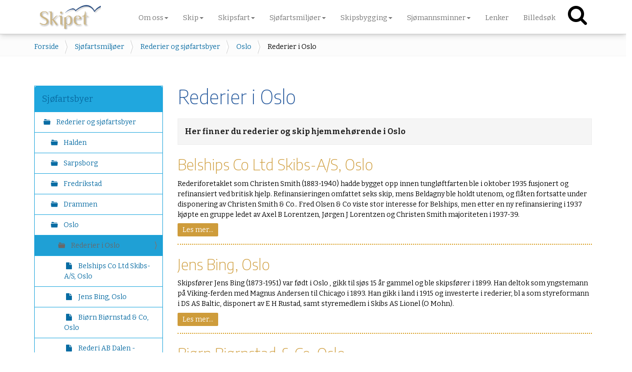

--- FILE ---
content_type: text/html;charset=utf-8
request_url: https://www.skipet.no/motestedet/sjofartsbyer/oslo/rederier-i-oslo?b_start:int=0
body_size: 42480
content:
<!DOCTYPE html>
<html xmlns="http://www.w3.org/1999/xhtml" lang="no" xml:lang="no">
  <head><meta http-equiv="Content-Type" content="text/html; charset=UTF-8" />
    <title>Rederier i Oslo — Skipet</title>
    <link rel="shortcut icon" type="image/x-icon" href="/++theme++dutchtheme/favicon.ico" />
    <link rel="apple-touch-icon" href="/++theme++dutchtheme/apple-touch-icon.png" />
    <link rel="apple-touch-icon-precomposed" sizes="144x144" href="/++theme++dutchtheme/apple-touch-icon-144x144.png" />
    <link rel="apple-touch-icon-precomposed" sizes="114x114" href="/++theme++dutchtheme/apple-touch-icon-114x114.png" />
    <link rel="apple-touch-icon-precomposed" sizes="72x72" href="/++theme++dutchtheme/apple-touch-icon-72x72.png" />
    <link rel="apple-touch-icon-precomposed" sizes="57x57" href="/++theme++dutchtheme/apple-touch-icon-57x57.png" />
    <link rel="apple-touch-icon-precomposed" href="/++theme++dutchtheme/apple-touch-icon.png" />

  <meta name="DC.description" content="Her finner du rederier og skip hjemmehørende i Oslo" /><meta name="description" content="Her finner du rederier og skip hjemmehørende i Oslo" /><meta name="DC.format" content="text/plain" /><meta name="DC.type" content="Mappe" /><meta name="DC.date.valid_range" content="2012/10/02 - " /><meta name="DC.date.modified" content="2022-05-25T10:09:48+01:00" /><meta name="DC.date.created" content="2012-10-02T16:32:18+01:00" /><meta name="DC.language" content="no" /><meta content="summary" name="twitter:card" /><meta content="Skipet" property="og:site_name" /><meta content="Rederier i Oslo" property="og:title" /><meta content="website" property="og:type" /><meta content="Her finner du rederier og skip hjemmehørende i Oslo" property="og:description" /><meta content="https://www.skipet.no/motestedet/sjofartsbyer/oslo/rederier-i-oslo" property="og:url" /><meta content="https://www.skipet.no/@@site-logo/logo_skipet.png" property="og:image" /><meta content="image/png" property="og:image:type" /><meta name="viewport" content="width=device-width, initial-scale=1.0" /><meta name="generator" content="Plone - http://plone.com" /><link rel="canonical" href="https://www.skipet.no/motestedet/sjofartsbyer/oslo/rederier-i-oslo" /><link rel="search" href="https://www.skipet.no/@@search" title="Søk i nettstedet" /><link rel="stylesheet" type="text/css" href="https://www.skipet.no/++plone++production/++unique++2021-01-28T21:26:17.209904/default.css" data-bundle="production" /><link rel="stylesheet" type="text/css" href="https://www.skipet.no/++plone++magneticpopup/++unique++2020-09-28%2020%3A26%3A51.930643/magnetic-popup.css" data-bundle="magneticpopup" /><link rel="stylesheet" type="text/css" href="https://www.skipet.no/++plone++patternslib/++unique++2020-09-28%2020%3A26%3A01.594643/bundle-leaflet-compiled.css" data-bundle="bundle-leaflet" /><link rel="stylesheet" type="text/css" href="https://www.skipet.no/++resource++pp.client.plone/styles.css?version=2021-05-18%2016%3A39%3A30.853172" data-bundle="pp.client.plone" /><link rel="stylesheet" type="text/css" href="https://www.skipet.no/++plone++colorpicker.static/++unique++2020-09-28%2020%3A28%3A08.958643/build/colorpicker.min.css" data-bundle="mockup-bundles-colorpicker" /><script async="" src="https://www.skipet.no/++resource++collective.lazysizes/lazysizes-d6d7324.js"></script><script type="text/javascript">PORTAL_URL = 'https://www.skipet.no';</script><script type="text/javascript" src="https://www.skipet.no/++plone++production/++unique++2021-01-28T21:26:17.209904/default.js" data-bundle="production"></script><script type="text/javascript" src="https://www.skipet.no/++plone++magneticpopup/++unique++2020-09-28%2020%3A26%3A51.930643/magnetic-popup.js" data-bundle="magneticpopup"></script><script type="text/javascript" src="https://www.skipet.no/++plone++patternslib/++unique++2020-09-28%2020%3A26%3A01.594643/bundle-leaflet-compiled.min.js" data-bundle="bundle-leaflet"></script><script type="text/javascript" src="https://www.skipet.no/++plone++patternslib/++unique++2020-09-28%2020%3A26%3A01.602643/patterns-compiled.min.js" data-bundle="patterns"></script><script type="text/javascript" src="https://www.skipet.no/++resource++pp.client.plone/local.js?version=2021-05-18%2016%3A39%3A30.853172" data-bundle="pp.client.plone"></script><script type="text/javascript" src="https://www.skipet.no/++plone++colorpicker.static/++unique++2020-09-28%2020%3A28%3A08.958643/build/colorpicker.min.js" data-bundle="mockup-bundles-colorpicker"></script><link rel="stylesheet" href="++theme++dutchtheme/css/spot.css" />
  		<link href="++theme++dutchtheme/less/dutchblue/theme.css" rel="stylesheet" />
        <link rel="stylesheet" href="++resource++medialog.iconpicker/icon-fonts/font-awesome-4.2.0/css/font-awesome.min.css" />
  </head>
  <body id="visual-portal-wrapper" class="frontend icons-off pat-markspeciallinks portaltype-folder section-motestedet site-skipet subsection-sjofartsbyer subsection-sjofartsbyer-oslo subsection-sjofartsbyer-oslo-rederier-i-oslo template-plone-dexterity-interfaces-idexteritycontainer thumbs-off userrole-anonymous viewpermission-none" dir="ltr" data-i18ncatalogurl="https://www.skipet.no/plonejsi18n" data-pat-plone-modal="{&quot;actionOptions&quot;: {&quot;displayInModal&quot;: false}}" data-view-url="https://www.skipet.no/motestedet/sjofartsbyer/oslo/rederier-i-oslo" data-popup-imageclasses="img.image-popup, figure img, img.image-inline, img.image-left, img.image-right, #content img:not(.mime-icon)" data-popup-imagesize="larger" data-pat-markspeciallinks="{&quot;external_links_open_new_window&quot;: true, &quot;mark_special_links&quot;: false}" data-portal-url="https://www.skipet.no" data-pat-pickadate="{&quot;date&quot;: {&quot;selectYears&quot;: 200}, &quot;time&quot;: {&quot;interval&quot;: 5 } }" data-base-url="https://www.skipet.no/motestedet/sjofartsbyer/oslo/rederier-i-oslo"><section id="portal-toolbar">
    </section><div class="outer-wrapper">
      <header id="content-header" role="banner">
        <div class="container flex">
          <a id="portal-logo" title="Skipet" href="https://www.skipet.no">
    <img src="https://www.skipet.no/@@site-logo/logo_skipet.png" alt="Skipet" title="Skipet" /></a>
          <div id="portal-globalnav-wrapper">

      <div class="plone-navbar-header navbar-header">
        <button type="button" class="plone-navbar-toggle navbar-toggle collapsed" data-toggle="collapse" data-target="#portal-globalnav-collapse" aria-expanded="false">
          <span class="sr-only">Toggle navigation</span>
          <span class="icon-bar"></span>
          <span class="icon-bar"></span>
          <span class="icon-bar"></span>
        </button>
      </div>

      <div class="plone-collapse plone-navbar-collapse collapse navbar-collapse" id="portal-globalnav-collapse">
        <ul id="portal-globalnav" class="plone-nav plone-navbar-nav navTreeRoot nav navbar-nav">
            
              <li id="portaltab-om-nss" class="menu-position-1 hasDropDown dropdown">
                  <a href="https://www.skipet.no/om-nss" title="Foreningen Skipet arbeider for å styrke interessen for norsk skipsfart, skip, skipsbygging, sjøfartskultur og maritime miljøer." class="dropdown-toggle state-published" role="button" aria-haspopup="true" aria-expanded="false">Om oss<span class="opener"><span class="caret"></span></span></a>
                  

                  
                  <ul class="submenu dropdown-menu navTreeLevel0">
                  <li class="menu-position-1">
    <a class="clearfix state-published" title="Foreningen Skipet arbeider for å styrke interessen for norsk skipsfart,  skip, skipsbygging, sjøfartskultur og maritime miljøer." href="https://www.skipet.no/om-nss/formal">
      <span class="submenu_title">Formål</span>
      
      
      
    </a>

    

  </li>



  <li class="menu-position-2">
    <a class="clearfix state-published" title="Foreningen Skipet  ledes av et styre på seks medlemmer." href="https://www.skipet.no/om-nss/organisasjon">
      <span class="submenu_title">Organisasjon</span>
      
      
      
    </a>

    

  </li>



  <li class="menu-position-3 dropdown-submenu">
    <a class="clearfix state-published hasDropDown" title="Foreningen Skipet  har syv lokalforeninger, samt uformelle nettverk enkelte andre steder. Her finner du detaljer for lokalforeningenes styrer og møtevirksomhet." href="https://www.skipet.no/om-nss/lokalforeningene">
      <span class="submenu_title">Lokalforeningene</span>
      
      
      <span class="opener"><span class="caret"></span></span>
    </a>

    <ul class="submenu dropdown-menu navTree navTreeLevel1">
      




  <li class="menu-position-1">
    <a class="clearfix state-published" title="NSS Østlandet omfatter medlemmer i Oslofjordregionen, Vestfold og Telemark.    Foreningen arrangerer to månedlige møter hvert halvår." href="https://www.skipet.no/om-nss/lokalforeningene/nss-ostlandet">
      <span class="submenu_title">NSS Østlandet</span>
      
      
      
    </a>

    

  </li>



  <li class="menu-position-2">
    <a class="clearfix state-published" title="Foreningen omfatter medlemmer i området Flekkefjord-Farsund-Mandal    " href="https://www.skipet.no/om-nss/lokalforeningene/nss-lister-og-mandal-1">
      <span class="submenu_title">NSS Lister og Mandal </span>
      
      
      
    </a>

    

  </li>



  <li class="menu-position-3">
    <a class="clearfix state-published" title="Lokalforeningen omfatter medlemmer i Rogaland sør for Boknafjorden" href="https://www.skipet.no/om-nss/lokalforeningene/nss-sor-rogaland">
      <span class="submenu_title">NSS Sør-Rogaland</span>
      
      
      
    </a>

    

  </li>



  <li class="menu-position-4">
    <a class="clearfix state-published" title="Lokalforeningen dekker medlemmene i Nord-Rogaland og Sunnhordland" href="https://www.skipet.no/om-nss/lokalforeningene/nss-haugaland">
      <span class="submenu_title">NSS Haugaland</span>
      
      
      
    </a>

    

  </li>



  <li class="menu-position-5">
    <a class="clearfix state-published" title="Lokalforeningen omfatter medlemmer i Bergensregionen. Møtelokale Sandviksboder 16" href="https://www.skipet.no/om-nss/lokalforeningene/nss-hordaland-2">
      <span class="submenu_title">NSS Hordaland</span>
      
      
      
    </a>

    

  </li>



  <li class="menu-position-6">
    <a class="clearfix state-published" title="Lokalforeningen i Ålesund omfatter medlemmer på Sunnmøre" href="https://www.skipet.no/om-nss/lokalforeningene/nordvest-skipshistorisk-selskap">
      <span class="submenu_title">Nordvest Skipshistorisk Selskap</span>
      
      
      
    </a>

    

  </li>



  <li class="menu-position-7">
    <a class="clearfix state-published" title="Lokalforeningen omfatter medlemmer på Nordmøre" href="https://www.skipet.no/om-nss/lokalforeningene/nss-nordmore">
      <span class="submenu_title">NSS Nordmøre</span>
      
      
      
    </a>

    

  </li>





    </ul>

  </li>



  <li class="menu-position-4">
    <a class="clearfix state-published" title="Organisasjon &amp; Kontaktinformasjon" href="https://www.skipet.no/om-nss/kontakt-oss">
      <span class="submenu_title">Kontakt oss</span>
      
      
      
    </a>

    

  </li>



  <li class="menu-position-5">
    <a class="clearfix state-published" title="Redaktør Dag Bakka jr dbakka@online.no" href="https://www.skipet.no/om-nss/medlemsbladet-skipet">
      <span class="submenu_title">Medlemsbladet Skipet</span>
      
      
      
    </a>

    

  </li>



  <li class="menu-position-6">
    <a class="clearfix state-published" title="Medlemskap  koster 500 kr i året. Alle medlemmer får tilsendt 4 nummer av medlemsbladet «Skipet»." href="https://www.skipet.no/om-nss/bli-medlem">
      <span class="submenu_title">Bli medlem</span>
      
      
      
    </a>

    

  </li>
                  </ul>
                  
              </li>
            
              <li id="portaltab-skip" class="menu-position-2 hasDropDown dropdown">
                  <a href="https://www.skipet.no/skip" title="Skipsindex, norske skipsforlis, redierier, skipsbygging, reskipsbygging, seilskip, krigsbygd" class="dropdown-toggle state-published" role="button" aria-haspopup="true" aria-expanded="false">Skip<span class="opener"><span class="caret"></span></span></a>
                  

                  
                  <ul class="submenu dropdown-menu navTreeLevel0">
                  <li class="menu-position-1 dropdown-submenu">
    <a class="clearfix state-published hasDropDown" title="I denne seksjoner vil du finne lister over tilgang til handelsflåten år for år." href="https://www.skipet.no/skip/skipslister">
      <span class="submenu_title">Skipslister</span>
      
      
      <span class="opener"><span class="caret"></span></span>
    </a>

    <ul class="submenu dropdown-menu navTree navTreeLevel1">
      




  <li class="menu-position-1">
    <a class="clearfix state-published" title="" href="https://www.skipet.no/skip/skipslister/skipslister-forklaring">
      <span class="submenu_title">Skipslister - forklaring</span>
      
      
      
    </a>

    

  </li>



  <li class="menu-position-2">
    <a class="clearfix state-missing-value" title="Tørrlastskip overtatt av norske eiere i 1934" href="https://www.skipet.no/skip/skipslister/1934-torrlast/view">
      <span class="submenu_title">1934 tørrlast</span>
      
      
      
    </a>

    

  </li>



  <li class="menu-position-3">
    <a class="clearfix state-missing-value" title="" href="https://www.skipet.no/skip/skipslister/1934-torrlast-xls/view">
      <span class="submenu_title">1934 tørrlast XLS</span>
      
      
      
    </a>

    

  </li>



  <li class="menu-position-4">
    <a class="clearfix state-missing-value" title="Tørrlastskip overtatt av norske eiere i 1935" href="https://www.skipet.no/skip/skipslister/1935-torrlast/view">
      <span class="submenu_title">1935 tørrlast</span>
      
      
      
    </a>

    

  </li>



  <li class="menu-position-5">
    <a class="clearfix state-missing-value" title="" href="https://www.skipet.no/skip/skipslister/1935-torrlast-xls/view">
      <span class="submenu_title">1935 tørrlast XLS</span>
      
      
      
    </a>

    

  </li>



  <li class="menu-position-6">
    <a class="clearfix state-missing-value" title="Tørrlastskip overtatt av norske eiere i 1936" href="https://www.skipet.no/skip/skipslister/1936-torrlast/view">
      <span class="submenu_title">1936 tørrlast</span>
      
      
      
    </a>

    

  </li>



  <li class="menu-position-7">
    <a class="clearfix state-missing-value" title="" href="https://www.skipet.no/skip/skipslister/1936-torrlast-xls/view">
      <span class="submenu_title">1936 tørrlast XLS</span>
      
      
      
    </a>

    

  </li>



  <li class="menu-position-8">
    <a class="clearfix state-missing-value" title="Tørrlastskip overtatt av norske eiere i 1937" href="https://www.skipet.no/skip/skipslister/1937-torrlast/view">
      <span class="submenu_title">1937 tørrlast</span>
      
      
      
    </a>

    

  </li>



  <li class="menu-position-9">
    <a class="clearfix state-missing-value" title="" href="https://www.skipet.no/skip/skipslister/1937-torrlast-xls/view">
      <span class="submenu_title">1937 tørrlast XLS</span>
      
      
      
    </a>

    

  </li>



  <li class="menu-position-10">
    <a class="clearfix state-missing-value" title="Tørrlastskip overtatt av norske eiere i 1938" href="https://www.skipet.no/skip/skipslister/1938-torrlast/view">
      <span class="submenu_title">1938 tørrlast</span>
      
      
      
    </a>

    

  </li>



  <li class="menu-position-11">
    <a class="clearfix state-missing-value" title="Liste over tankskip levert til norske eiere i 1946" href="https://www.skipet.no/skip/skipslister/1946-tankskip/view">
      <span class="submenu_title">1946 tankskip</span>
      
      
      
    </a>

    

  </li>



  <li class="menu-position-12">
    <a class="clearfix state-missing-value" title="" href="https://www.skipet.no/skip/skipslister/1946-torrlastskip-xls/view">
      <span class="submenu_title">1946 tørrlastskip XLS</span>
      
      
      
    </a>

    

  </li>



  <li class="menu-position-13">
    <a class="clearfix state-missing-value" title="Tankskip levert til norske eiere i 1949" href="https://www.skipet.no/skip/skipslister/1949-tankskip/view">
      <span class="submenu_title">1949 tankskip</span>
      
      
      
    </a>

    

  </li>



  <li class="menu-position-14">
    <a class="clearfix state-missing-value" title="Tørrlastskip levert til norske rederier i 1950" href="https://www.skipet.no/skip/skipslister/1950-torrlastskip/view">
      <span class="submenu_title">1950 tørrlastskip</span>
      
      
      
    </a>

    

  </li>



  <li class="menu-position-15">
    <a class="clearfix state-missing-value" title="" href="https://www.skipet.no/skip/skipslister/1950-torrlastskip-xls/view">
      <span class="submenu_title">1950 tørrlastskip XLS</span>
      
      
      
    </a>

    

  </li>



  <li class="menu-position-16">
    <a class="clearfix state-missing-value" title="Tankskip levert til norske eiere i 1953" href="https://www.skipet.no/skip/skipslister/1953-tankskip/view">
      <span class="submenu_title">1953 tankskip</span>
      
      
      
    </a>

    

  </li>



  <li class="menu-position-17">
    <a class="clearfix state-missing-value" title="Tankskip levert til norske eiere i 1954" href="https://www.skipet.no/skip/skipslister/1954-tankskip/view">
      <span class="submenu_title">1954 tankskip</span>
      
      
      
    </a>

    

  </li>



  <li class="menu-position-18">
    <a class="clearfix state-missing-value" title="Tørrlastskip levert til norske rederier i 1954" href="https://www.skipet.no/skip/skipslister/1954-torrlastskip/view">
      <span class="submenu_title">1954 tørrlastskip</span>
      
      
      
    </a>

    

  </li>



  <li class="menu-position-19">
    <a class="clearfix state-missing-value" title="" href="https://www.skipet.no/skip/skipslister/1954-torrlastskip-xls/view">
      <span class="submenu_title">1954 tørrlastskip XLS</span>
      
      
      
    </a>

    

  </li>





    </ul>

  </li>



  <li class="menu-position-2 dropdown-submenu">
    <a class="clearfix state-published hasDropDown" title="Her finner du skipslister for en hel rekke rederier, først og fremst slik som har stått i &quot;Skipet&quot;" href="https://www.skipet.no/skip/fleetlister">
      <span class="submenu_title">Rederilister</span>
      
      
      <span class="opener"><span class="caret"></span></span>
    </a>

    <ul class="submenu dropdown-menu navTree navTreeLevel1">
      




  <li class="menu-position-1">
    <a class="clearfix state-missing-value" title="" href="https://www.skipet.no/skip/fleetlister/033/view">
      <span class="submenu_title">Richard Amlie &amp; Co AS, Haugesund</span>
      
      
      
    </a>

    

  </li>



  <li class="menu-position-2">
    <a class="clearfix state-missing-value" title="" href="https://www.skipet.no/skip/fleetlister/007a/view">
      <span class="submenu_title">Hvalfangerselskabet Antarctic AS, Tønsberg</span>
      
      
      
    </a>

    

  </li>



  <li class="menu-position-3">
    <a class="clearfix state-missing-value" title="" href="https://www.skipet.no/skip/fleetlister/008/view">
      <span class="submenu_title">Erik Bakkevig, Haugesund</span>
      
      
      
    </a>

    

  </li>



  <li class="menu-position-4">
    <a class="clearfix state-missing-value" title="" href="https://www.skipet.no/skip/fleetlister/012/view">
      <span class="submenu_title">AS Borgestad, Porsgrunn</span>
      
      
      
    </a>

    

  </li>



  <li class="menu-position-5">
    <a class="clearfix state-missing-value" title="" href="https://www.skipet.no/skip/fleetlister/011/view">
      <span class="submenu_title">Brummenæs &amp; Torgersen, Haugesund</span>
      
      
      
    </a>

    

  </li>



  <li class="menu-position-6">
    <a class="clearfix state-missing-value" title="" href="https://www.skipet.no/skip/fleetlister/014/view">
      <span class="submenu_title">Christiania-Oslo Dampskibsselskab, Oslo</span>
      
      
      
    </a>

    

  </li>



  <li class="menu-position-7">
    <a class="clearfix state-missing-value" title="" href="https://www.skipet.no/skip/fleetlister/015/view">
      <span class="submenu_title">Fekete &amp; Co, Tønsberg</span>
      
      
      
    </a>

    

  </li>



  <li class="menu-position-8">
    <a class="clearfix state-missing-value" title="" href="https://www.skipet.no/skip/fleetlister/016/view">
      <span class="submenu_title">AS J Ludwig Mowinckels Rederi, Bergen</span>
      
      
      
    </a>

    

  </li>



  <li class="menu-position-9">
    <a class="clearfix state-missing-value" title="" href="https://www.skipet.no/skip/fleetlister/019/view">
      <span class="submenu_title">Sigbjørn Birkelands Rederi, Bergen</span>
      
      
      
    </a>

    

  </li>



  <li class="menu-position-10">
    <a class="clearfix state-missing-value" title="" href="https://www.skipet.no/skip/fleetlister/032a/view">
      <span class="submenu_title">AS Bergen Nordhordland Trafikklag, Bergen</span>
      
      
      
    </a>

    

  </li>



  <li class="menu-position-11">
    <a class="clearfix state-missing-value" title="" href="https://www.skipet.no/skip/fleetlister/018/view">
      <span class="submenu_title">H Gjerpen &amp; Co, Oslo</span>
      
      
      
    </a>

    

  </li>



  <li class="menu-position-12">
    <a class="clearfix state-missing-value" title="" href="https://www.skipet.no/skip/fleetlister/022/view">
      <span class="submenu_title">Trygve Lodding, Oslo</span>
      
      
      
    </a>

    

  </li>



  <li class="menu-position-13">
    <a class="clearfix state-missing-value" title="" href="https://www.skipet.no/skip/fleetlister/007b/view">
      <span class="submenu_title">Falkland Shipowners Ltd, London</span>
      
      
      
    </a>

    

  </li>



  <li class="menu-position-14">
    <a class="clearfix state-missing-value" title="" href="https://www.skipet.no/skip/fleetlister/064/view">
      <span class="submenu_title">Belships Co Ltd Skibs-AS, Oslo</span>
      
      
      
    </a>

    

  </li>



  <li class="menu-position-15">
    <a class="clearfix state-missing-value" title="" href="https://www.skipet.no/skip/fleetlister/133/view">
      <span class="submenu_title">Indherreds Aktie-Dampskibsselskab, Steinkjer</span>
      
      
      
    </a>

    

  </li>



  <li class="menu-position-16">
    <a class="clearfix state-missing-value" title="" href="https://www.skipet.no/skip/fleetlister/099/view">
      <span class="submenu_title">AS Narvik Dampskibsselskap, Narvik</span>
      
      
      
    </a>

    

  </li>



  <li class="menu-position-17">
    <a class="clearfix state-missing-value" title="" href="https://www.skipet.no/skip/fleetlister/027/view">
      <span class="submenu_title">Moltzau &amp; Christensen, Oslo</span>
      
      
      
    </a>

    

  </li>



  <li class="menu-position-18">
    <a class="clearfix state-missing-value" title="" href="https://www.skipet.no/skip/fleetlister/028/view">
      <span class="submenu_title">Carl Olsens Tankrederi AS, Arendal</span>
      
      
      
    </a>

    

  </li>



  <li class="menu-position-19">
    <a class="clearfix state-missing-value" title="" href="https://www.skipet.no/skip/fleetlister/002/view">
      <span class="submenu_title">002 Johan Chr Giertsen, Bergen</span>
      
      
      
    </a>

    

  </li>



  <li class="menu-position-20">
    <a class="clearfix state-missing-value" title="" href="https://www.skipet.no/skip/fleetlister/034/view">
      <span class="submenu_title">Biørn Biørnstad &amp; Co, Oslo/Moss</span>
      
      
      
    </a>

    

  </li>



  <li class="menu-position-21">
    <a class="clearfix state-missing-value" title="" href="https://www.skipet.no/skip/fleetlister/029/view">
      <span class="submenu_title">AS Lehmkuhl, Oslo</span>
      
      
      
    </a>

    

  </li>



  <li class="menu-position-22">
    <a class="clearfix state-missing-value" title="" href="https://www.skipet.no/skip/fleetlister/128/view">
      <span class="submenu_title">Th Gjesdal, Bergen</span>
      
      
      
    </a>

    

  </li>



  <li class="menu-position-23">
    <a class="clearfix state-missing-value" title="" href="https://www.skipet.no/skip/fleetlister/017/view">
      <span class="submenu_title">DS AS Heitmanns Rederi, Oslo</span>
      
      
      
    </a>

    

  </li>



  <li class="menu-position-24">
    <a class="clearfix state-missing-value" title="" href="https://www.skipet.no/skip/fleetlister/006/view">
      <span class="submenu_title">Harald Jacobsen Shipping AS, Oslo</span>
      
      
      
    </a>

    

  </li>



  <li class="menu-position-25">
    <a class="clearfix state-missing-value" title="" href="https://www.skipet.no/skip/fleetlister/004/view">
      <span class="submenu_title">Nordlandslinjen AS, Harstad</span>
      
      
      
    </a>

    

  </li>



  <li class="menu-position-26">
    <a class="clearfix state-missing-value" title="" href="https://www.skipet.no/skip/fleetlister/121/view">
      <span class="submenu_title">Det Stavangerske Dampskibsselskab, Stavanger</span>
      
      
      
    </a>

    

  </li>



  <li class="menu-position-27">
    <a class="clearfix state-missing-value" title="" href="https://www.skipet.no/skip/fleetlister/125/view">
      <span class="submenu_title">Jørgen Bang, Kristiansand</span>
      
      
      
    </a>

    

  </li>



  <li class="menu-position-28">
    <a class="clearfix state-missing-value" title="" href="https://www.skipet.no/skip/fleetlister/127/view">
      <span class="submenu_title">Mosvolds rederi, Farsund</span>
      
      
      
    </a>

    

  </li>



  <li class="menu-position-29">
    <a class="clearfix state-missing-value" title="" href="https://www.skipet.no/skip/fleetlister/005/view">
      <span class="submenu_title">Solstad Rederi AS, Skudeneshavn</span>
      
      
      
    </a>

    

  </li>



  <li class="menu-position-30">
    <a class="clearfix state-missing-value" title="" href="https://www.skipet.no/skip/fleetlister/030/view">
      <span class="submenu_title">Indre Nordhordland Dampbaatlag LL, Bergen</span>
      
      
      
    </a>

    

  </li>



  <li class="menu-position-31">
    <a class="clearfix state-missing-value" title="" href="https://www.skipet.no/skip/fleetlister/041/view">
      <span class="submenu_title">Dambaadelaget, Bergen</span>
      
      
      
    </a>

    

  </li>



  <li class="menu-position-32">
    <a class="clearfix state-missing-value" title="" href="https://www.skipet.no/skip/fleetlister/123/view">
      <span class="submenu_title">Gjeruldsen &amp; Tambs, Arendal</span>
      
      
      
    </a>

    

  </li>



  <li class="menu-position-33">
    <a class="clearfix state-missing-value" title="" href="https://www.skipet.no/skip/fleetlister/037/view">
      <span class="submenu_title">Backers Rederier, Kristiansund</span>
      
      
      
    </a>

    

  </li>



  <li class="menu-position-34">
    <a class="clearfix state-missing-value" title="" href="https://www.skipet.no/skip/fleetlister/031/view">
      <span class="submenu_title">P Meyer, Oslo</span>
      
      
      
    </a>

    

  </li>



  <li class="menu-position-35">
    <a class="clearfix state-missing-value" title="" href="https://www.skipet.no/skip/fleetlister/036/view">
      <span class="submenu_title">Hardanger Sunnhordlandske Dampskipsselskap AS, Bergen</span>
      
      
      
    </a>

    

  </li>



  <li class="menu-position-36">
    <a class="clearfix state-missing-value" title="" href="https://www.skipet.no/skip/fleetlister/073a/view">
      <span class="submenu_title">Compania Argentina de Pesca SA, Buenos Aires</span>
      
      
      
    </a>

    

  </li>



  <li class="menu-position-37">
    <a class="clearfix state-missing-value" title="" href="https://www.skipet.no/skip/fleetlister/032b/view">
      <span class="submenu_title">Fjord Line AS, Bergen</span>
      
      
      
    </a>

    

  </li>



  <li class="menu-position-38">
    <a class="clearfix state-missing-value" title="" href="https://www.skipet.no/skip/fleetlister/073b/view">
      <span class="submenu_title">Alfredo Ryan, Buenos Aires + andre selskaper</span>
      
      
      
    </a>

    

  </li>



  <li class="menu-position-39">
    <a class="clearfix state-missing-value" title="" href="https://www.skipet.no/skip/fleetlister/098/view">
      <span class="submenu_title">Stamers Rederi AS, Bergen</span>
      
      
      
    </a>

    

  </li>



  <li class="menu-position-40">
    <a class="clearfix state-missing-value" title="" href="https://www.skipet.no/skip/fleetlister/035d/view">
      <span class="submenu_title">Anders Utkilens Rederi AS,Bergen</span>
      
      
      
    </a>

    

  </li>



  <li class="menu-position-41">
    <a class="clearfix state-missing-value" title="" href="https://www.skipet.no/skip/fleetlister/126/view">
      <span class="submenu_title">Nesodden-Bundefjord Dampskibsselskab, Oslo</span>
      
      
      
    </a>

    

  </li>



  <li class="menu-position-42">
    <a class="clearfix state-missing-value" title="" href="https://www.skipet.no/skip/fleetlister/005b/view">
      <span class="submenu_title">Norskan Offshore Ltd, Rio de Janeiro</span>
      
      
      
    </a>

    

  </li>



  <li class="menu-position-43">
    <a class="clearfix state-missing-value" title="" href="https://www.skipet.no/skip/fleetlister/131/view">
      <span class="submenu_title">AS Høgsfjord Rutelag, Stavanger</span>
      
      
      
    </a>

    

  </li>



  <li class="menu-position-44">
    <a class="clearfix state-missing-value" title="" href="https://www.skipet.no/skip/fleetlister/100/view">
      <span class="submenu_title">Det Bergenske Dampskibsselskab, Bergen</span>
      
      
      
    </a>

    

  </li>



  <li class="menu-position-45">
    <a class="clearfix state-missing-value" title="" href="https://www.skipet.no/skip/fleetlister/132/view">
      <span class="submenu_title">AS Jøsenfjord Rutelag, Stavanger</span>
      
      
      
    </a>

    

  </li>



  <li class="menu-position-46">
    <a class="clearfix state-missing-value" title="" href="https://www.skipet.no/skip/fleetlister/048/view">
      <span class="submenu_title">Olsen Daughter AS, Oslo</span>
      
      
      
    </a>

    

  </li>



  <li class="menu-position-47">
    <a class="clearfix state-missing-value" title="" href="https://www.skipet.no/skip/fleetlister/077/view">
      <span class="submenu_title">Bruusgaard, Kiøsterud &amp; Co, Drammen</span>
      
      
      
    </a>

    

  </li>



  <li class="menu-position-48">
    <a class="clearfix state-missing-value" title="" href="https://www.skipet.no/skip/fleetlister/071/view">
      <span class="submenu_title">Odd Berg, Tromsø</span>
      
      
      
    </a>

    

  </li>



  <li class="menu-position-49">
    <a class="clearfix state-missing-value" title="" href="https://www.skipet.no/skip/fleetlister/054/view">
      <span class="submenu_title">Th Brøvig, Farsund</span>
      
      
      
    </a>

    

  </li>



  <li class="menu-position-50">
    <a class="clearfix state-missing-value" title="" href="https://www.skipet.no/skip/fleetlister/042/view">
      <span class="submenu_title">T S Bendixens Rederi, Lillesand</span>
      
      
      
    </a>

    

  </li>



  <li class="menu-position-51">
    <a class="clearfix state-missing-value" title="" href="https://www.skipet.no/skip/fleetlister/044/view">
      <span class="submenu_title">Simon Møkster, Stavanger</span>
      
      
      
    </a>

    

  </li>



  <li class="menu-position-52">
    <a class="clearfix state-missing-value" title="" href="https://www.skipet.no/skip/fleetlister/120/view">
      <span class="submenu_title">C H Sørensen &amp; Sønner, Arendal</span>
      
      
      
    </a>

    

  </li>



  <li class="menu-position-53">
    <a class="clearfix state-missing-value" title="" href="https://www.skipet.no/skip/fleetlister/101/view">
      <span class="submenu_title">Peter Dedekams Rederi, Arendal</span>
      
      
      
    </a>

    

  </li>



  <li class="menu-position-54">
    <a class="clearfix state-missing-value" title="" href="https://www.skipet.no/skip/fleetlister/122/view">
      <span class="submenu_title">Det Norsk-Amerikanske Dampskibsselskab, Bergen</span>
      
      
      
    </a>

    

  </li>



  <li class="menu-position-55">
    <a class="clearfix state-missing-value" title="" href="https://www.skipet.no/skip/fleetlister/134/view">
      <span class="submenu_title">Kystruten Einar Samuelsen &amp; Co, Bergen</span>
      
      
      
    </a>

    

  </li>



  <li class="menu-position-56">
    <a class="clearfix state-missing-value" title="" href="https://www.skipet.no/skip/fleetlister/049/view">
      <span class="submenu_title">A Nærøs Rederi AS, Stavanger</span>
      
      
      
    </a>

    

  </li>



  <li class="menu-position-57">
    <a class="clearfix state-missing-value" title="" href="https://www.skipet.no/skip/fleetlister/124/view">
      <span class="submenu_title">Alfred I Thommesen, Arendal</span>
      
      
      
    </a>

    

  </li>



  <li class="menu-position-58">
    <a class="clearfix state-missing-value" title="" href="https://www.skipet.no/skip/fleetlister/077b/view">
      <span class="submenu_title">Bruusgaard Kiøsterud - Wo Fat Sing</span>
      
      
      
    </a>

    

  </li>



  <li class="menu-position-59">
    <a class="clearfix state-missing-value" title="" href="https://www.skipet.no/skip/fleetlister/058/view">
      <span class="submenu_title">SL Fiskernes Agnforsyning, Tromsø</span>
      
      
      
    </a>

    

  </li>



  <li class="menu-position-60">
    <a class="clearfix state-missing-value" title="" href="https://www.skipet.no/skip/fleetlister/047/view">
      <span class="submenu_title">Skibs-AS Einar S Haver, Stavanger</span>
      
      
      
    </a>

    

  </li>



  <li class="menu-position-61">
    <a class="clearfix state-missing-value" title="" href="https://www.skipet.no/skip/fleetlister/150/view">
      <span class="submenu_title">DS AS Asker, Røken &amp; Hurum, Oslo</span>
      
      
      
    </a>

    

  </li>



  <li class="menu-position-62">
    <a class="clearfix state-missing-value" title="" href="https://www.skipet.no/skip/fleetlister/046/view">
      <span class="submenu_title">Edvin Endresen, Stavanger</span>
      
      
      
    </a>

    

  </li>



  <li class="menu-position-63">
    <a class="clearfix state-missing-value" title="" href="https://www.skipet.no/skip/fleetlister/055/view">
      <span class="submenu_title">Den Norske Syd-Amerikalinje, Oslo</span>
      
      
      
    </a>

    

  </li>



  <li class="menu-position-64">
    <a class="clearfix state-missing-value" title="" href="https://www.skipet.no/skip/fleetlister/135/view">
      <span class="submenu_title">Suldal Dampskibsselskab, Stavanger</span>
      
      
      
    </a>

    

  </li>



  <li class="menu-position-65">
    <a class="clearfix state-missing-value" title="" href="https://www.skipet.no/skip/fleetlister/056/view">
      <span class="submenu_title">Egersund Dampskibsselskab, Egersund</span>
      
      
      
    </a>

    

  </li>



  <li class="menu-position-66">
    <a class="clearfix state-missing-value" title="" href="https://www.skipet.no/skip/fleetlister/136/view">
      <span class="submenu_title">Hylsfjord Rutelag AS, Sand</span>
      
      
      
    </a>

    

  </li>



  <li class="menu-position-67">
    <a class="clearfix state-missing-value" title="" href="https://www.skipet.no/skip/fleetlister/052/view">
      <span class="submenu_title">AS Hvaler Båt- &amp; Fergeselskap, Fredrikstad</span>
      
      
      
    </a>

    

  </li>



  <li class="menu-position-68">
    <a class="clearfix state-missing-value" title="" href="https://www.skipet.no/skip/fleetlister/102/view">
      <span class="submenu_title">J M Johannesens Rederi, Bergen</span>
      
      
      
    </a>

    

  </li>



  <li class="menu-position-69">
    <a class="clearfix state-missing-value" title="" href="https://www.skipet.no/skip/fleetlister/057/view">
      <span class="submenu_title">Fylkesbaatane i Sogn og Fjordane, Bergen/Florø</span>
      
      
      
    </a>

    

  </li>



  <li class="menu-position-70">
    <a class="clearfix state-missing-value" title="" href="https://www.skipet.no/skip/fleetlister/137/view">
      <span class="submenu_title">AS Riskafjord, Stavanger</span>
      
      
      
    </a>

    

  </li>



  <li class="menu-position-71">
    <a class="clearfix state-missing-value" title="" href="https://www.skipet.no/skip/fleetlister/059/view">
      <span class="submenu_title">Texaco Norway AS, Oslo</span>
      
      
      
    </a>

    

  </li>



  <li class="menu-position-72">
    <a class="clearfix state-missing-value" title="" href="https://www.skipet.no/skip/fleetlister/075/view">
      <span class="submenu_title">J O Odfjell AS, Bergen</span>
      
      
      
    </a>

    

  </li>



  <li class="menu-position-73">
    <a class="clearfix state-missing-value" title="" href="https://www.skipet.no/skip/fleetlister/138/view">
      <span class="submenu_title">Viking Steamship Co, Stavanger</span>
      
      
      
    </a>

    

  </li>



  <li class="menu-position-74">
    <a class="clearfix state-missing-value" title="" href="https://www.skipet.no/skip/fleetlister/040/view">
      <span class="submenu_title">Paal Wilson &amp; Co AS, Bergen</span>
      
      
      
    </a>

    

  </li>



  <li class="menu-position-75">
    <a class="clearfix state-missing-value" title="" href="https://www.skipet.no/skip/fleetlister/152/view">
      <span class="submenu_title">AS Fergeforbindelsen, Narvik</span>
      
      
      
    </a>

    

  </li>



  <li class="menu-position-76">
    <a class="clearfix state-missing-value" title="" href="https://www.skipet.no/skip/fleetlister/001-a.-hauge/view">
      <span class="submenu_title">001 A. Hauge</span>
      
      
      
    </a>

    

  </li>



  <li class="menu-position-77">
    <a class="clearfix state-missing-value" title="" href="https://www.skipet.no/skip/fleetlister/070/view">
      <span class="submenu_title">AS Rederiet Odfjell, Bergen</span>
      
      
      
    </a>

    

  </li>



  <li class="menu-position-78">
    <a class="clearfix state-missing-value" title="" href="https://www.skipet.no/skip/fleetlister/139/view">
      <span class="submenu_title">Bernhard Hanssen, Flekkefjord</span>
      
      
      
    </a>

    

  </li>



  <li class="menu-position-79">
    <a class="clearfix state-missing-value" title="" href="https://www.skipet.no/skip/fleetlister/153/view">
      <span class="submenu_title">Skibs-AS Ferjedrift, Narvik</span>
      
      
      
    </a>

    

  </li>



  <li class="menu-position-80">
    <a class="clearfix state-missing-value" title="" href="https://www.skipet.no/skip/fleetlister/072/view">
      <span class="submenu_title">Hannestads Rederi, Halden</span>
      
      
      
    </a>

    

  </li>



  <li class="menu-position-81">
    <a class="clearfix state-missing-value" title="" href="https://www.skipet.no/skip/fleetlister/104/view">
      <span class="submenu_title">Arne Sveens Rederi, Oslo</span>
      
      
      
    </a>

    

  </li>



  <li class="menu-position-82">
    <a class="clearfix state-missing-value" title="" href="https://www.skipet.no/skip/fleetlister/035a/view">
      <span class="submenu_title">Brødrene Utkilens Rederi, Kilstraumen, Bergen</span>
      
      
      
    </a>

    

  </li>



  <li class="menu-position-83">
    <a class="clearfix state-missing-value" title="" href="https://www.skipet.no/skip/fleetlister/074/view">
      <span class="submenu_title">Ingvar Jansen, Bergen</span>
      
      
      
    </a>

    

  </li>



  <li class="menu-position-84">
    <a class="clearfix state-missing-value" title="" href="https://www.skipet.no/skip/fleetlister/103/view">
      <span class="submenu_title">Henriksens Rederi AS, Oslo</span>
      
      
      
    </a>

    

  </li>



  <li class="menu-position-85">
    <a class="clearfix state-missing-value" title="" href="https://www.skipet.no/skip/fleetlister/203/view">
      <span class="submenu_title">H L Lorentzen, Holmestrand/Pernambuco</span>
      
      
      
    </a>

    

  </li>



  <li class="menu-position-86">
    <a class="clearfix state-missing-value" title="" href="https://www.skipet.no/skip/fleetlister/151/view">
      <span class="submenu_title">Chr Th Boe &amp; Søn, Arendal</span>
      
      
      
    </a>

    

  </li>



  <li class="menu-position-87">
    <a class="clearfix state-missing-value" title="" href="https://www.skipet.no/skip/fleetlister/069/view">
      <span class="submenu_title">AS Transit, Skien</span>
      
      
      
    </a>

    

  </li>



  <li class="menu-position-88">
    <a class="clearfix state-missing-value" title="" href="https://www.skipet.no/skip/fleetlister/035c/view">
      <span class="submenu_title">Hans Utkilen, Bergen</span>
      
      
      
    </a>

    

  </li>



  <li class="menu-position-89">
    <a class="clearfix state-missing-value" title="" href="https://www.skipet.no/skip/fleetlister/035b/view">
      <span class="submenu_title">Alf Utkilen, Kilstraumen, Bergen</span>
      
      
      
    </a>

    

  </li>



  <li class="menu-position-90">
    <a class="clearfix state-missing-value" title="" href="https://www.skipet.no/skip/fleetlister/144/view">
      <span class="submenu_title">Isak Foss, Farsund</span>
      
      
      
    </a>

    

  </li>



  <li class="menu-position-91">
    <a class="clearfix state-missing-value" title="" href="https://www.skipet.no/skip/fleetlister/143/view">
      <span class="submenu_title">Karl Hålands Ferjerederi, Osterøy</span>
      
      
      
    </a>

    

  </li>



  <li class="menu-position-92">
    <a class="clearfix state-missing-value" title="" href="https://www.skipet.no/skip/fleetlister/146/view">
      <span class="submenu_title">Valdemar Skogland, Haugsund</span>
      
      
      
    </a>

    

  </li>



  <li class="menu-position-93">
    <a class="clearfix state-missing-value" title="" href="https://www.skipet.no/skip/fleetlister/003/view">
      <span class="submenu_title">Olaf Pedersens Rederi AS, Oslo</span>
      
      
      
    </a>

    

  </li>



  <li class="menu-position-94">
    <a class="clearfix state-missing-value" title="" href="https://www.skipet.no/skip/fleetlister/204/view">
      <span class="submenu_title">Lorentzen &amp; Co, Oslo</span>
      
      
      
    </a>

    

  </li>



  <li class="menu-position-95">
    <a class="clearfix state-missing-value" title="" href="https://www.skipet.no/skip/fleetlister/142/view">
      <span class="submenu_title">Halden Dampskibsselskab AS, Halden</span>
      
      
      
    </a>

    

  </li>



  <li class="menu-position-96">
    <a class="clearfix state-missing-value" title="" href="https://www.skipet.no/skip/fleetlister/140/view">
      <span class="submenu_title">Sandnæs Dampskibs-Aktieselskab, Sandnes</span>
      
      
      
    </a>

    

  </li>



  <li class="menu-position-97">
    <a class="clearfix state-missing-value" title="" href="https://www.skipet.no/skip/fleetlister/141/view">
      <span class="submenu_title">Halden Dampskibsselskab, Halden (1)</span>
      
      
      
    </a>

    

  </li>



  <li class="menu-position-98">
    <a class="clearfix state-missing-value" title="" href="https://www.skipet.no/skip/fleetlister/182/view">
      <span class="submenu_title">Krogh &amp; Lyngholm, Haugesund</span>
      
      
      
    </a>

    

  </li>



  <li class="menu-position-99">
    <a class="clearfix state-missing-value" title="" href="https://www.skipet.no/skip/fleetlister/145/view">
      <span class="submenu_title">T H Skogland &amp; Søn, Haugesund</span>
      
      
      
    </a>

    

  </li>



  <li class="menu-position-100">
    <a class="clearfix state-missing-value" title="" href="https://www.skipet.no/skip/fleetlister/147/view">
      <span class="submenu_title">Trygve Skoglands Rederi, Haugesund</span>
      
      
      
    </a>

    

  </li>



  <li class="menu-position-101">
    <a class="clearfix state-missing-value" title="" href="https://www.skipet.no/skip/fleetlister/148/view">
      <span class="submenu_title">Leif Skogland &amp; Co AS, Haugesund</span>
      
      
      
    </a>

    

  </li>



  <li class="menu-position-102">
    <a class="clearfix state-missing-value" title="" href="https://www.skipet.no/skip/fleetlister/149/view">
      <span class="submenu_title">Tollak J Skogland AS, Haugesund</span>
      
      
      
    </a>

    

  </li>



  <li class="menu-position-103">
    <a class="clearfix state-missing-value" title="" href="https://www.skipet.no/skip/fleetlister/205/view">
      <span class="submenu_title">Ludvig Lorentzen, Lysaker/Oslo</span>
      
      
      
    </a>

    

  </li>



  <li class="menu-position-104">
    <a class="clearfix state-missing-value" title="" href="https://www.skipet.no/skip/fleetlister/206/view">
      <span class="submenu_title">Øivind Lorentzen, Oslo</span>
      
      
      
    </a>

    

  </li>



  <li class="menu-position-105">
    <a class="clearfix state-missing-value" title="" href="https://www.skipet.no/skip/fleetlister/207/view">
      <span class="submenu_title">Øyvind Lorentzen Shipping AS, Lysaker/Oslo</span>
      
      
      
    </a>

    

  </li>





    </ul>

  </li>



  <li class="menu-position-3 dropdown-submenu">
    <a class="clearfix state-published hasDropDown" title="" href="https://www.skipet.no/skip/rederimerker">
      <span class="submenu_title">Skorsteinsmerker</span>
      
      
      <span class="opener"><span class="caret"></span></span>
    </a>

    <ul class="submenu dropdown-menu navTree navTreeLevel1">
      




  <li class="menu-position-1">
    <a class="clearfix state-missing-value" title="" href="https://www.skipet.no/skip/rederimerker/arendal-a-b-d-g-h/view">
      <span class="submenu_title">Arendal A, B, D, G, H</span>
      
      
      
    </a>

    

  </li>



  <li class="menu-position-2">
    <a class="clearfix state-missing-value" title="" href="https://www.skipet.no/skip/rederimerker/arendal-a-b-d-g-h-1/view">
      <span class="submenu_title">Arendal A, B, D, G, H</span>
      
      
      
    </a>

    

  </li>



  <li class="menu-position-3">
    <a class="clearfix state-missing-value" title="" href="https://www.skipet.no/skip/rederimerker/arendal-j-l-m-o/view">
      <span class="submenu_title">Arendal J, L, M, O</span>
      
      
      
    </a>

    

  </li>



  <li class="menu-position-4">
    <a class="clearfix state-missing-value" title="" href="https://www.skipet.no/skip/rederimerker/arendal-p-s-t-v/view">
      <span class="submenu_title">Arendal P, S, T, V</span>
      
      
      
    </a>

    

  </li>



  <li class="menu-position-5">
    <a class="clearfix state-missing-value" title="" href="https://www.skipet.no/skip/rederimerker/bergen-a/view">
      <span class="submenu_title">Bergen A</span>
      
      
      
    </a>

    

  </li>



  <li class="menu-position-6">
    <a class="clearfix state-missing-value" title="" href="https://www.skipet.no/skip/rederimerker/bergen-b-1/view">
      <span class="submenu_title">Bergen B 1</span>
      
      
      
    </a>

    

  </li>



  <li class="menu-position-7">
    <a class="clearfix state-missing-value" title="" href="https://www.skipet.no/skip/rederimerker/bergen-b-2/view">
      <span class="submenu_title">Bergen B 2</span>
      
      
      
    </a>

    

  </li>



  <li class="menu-position-8">
    <a class="clearfix state-missing-value" title="" href="https://www.skipet.no/skip/rederimerker/bergen-c-d/view">
      <span class="submenu_title">Bergen C, D</span>
      
      
      
    </a>

    

  </li>



  <li class="menu-position-9">
    <a class="clearfix state-missing-value" title="" href="https://www.skipet.no/skip/rederimerker/bergen-e/view">
      <span class="submenu_title">Bergen E</span>
      
      
      
    </a>

    

  </li>



  <li class="menu-position-10">
    <a class="clearfix state-missing-value" title="" href="https://www.skipet.no/skip/rederimerker/bergen-f/view">
      <span class="submenu_title">Bergen F</span>
      
      
      
    </a>

    

  </li>



  <li class="menu-position-11">
    <a class="clearfix state-missing-value" title="" href="https://www.skipet.no/skip/rederimerker/bergen-g/view">
      <span class="submenu_title">Bergen G</span>
      
      
      
    </a>

    

  </li>



  <li class="menu-position-12">
    <a class="clearfix state-missing-value" title="" href="https://www.skipet.no/skip/rederimerker/bergen-h-1/view">
      <span class="submenu_title">Bergen H 1</span>
      
      
      
    </a>

    

  </li>



  <li class="menu-position-13">
    <a class="clearfix state-missing-value" title="" href="https://www.skipet.no/skip/rederimerker/bergen-h-2/view">
      <span class="submenu_title">Bergen H 2</span>
      
      
      
    </a>

    

  </li>



  <li class="menu-position-14">
    <a class="clearfix state-missing-value" title="" href="https://www.skipet.no/skip/rederimerker/bergen-i/view">
      <span class="submenu_title">Bergen I</span>
      
      
      
    </a>

    

  </li>



  <li class="menu-position-15">
    <a class="clearfix state-missing-value" title="" href="https://www.skipet.no/skip/rederimerker/bergen-j/view">
      <span class="submenu_title">Bergen J</span>
      
      
      
    </a>

    

  </li>



  <li class="menu-position-16">
    <a class="clearfix state-missing-value" title="" href="https://www.skipet.no/skip/rederimerker/bergen-k/view">
      <span class="submenu_title">Bergen K</span>
      
      
      
    </a>

    

  </li>



  <li class="menu-position-17">
    <a class="clearfix state-missing-value" title="" href="https://www.skipet.no/skip/rederimerker/bergen-l/view">
      <span class="submenu_title">Bergen L</span>
      
      
      
    </a>

    

  </li>



  <li class="menu-position-18">
    <a class="clearfix state-missing-value" title="" href="https://www.skipet.no/skip/rederimerker/bergen-m-1/view">
      <span class="submenu_title">Bergen M 1</span>
      
      
      
    </a>

    

  </li>



  <li class="menu-position-19">
    <a class="clearfix state-missing-value" title="" href="https://www.skipet.no/skip/rederimerker/bergen-m-2/view">
      <span class="submenu_title">Bergen M 2</span>
      
      
      
    </a>

    

  </li>



  <li class="menu-position-20">
    <a class="clearfix state-missing-value" title="" href="https://www.skipet.no/skip/rederimerker/bergen-n/view">
      <span class="submenu_title">Bergen N</span>
      
      
      
    </a>

    

  </li>



  <li class="menu-position-21">
    <a class="clearfix state-missing-value" title="" href="https://www.skipet.no/skip/rederimerker/bergen-o/view">
      <span class="submenu_title">Bergen O</span>
      
      
      
    </a>

    

  </li>



  <li class="menu-position-22">
    <a class="clearfix state-missing-value" title="" href="https://www.skipet.no/skip/rederimerker/bergen-o-a/view">
      <span class="submenu_title">Bergen Ø, Å</span>
      
      
      
    </a>

    

  </li>



  <li class="menu-position-23">
    <a class="clearfix state-missing-value" title="" href="https://www.skipet.no/skip/rederimerker/bergen-p-r/view">
      <span class="submenu_title">Bergen P, R</span>
      
      
      
    </a>

    

  </li>



  <li class="menu-position-24">
    <a class="clearfix state-missing-value" title="" href="https://www.skipet.no/skip/rederimerker/bergen-s-1/view">
      <span class="submenu_title">Bergen S 1</span>
      
      
      
    </a>

    

  </li>



  <li class="menu-position-25">
    <a class="clearfix state-missing-value" title="" href="https://www.skipet.no/skip/rederimerker/bergen-s-2/view">
      <span class="submenu_title">Bergen S 2</span>
      
      
      
    </a>

    

  </li>



  <li class="menu-position-26">
    <a class="clearfix state-missing-value" title="" href="https://www.skipet.no/skip/rederimerker/bergen-t/view">
      <span class="submenu_title">Bergen T</span>
      
      
      
    </a>

    

  </li>



  <li class="menu-position-27">
    <a class="clearfix state-missing-value" title="" href="https://www.skipet.no/skip/rederimerker/bergen-u-v/view">
      <span class="submenu_title">Bergen U, V</span>
      
      
      
    </a>

    

  </li>



  <li class="menu-position-28">
    <a class="clearfix state-missing-value" title="" href="https://www.skipet.no/skip/rederimerker/bergen-w-y/view">
      <span class="submenu_title">Bergen W, Y</span>
      
      
      
    </a>

    

  </li>



  <li class="menu-position-29">
    <a class="clearfix state-missing-value" title="" href="https://www.skipet.no/skip/rederimerker/bodo/view">
      <span class="submenu_title">Bodø</span>
      
      
      
    </a>

    

  </li>



  <li class="menu-position-30">
    <a class="clearfix state-missing-value" title="" href="https://www.skipet.no/skip/rederimerker/bronnoysund/view">
      <span class="submenu_title">Brønnøysund</span>
      
      
      
    </a>

    

  </li>



  <li class="menu-position-31">
    <a class="clearfix state-missing-value" title="" href="https://www.skipet.no/skip/rederimerker/drammen-a-b-d-k/view">
      <span class="submenu_title">Drammen A, B, D, K</span>
      
      
      
    </a>

    

  </li>



  <li class="menu-position-32">
    <a class="clearfix state-missing-value" title="" href="https://www.skipet.no/skip/rederimerker/drammen-n-p-s/view">
      <span class="submenu_title">Drammen N, P, S</span>
      
      
      
    </a>

    

  </li>



  <li class="menu-position-33">
    <a class="clearfix state-missing-value" title="" href="https://www.skipet.no/skip/rederimerker/drobak/view">
      <span class="submenu_title">Drøbak</span>
      
      
      
    </a>

    

  </li>



  <li class="menu-position-34">
    <a class="clearfix state-missing-value" title="" href="https://www.skipet.no/skip/rederimerker/egersund/view">
      <span class="submenu_title">Egersund</span>
      
      
      
    </a>

    

  </li>



  <li class="menu-position-35">
    <a class="clearfix state-missing-value" title="" href="https://www.skipet.no/skip/rederimerker/erfjord/view">
      <span class="submenu_title">Erfjord</span>
      
      
      
    </a>

    

  </li>



  <li class="menu-position-36">
    <a class="clearfix state-missing-value" title="" href="https://www.skipet.no/skip/rederimerker/farsund-a-b-c-f/view">
      <span class="submenu_title">Farsund A, B, C, F</span>
      
      
      
    </a>

    

  </li>



  <li class="menu-position-37">
    <a class="clearfix state-missing-value" title="" href="https://www.skipet.no/skip/rederimerker/farsund-g-h-i-j-l/view">
      <span class="submenu_title">Farsund G, H, I, J, L</span>
      
      
      
    </a>

    

  </li>



  <li class="menu-position-38">
    <a class="clearfix state-missing-value" title="" href="https://www.skipet.no/skip/rederimerker/farsund-m-s-v/view">
      <span class="submenu_title">Farsund M, S, V</span>
      
      
      
    </a>

    

  </li>



  <li class="menu-position-39">
    <a class="clearfix state-missing-value" title="" href="https://www.skipet.no/skip/rederimerker/flekkefjord/view">
      <span class="submenu_title">Flekkefjord</span>
      
      
      
    </a>

    

  </li>



  <li class="menu-position-40">
    <a class="clearfix state-missing-value" title="" href="https://www.skipet.no/skip/rederimerker/fredrikstad-a-b-h-k/view">
      <span class="submenu_title">Fredrikstad A, B, H, K</span>
      
      
      
    </a>

    

  </li>



  <li class="menu-position-41">
    <a class="clearfix state-missing-value" title="" href="https://www.skipet.no/skip/rederimerker/fredrikstad-n-s-t-w/view">
      <span class="submenu_title">Fredrikstad N, S, T, W</span>
      
      
      
    </a>

    

  </li>



  <li class="menu-position-42">
    <a class="clearfix state-missing-value" title="" href="https://www.skipet.no/skip/rederimerker/gjerdsvika/view">
      <span class="submenu_title">Gjerdsvika</span>
      
      
      
    </a>

    

  </li>



  <li class="menu-position-43">
    <a class="clearfix state-missing-value" title="" href="https://www.skipet.no/skip/rederimerker/gjovik/view">
      <span class="submenu_title">Gjøvik</span>
      
      
      
    </a>

    

  </li>



  <li class="menu-position-44">
    <a class="clearfix state-missing-value" title="" href="https://www.skipet.no/skip/rederimerker/grimstad/view">
      <span class="submenu_title">Grimstad</span>
      
      
      
    </a>

    

  </li>



  <li class="menu-position-45">
    <a class="clearfix state-missing-value" title="" href="https://www.skipet.no/skip/rederimerker/halden/view">
      <span class="submenu_title">Halden</span>
      
      
      
    </a>

    

  </li>



  <li class="menu-position-46">
    <a class="clearfix state-missing-value" title="" href="https://www.skipet.no/skip/rederimerker/hammerfest/view">
      <span class="submenu_title">Hammerfest</span>
      
      
      
    </a>

    

  </li>



  <li class="menu-position-47">
    <a class="clearfix state-missing-value" title="" href="https://www.skipet.no/skip/rederimerker/harstad/view">
      <span class="submenu_title">Harstad</span>
      
      
      
    </a>

    

  </li>



  <li class="menu-position-48">
    <a class="clearfix state-missing-value" title="" href="https://www.skipet.no/skip/rederimerker/haugesund-a-b/view">
      <span class="submenu_title">Haugesund  A, B</span>
      
      
      
    </a>

    

  </li>



  <li class="menu-position-49">
    <a class="clearfix state-missing-value" title="" href="https://www.skipet.no/skip/rederimerker/haugesund-c-e/view">
      <span class="submenu_title">Haugesund  C, E</span>
      
      
      
    </a>

    

  </li>



  <li class="menu-position-50">
    <a class="clearfix state-missing-value" title="" href="https://www.skipet.no/skip/rederimerker/haugesund-f-g/view">
      <span class="submenu_title">Haugesund  F, G</span>
      
      
      
    </a>

    

  </li>



  <li class="menu-position-51">
    <a class="clearfix state-missing-value" title="" href="https://www.skipet.no/skip/rederimerker/haugesund-h/view">
      <span class="submenu_title">Haugesund  H</span>
      
      
      
    </a>

    

  </li>



  <li class="menu-position-52">
    <a class="clearfix state-missing-value" title="" href="https://www.skipet.no/skip/rederimerker/haugesund-i-j/view">
      <span class="submenu_title">Haugesund  I, J</span>
      
      
      
    </a>

    

  </li>



  <li class="menu-position-53">
    <a class="clearfix state-missing-value" title="" href="https://www.skipet.no/skip/rederimerker/haugesund-k/view">
      <span class="submenu_title">Haugesund  K</span>
      
      
      
    </a>

    

  </li>



  <li class="menu-position-54">
    <a class="clearfix state-missing-value" title="" href="https://www.skipet.no/skip/rederimerker/haugesund-l/view">
      <span class="submenu_title">Haugesund  L</span>
      
      
      
    </a>

    

  </li>



  <li class="menu-position-55">
    <a class="clearfix state-missing-value" title="" href="https://www.skipet.no/skip/rederimerker/haugesund-m-n/view">
      <span class="submenu_title">Haugesund  M, N</span>
      
      
      
    </a>

    

  </li>



  <li class="menu-position-56">
    <a class="clearfix state-missing-value" title="" href="https://www.skipet.no/skip/rederimerker/haugesund-o-p/view">
      <span class="submenu_title">Haugesund  O, P</span>
      
      
      
    </a>

    

  </li>



  <li class="menu-position-57">
    <a class="clearfix state-missing-value" title="" href="https://www.skipet.no/skip/rederimerker/haugesund-r/view">
      <span class="submenu_title">Haugesund  R</span>
      
      
      
    </a>

    

  </li>



  <li class="menu-position-58">
    <a class="clearfix state-missing-value" title="" href="https://www.skipet.no/skip/rederimerker/haugesund-s-1/view">
      <span class="submenu_title">Haugesund  S 1</span>
      
      
      
    </a>

    

  </li>



  <li class="menu-position-59">
    <a class="clearfix state-missing-value" title="" href="https://www.skipet.no/skip/rederimerker/haugesund-s-2/view">
      <span class="submenu_title">Haugesund  S 2</span>
      
      
      
    </a>

    

  </li>



  <li class="menu-position-60">
    <a class="clearfix state-missing-value" title="" href="https://www.skipet.no/skip/rederimerker/haugesund-t-v/view">
      <span class="submenu_title">Haugesund  T, V</span>
      
      
      
    </a>

    

  </li>



  <li class="menu-position-61">
    <a class="clearfix state-missing-value" title="" href="https://www.skipet.no/skip/rederimerker/haugesund-w-o-a/view">
      <span class="submenu_title">Haugesund  W, Ø, Å</span>
      
      
      
    </a>

    

  </li>



  <li class="menu-position-62">
    <a class="clearfix state-missing-value" title="" href="https://www.skipet.no/skip/rederimerker/helgoysund/view">
      <span class="submenu_title">Helgøysund</span>
      
      
      
    </a>

    

  </li>



  <li class="menu-position-63">
    <a class="clearfix state-missing-value" title="" href="https://www.skipet.no/skip/rederimerker/holmestrand/view">
      <span class="submenu_title">Holmestrand</span>
      
      
      
    </a>

    

  </li>



  <li class="menu-position-64">
    <a class="clearfix state-missing-value" title="" href="https://www.skipet.no/skip/rederimerker/horten/view">
      <span class="submenu_title">Horten</span>
      
      
      
    </a>

    

  </li>



  <li class="menu-position-65">
    <a class="clearfix state-missing-value" title="" href="https://www.skipet.no/skip/rederimerker/kjopsvik/view">
      <span class="submenu_title">Kjøpsvik</span>
      
      
      
    </a>

    

  </li>



  <li class="menu-position-66">
    <a class="clearfix state-missing-value" title="" href="https://www.skipet.no/skip/rederimerker/kopervik-e/view">
      <span class="submenu_title">Kopervik E</span>
      
      
      
    </a>

    

  </li>



  <li class="menu-position-67">
    <a class="clearfix state-missing-value" title="" href="https://www.skipet.no/skip/rederimerker/kopervik-l-r-s-w/view">
      <span class="submenu_title">Kopervik L, R, S, W</span>
      
      
      
    </a>

    

  </li>



  <li class="menu-position-68">
    <a class="clearfix state-missing-value" title="" href="https://www.skipet.no/skip/rederimerker/koppang/view">
      <span class="submenu_title">Koppang</span>
      
      
      
    </a>

    

  </li>



  <li class="menu-position-69">
    <a class="clearfix state-missing-value" title="" href="https://www.skipet.no/skip/rederimerker/kragero/view">
      <span class="submenu_title">Kragerø</span>
      
      
      
    </a>

    

  </li>



  <li class="menu-position-70">
    <a class="clearfix state-missing-value" title="" href="https://www.skipet.no/skip/rederimerker/kristiansand-a-b-e-f-g/view">
      <span class="submenu_title">Kristiansand A, B, E, F, G</span>
      
      
      
    </a>

    

  </li>



  <li class="menu-position-71">
    <a class="clearfix state-missing-value" title="" href="https://www.skipet.no/skip/rederimerker/kristiansand-h-i-k/view">
      <span class="submenu_title">Kristiansand H, I, K</span>
      
      
      
    </a>

    

  </li>



  <li class="menu-position-72">
    <a class="clearfix state-missing-value" title="" href="https://www.skipet.no/skip/rederimerker/kristiansand-l-n-o/view">
      <span class="submenu_title">Kristiansand L, N, O</span>
      
      
      
    </a>

    

  </li>



  <li class="menu-position-73">
    <a class="clearfix state-missing-value" title="" href="https://www.skipet.no/skip/rederimerker/kristiansand-r-s-t/view">
      <span class="submenu_title">Kristiansand R, S, T</span>
      
      
      
    </a>

    

  </li>



  <li class="menu-position-74">
    <a class="clearfix state-missing-value" title="" href="https://www.skipet.no/skip/rederimerker/kristiansund-a-b-f-m/view">
      <span class="submenu_title">Kristiansund A, B, F, M</span>
      
      
      
    </a>

    

  </li>



  <li class="menu-position-75">
    <a class="clearfix state-missing-value" title="" href="https://www.skipet.no/skip/rederimerker/kristiansund-n-k-s-o/view">
      <span class="submenu_title">Kristiansund N, K, S, Ø</span>
      
      
      
    </a>

    

  </li>



  <li class="menu-position-76">
    <a class="clearfix state-missing-value" title="" href="https://www.skipet.no/skip/rederimerker/kvitsoy/view">
      <span class="submenu_title">Kvitsøy</span>
      
      
      
    </a>

    

  </li>



  <li class="menu-position-77">
    <a class="clearfix state-missing-value" title="" href="https://www.skipet.no/skip/rederimerker/langesund/view">
      <span class="submenu_title">Langesund</span>
      
      
      
    </a>

    

  </li>



  <li class="menu-position-78">
    <a class="clearfix state-missing-value" title="" href="https://www.skipet.no/skip/rederimerker/larvik/view">
      <span class="submenu_title">Larvik</span>
      
      
      
    </a>

    

  </li>



  <li class="menu-position-79">
    <a class="clearfix state-missing-value" title="" href="https://www.skipet.no/skip/rederimerker/levanger/view">
      <span class="submenu_title">Levanger</span>
      
      
      
    </a>

    

  </li>



  <li class="menu-position-80">
    <a class="clearfix state-missing-value" title="" href="https://www.skipet.no/skip/rederimerker/lillesand/view">
      <span class="submenu_title">Lillesand</span>
      
      
      
    </a>

    

  </li>



  <li class="menu-position-81">
    <a class="clearfix state-missing-value" title="" href="https://www.skipet.no/skip/rederimerker/lyngor/view">
      <span class="submenu_title">Lyngør</span>
      
      
      
    </a>

    

  </li>



  <li class="menu-position-82">
    <a class="clearfix state-missing-value" title="" href="https://www.skipet.no/skip/rederimerker/maloy/view">
      <span class="submenu_title">Måløy</span>
      
      
      
    </a>

    

  </li>



  <li class="menu-position-83">
    <a class="clearfix state-missing-value" title="" href="https://www.skipet.no/skip/rederimerker/mandal/view">
      <span class="submenu_title">Mandal</span>
      
      
      
    </a>

    

  </li>



  <li class="menu-position-84">
    <a class="clearfix state-missing-value" title="" href="https://www.skipet.no/skip/rederimerker/mo-i-rana/view">
      <span class="submenu_title">Mo i Rana</span>
      
      
      
    </a>

    

  </li>



  <li class="menu-position-85">
    <a class="clearfix state-missing-value" title="" href="https://www.skipet.no/skip/rederimerker/molde/view">
      <span class="submenu_title">Molde</span>
      
      
      
    </a>

    

  </li>



  <li class="menu-position-86">
    <a class="clearfix state-missing-value" title="" href="https://www.skipet.no/skip/rederimerker/mosjoen/view">
      <span class="submenu_title">Mosjøen</span>
      
      
      
    </a>

    

  </li>



  <li class="menu-position-87">
    <a class="clearfix state-missing-value" title="" href="https://www.skipet.no/skip/rederimerker/moss/view">
      <span class="submenu_title">Moss</span>
      
      
      
    </a>

    

  </li>



  <li class="menu-position-88">
    <a class="clearfix state-missing-value" title="" href="https://www.skipet.no/skip/rederimerker/namsos/view">
      <span class="submenu_title">Namsos</span>
      
      
      
    </a>

    

  </li>



  <li class="menu-position-89">
    <a class="clearfix state-missing-value" title="" href="https://www.skipet.no/skip/rederimerker/narvik/view">
      <span class="submenu_title">Narvik</span>
      
      
      
    </a>

    

  </li>



  <li class="menu-position-90">
    <a class="clearfix state-missing-value" title="" href="https://www.skipet.no/skip/rederimerker/oslo-a/view">
      <span class="submenu_title">Oslo A</span>
      
      
      
    </a>

    

  </li>



  <li class="menu-position-91">
    <a class="clearfix state-missing-value" title="" href="https://www.skipet.no/skip/rederimerker/oslo-b-1/view">
      <span class="submenu_title">Oslo B 1</span>
      
      
      
    </a>

    

  </li>



  <li class="menu-position-92">
    <a class="clearfix state-missing-value" title="" href="https://www.skipet.no/skip/rederimerker/oslo-b-2/view">
      <span class="submenu_title">Oslo B 2</span>
      
      
      
    </a>

    

  </li>



  <li class="menu-position-93">
    <a class="clearfix state-missing-value" title="" href="https://www.skipet.no/skip/rederimerker/oslo-c-d/view">
      <span class="submenu_title">Oslo C, D</span>
      
      
      
    </a>

    

  </li>



  <li class="menu-position-94">
    <a class="clearfix state-missing-value" title="" href="https://www.skipet.no/skip/rederimerker/oslo-e-f/view">
      <span class="submenu_title">Oslo E, F</span>
      
      
      
    </a>

    

  </li>



  <li class="menu-position-95">
    <a class="clearfix state-missing-value" title="" href="https://www.skipet.no/skip/rederimerker/oslo-g/view">
      <span class="submenu_title">Oslo G</span>
      
      
      
    </a>

    

  </li>



  <li class="menu-position-96">
    <a class="clearfix state-missing-value" title="" href="https://www.skipet.no/skip/rederimerker/oslo-h/view">
      <span class="submenu_title">Oslo H</span>
      
      
      
    </a>

    

  </li>



  <li class="menu-position-97">
    <a class="clearfix state-missing-value" title="" href="https://www.skipet.no/skip/rederimerker/oslo-i-j/view">
      <span class="submenu_title">Oslo I, J</span>
      
      
      
    </a>

    

  </li>



  <li class="menu-position-98">
    <a class="clearfix state-missing-value" title="" href="https://www.skipet.no/skip/rederimerker/oslo-k/view">
      <span class="submenu_title">Oslo K</span>
      
      
      
    </a>

    

  </li>



  <li class="menu-position-99">
    <a class="clearfix state-missing-value" title="" href="https://www.skipet.no/skip/rederimerker/oslo-l/view">
      <span class="submenu_title">Oslo L</span>
      
      
      
    </a>

    

  </li>



  <li class="menu-position-100">
    <a class="clearfix state-missing-value" title="" href="https://www.skipet.no/skip/rederimerker/oslo-m/view">
      <span class="submenu_title">Oslo M</span>
      
      
      
    </a>

    

  </li>



  <li class="menu-position-101">
    <a class="clearfix state-missing-value" title="" href="https://www.skipet.no/skip/rederimerker/oslo-n/view">
      <span class="submenu_title">Oslo N</span>
      
      
      
    </a>

    

  </li>



  <li class="menu-position-102">
    <a class="clearfix state-missing-value" title="" href="https://www.skipet.no/skip/rederimerker/oslo-o/view">
      <span class="submenu_title">Oslo O</span>
      
      
      
    </a>

    

  </li>



  <li class="menu-position-103">
    <a class="clearfix state-missing-value" title="" href="https://www.skipet.no/skip/rederimerker/oslo-p-r/view">
      <span class="submenu_title">Oslo P, R</span>
      
      
      
    </a>

    

  </li>



  <li class="menu-position-104">
    <a class="clearfix state-missing-value" title="" href="https://www.skipet.no/skip/rederimerker/oslo-s-1/view">
      <span class="submenu_title">Oslo S 1</span>
      
      
      
    </a>

    

  </li>



  <li class="menu-position-105">
    <a class="clearfix state-missing-value" title="" href="https://www.skipet.no/skip/rederimerker/oslo-s-2/view">
      <span class="submenu_title">Oslo S 2</span>
      
      
      
    </a>

    

  </li>



  <li class="menu-position-106">
    <a class="clearfix state-missing-value" title="" href="https://www.skipet.no/skip/rederimerker/oslo-t-u/view">
      <span class="submenu_title">Oslo T, U</span>
      
      
      
    </a>

    

  </li>



  <li class="menu-position-107">
    <a class="clearfix state-missing-value" title="" href="https://www.skipet.no/skip/rederimerker/oslo-v-w/view">
      <span class="submenu_title">Oslo V, W</span>
      
      
      
    </a>

    

  </li>



  <li class="menu-position-108">
    <a class="clearfix state-missing-value" title="" href="https://www.skipet.no/skip/rederimerker/oslo-z-o-a/view">
      <span class="submenu_title">Oslo Z, Ø, Å</span>
      
      
      
    </a>

    

  </li>



  <li class="menu-position-109">
    <a class="clearfix state-missing-value" title="" href="https://www.skipet.no/skip/rederimerker/porsgrunn/view">
      <span class="submenu_title">Porsgrunn</span>
      
      
      
    </a>

    

  </li>



  <li class="menu-position-110">
    <a class="clearfix state-missing-value" title="" href="https://www.skipet.no/skip/rederimerker/risor/view">
      <span class="submenu_title">Risør</span>
      
      
      
    </a>

    

  </li>



  <li class="menu-position-111">
    <a class="clearfix state-missing-value" title="" href="https://www.skipet.no/skip/rederimerker/samseilinger-a-p/view">
      <span class="submenu_title">Samseilinger A   P</span>
      
      
      
    </a>

    

  </li>



  <li class="menu-position-112">
    <a class="clearfix state-missing-value" title="" href="https://www.skipet.no/skip/rederimerker/samseilinger-s-a/view">
      <span class="submenu_title">Samseilinger S   Å</span>
      
      
      
    </a>

    

  </li>



  <li class="menu-position-113">
    <a class="clearfix state-missing-value" title="" href="https://www.skipet.no/skip/rederimerker/sand/view">
      <span class="submenu_title">Sand</span>
      
      
      
    </a>

    

  </li>



  <li class="menu-position-114">
    <a class="clearfix state-missing-value" title="" href="https://www.skipet.no/skip/rederimerker/sandefjord-b-d-g-j/view">
      <span class="submenu_title">Sandefjord B, D, G, J</span>
      
      
      
    </a>

    

  </li>



  <li class="menu-position-115">
    <a class="clearfix state-missing-value" title="" href="https://www.skipet.no/skip/rederimerker/sandefjord-o-k-r/view">
      <span class="submenu_title">Sandefjord O, K, R</span>
      
      
      
    </a>

    

  </li>



  <li class="menu-position-116">
    <a class="clearfix state-missing-value" title="" href="https://www.skipet.no/skip/rederimerker/sandefjord-s-v/view">
      <span class="submenu_title">Sandefjord S, V</span>
      
      
      
    </a>

    

  </li>



  <li class="menu-position-117">
    <a class="clearfix state-missing-value" title="" href="https://www.skipet.no/skip/rederimerker/sandnes/view">
      <span class="submenu_title">Sandnes</span>
      
      
      
    </a>

    

  </li>



  <li class="menu-position-118">
    <a class="clearfix state-missing-value" title="" href="https://www.skipet.no/skip/rederimerker/sandnessjoen/view">
      <span class="submenu_title">Sandnessjøen</span>
      
      
      
    </a>

    

  </li>



  <li class="menu-position-119">
    <a class="clearfix state-missing-value" title="" href="https://www.skipet.no/skip/rederimerker/sarpsborg/view">
      <span class="submenu_title">Sarpsborg</span>
      
      
      
    </a>

    

  </li>



  <li class="menu-position-120">
    <a class="clearfix state-missing-value" title="" href="https://www.skipet.no/skip/rederimerker/skarnes-i-sor-odal/view">
      <span class="submenu_title">Skarnes i Sør Odal</span>
      
      
      
    </a>

    

  </li>



  <li class="menu-position-121">
    <a class="clearfix state-missing-value" title="" href="https://www.skipet.no/skip/rederimerker/skien/view">
      <span class="submenu_title">Skien</span>
      
      
      
    </a>

    

  </li>



  <li class="menu-position-122">
    <a class="clearfix state-missing-value" title="" href="https://www.skipet.no/skip/rederimerker/skudeneshavn/view">
      <span class="submenu_title">Skudeneshavn</span>
      
      
      
    </a>

    

  </li>



  <li class="menu-position-123">
    <a class="clearfix state-missing-value" title="" href="https://www.skipet.no/skip/rederimerker/sprangereid/view">
      <span class="submenu_title">Sprangereid</span>
      
      
      
    </a>

    

  </li>



  <li class="menu-position-124">
    <a class="clearfix state-missing-value" title="" href="https://www.skipet.no/skip/rederimerker/stavanger-a-b-c/view">
      <span class="submenu_title">Stavanger A, B, C</span>
      
      
      
    </a>

    

  </li>



  <li class="menu-position-125">
    <a class="clearfix state-missing-value" title="" href="https://www.skipet.no/skip/rederimerker/stavanger-e-f-g-h/view">
      <span class="submenu_title">Stavanger E, F, G, H</span>
      
      
      
    </a>

    

  </li>



  <li class="menu-position-126">
    <a class="clearfix state-missing-value" title="" href="https://www.skipet.no/skip/rederimerker/stavanger-j-k-l-m/view">
      <span class="submenu_title">Stavanger J, K, L, M</span>
      
      
      
    </a>

    

  </li>



  <li class="menu-position-127">
    <a class="clearfix state-missing-value" title="" href="https://www.skipet.no/skip/rederimerker/stavanger-n-o/view">
      <span class="submenu_title">Stavanger N, O</span>
      
      
      
    </a>

    

  </li>



  <li class="menu-position-128">
    <a class="clearfix state-missing-value" title="" href="https://www.skipet.no/skip/rederimerker/stavanger-r/view">
      <span class="submenu_title">Stavanger R</span>
      
      
      
    </a>

    

  </li>



  <li class="menu-position-129">
    <a class="clearfix state-missing-value" title="" href="https://www.skipet.no/skip/rederimerker/stavanger-s-t/view">
      <span class="submenu_title">Stavanger S, T</span>
      
      
      
    </a>

    

  </li>



  <li class="menu-position-130">
    <a class="clearfix state-missing-value" title="" href="https://www.skipet.no/skip/rederimerker/stavanger-v-w/view">
      <span class="submenu_title">Stavanger V, W</span>
      
      
      
    </a>

    

  </li>



  <li class="menu-position-131">
    <a class="clearfix state-missing-value" title="" href="https://www.skipet.no/skip/rederimerker/steinkjaer/view">
      <span class="submenu_title">Steinkjær</span>
      
      
      
    </a>

    

  </li>



  <li class="menu-position-132">
    <a class="clearfix state-missing-value" title="" href="https://www.skipet.no/skip/rederimerker/stjernaroy/view">
      <span class="submenu_title">Stjernarøy</span>
      
      
      
    </a>

    

  </li>



  <li class="menu-position-133">
    <a class="clearfix state-missing-value" title="" href="https://www.skipet.no/skip/rederimerker/stokmarknes/view">
      <span class="submenu_title">Stokmarknes</span>
      
      
      
    </a>

    

  </li>



  <li class="menu-position-134">
    <a class="clearfix state-missing-value" title="" href="https://www.skipet.no/skip/rederimerker/svolvaer/view">
      <span class="submenu_title">Svolvær</span>
      
      
      
    </a>

    

  </li>



  <li class="menu-position-135">
    <a class="clearfix state-missing-value" title="" href="https://www.skipet.no/skip/rederimerker/tananger/view">
      <span class="submenu_title">Tananger</span>
      
      
      
    </a>

    

  </li>



  <li class="menu-position-136">
    <a class="clearfix state-missing-value" title="" href="https://www.skipet.no/skip/rederimerker/tjome/view">
      <span class="submenu_title">Tjøme</span>
      
      
      
    </a>

    

  </li>



  <li class="menu-position-137">
    <a class="clearfix state-missing-value" title="" href="https://www.skipet.no/skip/rederimerker/tonsberg-a-b-d-f/view">
      <span class="submenu_title">Tønsberg A, B, D, F</span>
      
      
      
    </a>

    

  </li>



  <li class="menu-position-138">
    <a class="clearfix state-missing-value" title="" href="https://www.skipet.no/skip/rederimerker/tonsberg-h-j-l-m-r/view">
      <span class="submenu_title">Tønsberg H, J, L, M, R</span>
      
      
      
    </a>

    

  </li>



  <li class="menu-position-139">
    <a class="clearfix state-missing-value" title="" href="https://www.skipet.no/skip/rederimerker/tonsberg-t-v-w-a/view">
      <span class="submenu_title">Tønsberg T, V, W, Å</span>
      
      
      
    </a>

    

  </li>



  <li class="menu-position-140">
    <a class="clearfix state-missing-value" title="" href="https://www.skipet.no/skip/rederimerker/tromso/view">
      <span class="submenu_title">Tromsø</span>
      
      
      
    </a>

    

  </li>



  <li class="menu-position-141">
    <a class="clearfix state-missing-value" title="" href="https://www.skipet.no/skip/rederimerker/trondheim-b-f-l-n/view">
      <span class="submenu_title">Trondheim B, F, L, N</span>
      
      
      
    </a>

    

  </li>



  <li class="menu-position-142">
    <a class="clearfix state-missing-value" title="" href="https://www.skipet.no/skip/rederimerker/trondheim-r-s-t/view">
      <span class="submenu_title">Trondheim R, S, T</span>
      
      
      
    </a>

    

  </li>



  <li class="menu-position-143">
    <a class="clearfix state-missing-value" title="" href="https://www.skipet.no/skip/rederimerker/tvedestrand/view">
      <span class="submenu_title">Tvedestrand</span>
      
      
      
    </a>

    

  </li>



  <li class="menu-position-144">
    <a class="clearfix state-missing-value" title="" href="https://www.skipet.no/skip/rederimerker/ukjente-rederier/view">
      <span class="submenu_title">UKJENTE REDERIER</span>
      
      
      
    </a>

    

  </li>



  <li class="menu-position-145">
    <a class="clearfix state-missing-value" title="" href="https://www.skipet.no/skip/rederimerker/ulsteinvik/view">
      <span class="submenu_title">Ulsteinvik</span>
      
      
      
    </a>

    

  </li>



  <li class="menu-position-146">
    <a class="clearfix state-missing-value" title="" href="https://www.skipet.no/skip/rederimerker/vestre-sandoy/view">
      <span class="submenu_title">Vestre Sandøy</span>
      
      
      
    </a>

    

  </li>



  <li class="menu-position-147">
    <a class="clearfix state-missing-value" title="" href="https://www.skipet.no/skip/rederimerker/alesund/view">
      <span class="submenu_title">Ålesund</span>
      
      
      
    </a>

    

  </li>





    </ul>

  </li>



  <li class="menu-position-4 dropdown-submenu">
    <a class="clearfix state-published hasDropDown" title="" href="https://www.skipet.no/skip/skipsforlis">
      <span class="submenu_title">Forlis</span>
      
      
      <span class="opener"><span class="caret"></span></span>
    </a>

    <ul class="submenu dropdown-menu navTree navTreeLevel1">
      




  <li class="menu-position-1">
    <a class="clearfix state-missing-value" title="" href="https://www.skipet.no/skip/skipsforlis/1914-1/view">
      <span class="submenu_title">1914</span>
      
      
      
    </a>

    

  </li>



  <li class="menu-position-2">
    <a class="clearfix state-missing-value" title="" href="https://www.skipet.no/skip/skipsforlis/1918-1/view">
      <span class="submenu_title">1918</span>
      
      
      
    </a>

    

  </li>



  <li class="menu-position-3">
    <a class="clearfix state-missing-value" title="" href="https://www.skipet.no/skip/skipsforlis/1908-1/view">
      <span class="submenu_title">1908</span>
      
      
      
    </a>

    

  </li>



  <li class="menu-position-4">
    <a class="clearfix state-missing-value" title="" href="https://www.skipet.no/skip/skipsforlis/1909-1/view">
      <span class="submenu_title">1909</span>
      
      
      
    </a>

    

  </li>



  <li class="menu-position-5">
    <a class="clearfix state-missing-value" title="" href="https://www.skipet.no/skip/skipsforlis/1910-1/view">
      <span class="submenu_title">1910</span>
      
      
      
    </a>

    

  </li>



  <li class="menu-position-6">
    <a class="clearfix state-missing-value" title="" href="https://www.skipet.no/skip/skipsforlis/1911-1/view">
      <span class="submenu_title">1911</span>
      
      
      
    </a>

    

  </li>



  <li class="menu-position-7">
    <a class="clearfix state-missing-value" title="" href="https://www.skipet.no/skip/skipsforlis/1920/view">
      <span class="submenu_title">1920</span>
      
      
      
    </a>

    

  </li>



  <li class="menu-position-8">
    <a class="clearfix state-missing-value" title="" href="https://www.skipet.no/skip/skipsforlis/1921/view">
      <span class="submenu_title">1921</span>
      
      
      
    </a>

    

  </li>



  <li class="menu-position-9">
    <a class="clearfix state-missing-value" title="" href="https://www.skipet.no/skip/skipsforlis/1922/view">
      <span class="submenu_title">1922</span>
      
      
      
    </a>

    

  </li>



  <li class="menu-position-10">
    <a class="clearfix state-missing-value" title="" href="https://www.skipet.no/skip/skipsforlis/1912/view">
      <span class="submenu_title">1912</span>
      
      
      
    </a>

    

  </li>



  <li class="menu-position-11">
    <a class="clearfix state-missing-value" title="" href="https://www.skipet.no/skip/skipsforlis/1916/view">
      <span class="submenu_title">1916</span>
      
      
      
    </a>

    

  </li>



  <li class="menu-position-12">
    <a class="clearfix state-missing-value" title="" href="https://www.skipet.no/skip/skipsforlis/1906-1/view">
      <span class="submenu_title">1906</span>
      
      
      
    </a>

    

  </li>



  <li class="menu-position-13">
    <a class="clearfix state-missing-value" title="" href="https://www.skipet.no/skip/skipsforlis/1907/view">
      <span class="submenu_title">1907</span>
      
      
      
    </a>

    

  </li>



  <li class="menu-position-14">
    <a class="clearfix state-missing-value" title="" href="https://www.skipet.no/skip/skipsforlis/1924/view">
      <span class="submenu_title">1924</span>
      
      
      
    </a>

    

  </li>



  <li class="menu-position-15">
    <a class="clearfix state-missing-value" title="" href="https://www.skipet.no/skip/skipsforlis/1925/view">
      <span class="submenu_title">1925</span>
      
      
      
    </a>

    

  </li>



  <li class="menu-position-16">
    <a class="clearfix state-missing-value" title="" href="https://www.skipet.no/skip/skipsforlis/1917/view">
      <span class="submenu_title">1917</span>
      
      
      
    </a>

    

  </li>



  <li class="menu-position-17">
    <a class="clearfix state-missing-value" title="" href="https://www.skipet.no/skip/skipsforlis/1913/view">
      <span class="submenu_title">1913</span>
      
      
      
    </a>

    

  </li>



  <li class="menu-position-18">
    <a class="clearfix state-missing-value" title="" href="https://www.skipet.no/skip/skipsforlis/1915-1/view">
      <span class="submenu_title">1915</span>
      
      
      
    </a>

    

  </li>



  <li class="menu-position-19">
    <a class="clearfix state-missing-value" title="" href="https://www.skipet.no/skip/skipsforlis/1926/view">
      <span class="submenu_title">1926</span>
      
      
      
    </a>

    

  </li>



  <li class="menu-position-20">
    <a class="clearfix state-missing-value" title="" href="https://www.skipet.no/skip/skipsforlis/1927/view">
      <span class="submenu_title">1927</span>
      
      
      
    </a>

    

  </li>



  <li class="menu-position-21">
    <a class="clearfix state-missing-value" title="" href="https://www.skipet.no/skip/skipsforlis/1948/view">
      <span class="submenu_title">1948</span>
      
      
      
    </a>

    

  </li>



  <li class="menu-position-22">
    <a class="clearfix state-missing-value" title="" href="https://www.skipet.no/skip/skipsforlis/1946/view">
      <span class="submenu_title">1946</span>
      
      
      
    </a>

    

  </li>



  <li class="menu-position-23">
    <a class="clearfix state-missing-value" title="" href="https://www.skipet.no/skip/skipsforlis/1949/view">
      <span class="submenu_title">1949</span>
      
      
      
    </a>

    

  </li>



  <li class="menu-position-24">
    <a class="clearfix state-missing-value" title="" href="https://www.skipet.no/skip/skipsforlis/1947/view">
      <span class="submenu_title">1947</span>
      
      
      
    </a>

    

  </li>



  <li class="menu-position-25">
    <a class="clearfix state-missing-value" title="" href="https://www.skipet.no/skip/skipsforlis/1960/view">
      <span class="submenu_title">1960</span>
      
      
      
    </a>

    

  </li>



  <li class="menu-position-26">
    <a class="clearfix state-missing-value" title="" href="https://www.skipet.no/skip/skipsforlis/1961/view">
      <span class="submenu_title">1961</span>
      
      
      
    </a>

    

  </li>



  <li class="menu-position-27">
    <a class="clearfix state-missing-value" title="" href="https://www.skipet.no/skip/skipsforlis/1959/view">
      <span class="submenu_title">1959</span>
      
      
      
    </a>

    

  </li>



  <li class="menu-position-28">
    <a class="clearfix state-missing-value" title="" href="https://www.skipet.no/skip/skipsforlis/1964/view">
      <span class="submenu_title">1964</span>
      
      
      
    </a>

    

  </li>



  <li class="menu-position-29">
    <a class="clearfix state-missing-value" title="" href="https://www.skipet.no/skip/skipsforlis/1916-2/view">
      <span class="submenu_title">1916</span>
      
      
      
    </a>

    

  </li>



  <li class="menu-position-30">
    <a class="clearfix state-missing-value" title="" href="https://www.skipet.no/skip/skipsforlis/1928/view">
      <span class="submenu_title">1928</span>
      
      
      
    </a>

    

  </li>



  <li class="menu-position-31">
    <a class="clearfix state-missing-value" title="" href="https://www.skipet.no/skip/skipsforlis/1920-1/view">
      <span class="submenu_title">1920</span>
      
      
      
    </a>

    

  </li>



  <li class="menu-position-32">
    <a class="clearfix state-missing-value" title="" href="https://www.skipet.no/skip/skipsforlis/1919/view">
      <span class="submenu_title">1919</span>
      
      
      
    </a>

    

  </li>



  <li class="menu-position-33">
    <a class="clearfix state-missing-value" title="" href="https://www.skipet.no/skip/skipsforlis/1923-1/view">
      <span class="submenu_title">1923</span>
      
      
      
    </a>

    

  </li>



  <li class="menu-position-34">
    <a class="clearfix state-missing-value" title="" href="https://www.skipet.no/skip/skipsforlis/1968/view">
      <span class="submenu_title">1968</span>
      
      
      
    </a>

    

  </li>



  <li class="menu-position-35">
    <a class="clearfix state-missing-value" title="" href="https://www.skipet.no/skip/skipsforlis/1962/view">
      <span class="submenu_title">1962</span>
      
      
      
    </a>

    

  </li>



  <li class="menu-position-36">
    <a class="clearfix state-missing-value" title="" href="https://www.skipet.no/skip/skipsforlis/1930/view">
      <span class="submenu_title">1930</span>
      
      
      
    </a>

    

  </li>



  <li class="menu-position-37">
    <a class="clearfix state-missing-value" title="" href="https://www.skipet.no/skip/skipsforlis/1931/view">
      <span class="submenu_title">1931</span>
      
      
      
    </a>

    

  </li>



  <li class="menu-position-38">
    <a class="clearfix state-missing-value" title="" href="https://www.skipet.no/skip/skipsforlis/1954/view">
      <span class="submenu_title">1954</span>
      
      
      
    </a>

    

  </li>



  <li class="menu-position-39">
    <a class="clearfix state-missing-value" title="" href="https://www.skipet.no/skip/skipsforlis/1932/view">
      <span class="submenu_title">1932</span>
      
      
      
    </a>

    

  </li>



  <li class="menu-position-40">
    <a class="clearfix state-missing-value" title="" href="https://www.skipet.no/skip/skipsforlis/1956/view">
      <span class="submenu_title">1956</span>
      
      
      
    </a>

    

  </li>



  <li class="menu-position-41">
    <a class="clearfix state-missing-value" title="" href="https://www.skipet.no/skip/skipsforlis/1963/view">
      <span class="submenu_title">1963</span>
      
      
      
    </a>

    

  </li>



  <li class="menu-position-42">
    <a class="clearfix state-missing-value" title="" href="https://www.skipet.no/skip/skipsforlis/1950/view">
      <span class="submenu_title">1950</span>
      
      
      
    </a>

    

  </li>



  <li class="menu-position-43">
    <a class="clearfix state-missing-value" title="" href="https://www.skipet.no/skip/skipsforlis/1929/view">
      <span class="submenu_title">1929</span>
      
      
      
    </a>

    

  </li>



  <li class="menu-position-44">
    <a class="clearfix state-missing-value" title="" href="https://www.skipet.no/skip/skipsforlis/1966/view">
      <span class="submenu_title">1966</span>
      
      
      
    </a>

    

  </li>



  <li class="menu-position-45">
    <a class="clearfix state-missing-value" title="" href="https://www.skipet.no/skip/skipsforlis/1957/view">
      <span class="submenu_title">1957</span>
      
      
      
    </a>

    

  </li>



  <li class="menu-position-46">
    <a class="clearfix state-missing-value" title="" href="https://www.skipet.no/skip/skipsforlis/1955/view">
      <span class="submenu_title">1955</span>
      
      
      
    </a>

    

  </li>



  <li class="menu-position-47">
    <a class="clearfix state-missing-value" title="" href="https://www.skipet.no/skip/skipsforlis/1951/view">
      <span class="submenu_title">1951</span>
      
      
      
    </a>

    

  </li>



  <li class="menu-position-48">
    <a class="clearfix state-missing-value" title="" href="https://www.skipet.no/skip/skipsforlis/1967/view">
      <span class="submenu_title">1967</span>
      
      
      
    </a>

    

  </li>



  <li class="menu-position-49">
    <a class="clearfix state-missing-value" title="" href="https://www.skipet.no/skip/skipsforlis/1965/view">
      <span class="submenu_title">1965</span>
      
      
      
    </a>

    

  </li>



  <li class="menu-position-50">
    <a class="clearfix state-missing-value" title="" href="https://www.skipet.no/skip/skipsforlis/1969/view">
      <span class="submenu_title">1969</span>
      
      
      
    </a>

    

  </li>



  <li class="menu-position-51">
    <a class="clearfix state-missing-value" title="" href="https://www.skipet.no/skip/skipsforlis/1933.doc/view">
      <span class="submenu_title">Forlis 1933</span>
      
      
      
    </a>

    

  </li>



  <li class="menu-position-52">
    <a class="clearfix state-missing-value" title="" href="https://www.skipet.no/skip/skipsforlis/1952/view">
      <span class="submenu_title">1952</span>
      
      
      
    </a>

    

  </li>



  <li class="menu-position-53">
    <a class="clearfix state-missing-value" title="" href="https://www.skipet.no/skip/skipsforlis/1934.doc/view">
      <span class="submenu_title">Forlis 1934</span>
      
      
      
    </a>

    

  </li>



  <li class="menu-position-54">
    <a class="clearfix state-missing-value" title="" href="https://www.skipet.no/skip/skipsforlis/1953/view">
      <span class="submenu_title">1953</span>
      
      
      
    </a>

    

  </li>



  <li class="menu-position-55">
    <a class="clearfix state-published" title="Her lagres forlislistene år for år" href="https://www.skipet.no/skip/skipsforlis/forlislister-1906-1939">
      <span class="submenu_title">Forlislister 1906-1939</span>
      
      
      
    </a>

    

  </li>



  <li class="menu-position-56">
    <a class="clearfix state-missing-value" title="" href="https://www.skipet.no/skip/skipsforlis/1972/view">
      <span class="submenu_title">1972</span>
      
      
      
    </a>

    

  </li>



  <li class="menu-position-57">
    <a class="clearfix state-missing-value" title="" href="https://www.skipet.no/skip/skipsforlis/1958/view">
      <span class="submenu_title">1958</span>
      
      
      
    </a>

    

  </li>



  <li class="menu-position-58">
    <a class="clearfix state-missing-value" title="" href="https://www.skipet.no/skip/skipsforlis/1978/view">
      <span class="submenu_title">1978</span>
      
      
      
    </a>

    

  </li>



  <li class="menu-position-59">
    <a class="clearfix state-missing-value" title="" href="https://www.skipet.no/skip/skipsforlis/1974/view">
      <span class="submenu_title">1974</span>
      
      
      
    </a>

    

  </li>



  <li class="menu-position-60">
    <a class="clearfix state-missing-value" title="" href="https://www.skipet.no/skip/skipsforlis/1924.forlis.doc/view">
      <span class="submenu_title">Forlist 1924</span>
      
      
      
    </a>

    

  </li>



  <li class="menu-position-61">
    <a class="clearfix state-missing-value" title="" href="https://www.skipet.no/skip/skipsforlis/1970/view">
      <span class="submenu_title">1970</span>
      
      
      
    </a>

    

  </li>



  <li class="menu-position-62">
    <a class="clearfix state-missing-value" title="" href="https://www.skipet.no/skip/skipsforlis/1971/view">
      <span class="submenu_title">1971</span>
      
      
      
    </a>

    

  </li>



  <li class="menu-position-63">
    <a class="clearfix state-missing-value" title="" href="https://www.skipet.no/skip/skipsforlis/1973/view">
      <span class="submenu_title">1973</span>
      
      
      
    </a>

    

  </li>



  <li class="menu-position-64">
    <a class="clearfix state-missing-value" title="" href="https://www.skipet.no/skip/skipsforlis/1936.doc/view">
      <span class="submenu_title">Forlis 1936</span>
      
      
      
    </a>

    

  </li>



  <li class="menu-position-65">
    <a class="clearfix state-missing-value" title="" href="https://www.skipet.no/skip/skipsforlis/1975/view">
      <span class="submenu_title">1975</span>
      
      
      
    </a>

    

  </li>



  <li class="menu-position-66">
    <a class="clearfix state-missing-value" title="" href="https://www.skipet.no/skip/skipsforlis/1935.doc/view">
      <span class="submenu_title">Forlis 1935</span>
      
      
      
    </a>

    

  </li>



  <li class="menu-position-67">
    <a class="clearfix state-missing-value" title="" href="https://www.skipet.no/skip/skipsforlis/1976/view">
      <span class="submenu_title">1976</span>
      
      
      
    </a>

    

  </li>



  <li class="menu-position-68">
    <a class="clearfix state-missing-value" title="" href="https://www.skipet.no/skip/skipsforlis/1940.1.doc/view">
      <span class="submenu_title">Forlis 1940</span>
      
      
      
    </a>

    

  </li>



  <li class="menu-position-69">
    <a class="clearfix state-missing-value" title="" href="https://www.skipet.no/skip/skipsforlis/1977/view">
      <span class="submenu_title">1977</span>
      
      
      
    </a>

    

  </li>



  <li class="menu-position-70">
    <a class="clearfix state-missing-value" title="" href="https://www.skipet.no/skip/skipsforlis/1938.doc/view">
      <span class="submenu_title">Forlis 1938</span>
      
      
      
    </a>

    

  </li>



  <li class="menu-position-71">
    <a class="clearfix state-missing-value" title="" href="https://www.skipet.no/skip/skipsforlis/1932.doc/view">
      <span class="submenu_title">Forlis 1932</span>
      
      
      
    </a>

    

  </li>



  <li class="menu-position-72">
    <a class="clearfix state-missing-value" title="" href="https://www.skipet.no/skip/skipsforlis/1937.doc/view">
      <span class="submenu_title">Forlis 1937</span>
      
      
      
    </a>

    

  </li>



  <li class="menu-position-73">
    <a class="clearfix state-missing-value" title="" href="https://www.skipet.no/skip/skipsforlis/1939.doc/view">
      <span class="submenu_title">Forlis 1939</span>
      
      
      
    </a>

    

  </li>



  <li class="menu-position-74">
    <a class="clearfix state-published" title="Framnes var en liten passasjerbåt som til vanlig gikk i lokaltrafikk mellom Drammen og Kristiania. Framnes målte 110 fot i lengde og hadde plass til 128 passasjerer ombord. På sin siste reise den 30 november 1914 hadde skipet ingen passasjerer ombord, men Framnes var på reise fra Drammen til Kristiania med en last av stykkgods og papir. Været var meget dårlig denne dagen med sterk vind og og regn, og skipet hadde for mye og for høy last som resulterte i at fartøyet tippet over og sank. Mannskapet hadde tid nok til å komme seg i livbåtene og rodde etter ulykken inn til land. Framnes sank ved Syversvolden mellom Drammen og Svelvik, og kapteinen på skipet ble senere bøtelagt med hundreogfemti kroner, noe som faktisk var en stor bot på denne tiden. Vraket av Framnes ble lokalisert av Nordic Explorers og Bladet Dykking på sommeren 2004 med hjelp sonar..." href="https://www.youtube.com/watch?v=oaoLKaQHx2w">
      <span class="submenu_title">Video: Dykkere ved DS Framnes</span>
      
      
      
    </a>

    

  </li>



  <li class="menu-position-75">
    <a class="clearfix state-published" title="" href="https://www.youtube.com/watch?v=ePJuJFM_Gb4&amp;list=UUaP-RzuE03hvZRWHvT5xJrQ">
      <span class="submenu_title">Video: Dykkere ved Holmengraa</span>
      
      
      
    </a>

    

  </li>





    </ul>

  </li>



  <li class="menu-position-5 dropdown-submenu">
    <a class="clearfix state-published hasDropDown" title="" href="https://www.skipet.no/skip/jern_staalseilere">
      <span class="submenu_title">Jern &amp; Stålseilere</span>
      
      
      <span class="opener"><span class="caret"></span></span>
    </a>

    <ul class="submenu dropdown-menu navTree navTreeLevel1">
      




  <li class="menu-position-1">
    <a class="clearfix state-missing-value" title="" href="https://www.skipet.no/skip/jern_staalseilere/14-1903/view">
      <span class="submenu_title">14 1903</span>
      
      
      
    </a>

    

  </li>



  <li class="menu-position-2">
    <a class="clearfix state-missing-value" title="" href="https://www.skipet.no/skip/jern_staalseilere/24-1913/view">
      <span class="submenu_title">24 1913</span>
      
      
      
    </a>

    

  </li>



  <li class="menu-position-3">
    <a class="clearfix state-missing-value" title="" href="https://www.skipet.no/skip/jern_staalseilere/03-1892/view">
      <span class="submenu_title">03 1892</span>
      
      
      
    </a>

    

  </li>



  <li class="menu-position-4">
    <a class="clearfix state-missing-value" title="" href="https://www.skipet.no/skip/jern_staalseilere/15-1904/view">
      <span class="submenu_title">15 1904</span>
      
      
      
    </a>

    

  </li>



  <li class="menu-position-5">
    <a class="clearfix state-missing-value" title="" href="https://www.skipet.no/skip/jern_staalseilere/636995-sounddogs-ol/view">
      <span class="submenu_title">636995 SOUNDDOGS  ol</span>
      
      
      
    </a>

    

  </li>



  <li class="menu-position-6">
    <a class="clearfix state-missing-value" title="" href="https://www.skipet.no/skip/jern_staalseilere/06-1895/view">
      <span class="submenu_title">06 1895</span>
      
      
      
    </a>

    

  </li>



  <li class="menu-position-7">
    <a class="clearfix state-missing-value" title="" href="https://www.skipet.no/skip/jern_staalseilere/27-1915/view">
      <span class="submenu_title">27 1915</span>
      
      
      
    </a>

    

  </li>



  <li class="menu-position-8">
    <a class="clearfix state-missing-value" title="" href="https://www.skipet.no/skip/jern_staalseilere/23-1912/view">
      <span class="submenu_title">23 1912</span>
      
      
      
    </a>

    

  </li>



  <li class="menu-position-9">
    <a class="clearfix state-missing-value" title="" href="https://www.skipet.no/skip/jern_staalseilere/26-1915/view">
      <span class="submenu_title">26 1915</span>
      
      
      
    </a>

    

  </li>



  <li class="menu-position-10">
    <a class="clearfix state-missing-value" title="" href="https://www.skipet.no/skip/jern_staalseilere/11-1900/view">
      <span class="submenu_title">11 1900</span>
      
      
      
    </a>

    

  </li>



  <li class="menu-position-11">
    <a class="clearfix state-missing-value" title="" href="https://www.skipet.no/skip/jern_staalseilere/12-1901/view">
      <span class="submenu_title">12 1901</span>
      
      
      
    </a>

    

  </li>



  <li class="menu-position-12">
    <a class="clearfix state-missing-value" title="" href="https://www.skipet.no/skip/jern_staalseilere/25-1914/view">
      <span class="submenu_title">25 1914</span>
      
      
      
    </a>

    

  </li>



  <li class="menu-position-13">
    <a class="clearfix state-missing-value" title="" href="https://www.skipet.no/skip/jern_staalseilere/09-1898/view">
      <span class="submenu_title">09 1898</span>
      
      
      
    </a>

    

  </li>



  <li class="menu-position-14">
    <a class="clearfix state-missing-value" title="" href="https://www.skipet.no/skip/jern_staalseilere/22-1911/view">
      <span class="submenu_title">22 1911</span>
      
      
      
    </a>

    

  </li>



  <li class="menu-position-15">
    <a class="clearfix state-missing-value" title="" href="https://www.skipet.no/skip/jern_staalseilere/10-1899/view">
      <span class="submenu_title">10 1899</span>
      
      
      
    </a>

    

  </li>



  <li class="menu-position-16">
    <a class="clearfix state-missing-value" title="" href="https://www.skipet.no/skip/jern_staalseilere/05-1894/view">
      <span class="submenu_title">05 1894</span>
      
      
      
    </a>

    

  </li>



  <li class="menu-position-17">
    <a class="clearfix state-missing-value" title="" href="https://www.skipet.no/skip/jern_staalseilere/02-1891/view">
      <span class="submenu_title">02 1891</span>
      
      
      
    </a>

    

  </li>



  <li class="menu-position-18">
    <a class="clearfix state-missing-value" title="" href="https://www.skipet.no/skip/jern_staalseilere/19-1908/view">
      <span class="submenu_title">19 1908</span>
      
      
      
    </a>

    

  </li>



  <li class="menu-position-19">
    <a class="clearfix state-missing-value" title="" href="https://www.skipet.no/skip/jern_staalseilere/07-1896/view">
      <span class="submenu_title">07 1896</span>
      
      
      
    </a>

    

  </li>



  <li class="menu-position-20">
    <a class="clearfix state-missing-value" title="" href="https://www.skipet.no/skip/jern_staalseilere/16-1905/view">
      <span class="submenu_title">16 1905</span>
      
      
      
    </a>

    

  </li>



  <li class="menu-position-21">
    <a class="clearfix state-missing-value" title="" href="https://www.skipet.no/skip/jern_staalseilere/18-1907/view">
      <span class="submenu_title">18 1907</span>
      
      
      
    </a>

    

  </li>



  <li class="menu-position-22">
    <a class="clearfix state-missing-value" title="" href="https://www.skipet.no/skip/jern_staalseilere/01faer1890/view">
      <span class="submenu_title">01faer1890</span>
      
      
      
    </a>

    

  </li>



  <li class="menu-position-23">
    <a class="clearfix state-missing-value" title="" href="https://www.skipet.no/skip/jern_staalseilere/08-1897/view">
      <span class="submenu_title">08 1897</span>
      
      
      
    </a>

    

  </li>



  <li class="menu-position-24">
    <a class="clearfix state-missing-value" title="" href="https://www.skipet.no/skip/jern_staalseilere/21-1910/view">
      <span class="submenu_title">21 1910</span>
      
      
      
    </a>

    

  </li>



  <li class="menu-position-25">
    <a class="clearfix state-missing-value" title="" href="https://www.skipet.no/skip/jern_staalseilere/04-1893/view">
      <span class="submenu_title">04 1893</span>
      
      
      
    </a>

    

  </li>



  <li class="menu-position-26">
    <a class="clearfix state-missing-value" title="" href="https://www.skipet.no/skip/jern_staalseilere/20-1909/view">
      <span class="submenu_title">20 1909</span>
      
      
      
    </a>

    

  </li>



  <li class="menu-position-27">
    <a class="clearfix state-missing-value" title="" href="https://www.skipet.no/skip/jern_staalseilere/17-1906/view">
      <span class="submenu_title">17 1906</span>
      
      
      
    </a>

    

  </li>



  <li class="menu-position-28">
    <a class="clearfix state-missing-value" title="" href="https://www.skipet.no/skip/jern_staalseilere/13-1902/view">
      <span class="submenu_title">13 1902</span>
      
      
      
    </a>

    

  </li>





    </ul>

  </li>



  <li class="menu-position-6 dropdown-submenu">
    <a class="clearfix state-published hasDropDown" title="Skip bygget under krigen og ofte marinefartøyer bygget om til sivilt bruk." href="https://www.skipet.no/skip/krigsbygd">
      <span class="submenu_title">Krigsbygd</span>
      
      
      <span class="opener"><span class="caret"></span></span>
    </a>

    <ul class="submenu dropdown-menu navTree navTreeLevel1">
      




  <li class="menu-position-1">
    <a class="clearfix state-published" title="Her finner du detaljer om de ca 74 MMS'er som ble innkjøpt til Skandinavia etter Andre verdenskrig " href="https://www.skipet.no/skip/krigsbygd/motor-mine-sweeper-mms-110-fots-klasse">
      <span class="submenu_title">MMS 110 fots type</span>
      
      
      
    </a>

    

  </li>



  <li class="menu-position-2">
    <a class="clearfix state-published" title="Her finner du informasjon om MMS-1001-klassen og om fartøyene som kom i skandinavisk eie." href="https://www.skipet.no/skip/krigsbygd/mms-126-fots-type">
      <span class="submenu_title">MMS 126 fots type</span>
      
      
      
    </a>

    

  </li>



  <li class="menu-position-3">
    <a class="clearfix state-published" title="Prefabrikerte Channel Tankers (CHANT), bygget i Stobritannia i 1944.  Les mer...." href="https://www.skipet.no/skip/krigsbygd/chant-tankers">
      <span class="submenu_title">CHANT tankers</span>
      
      
      
    </a>

    

  </li>



  <li class="menu-position-4">
    <a class="clearfix state-published" title="Her finner du detaljer om britiske eskortetrålere fra Andre verdenskrig" href="https://www.skipet.no/skip/krigsbygd/eskortetralere">
      <span class="submenu_title">Eskortetrålere</span>
      
      
      
    </a>

    

  </li>



  <li class="menu-position-5">
    <a class="clearfix state-published" title="Her finner du info om to klasser av franske marinetrålere fra Første verdenskrig, hvorav flere fartøyer ble innkjøpt til Norge  145 fots type franskbygget 150 fots type bygget i USA" href="https://www.skipet.no/skip/krigsbygd/franske-marinetralere-wwi">
      <span class="submenu_title">Franske marinetrålere WWI</span>
      
      
      
    </a>

    

  </li>





    </ul>

  </li>



  <li class="menu-position-7 dropdown-submenu">
    <a class="clearfix state-published hasDropDown" title="After the end of WWII the remaining German merchant fleet was taken over by the Allies and eventually distributed through the Potsdam agreement and the Inter-Allied Reparations Agency.  Norway was involved in two stages: First interim operation of ex-German vessels in Norwegian waters, and secondly by being allocated 44 ex-German vessels at the IARA conference in Brussels in May 1946 and subsequent adjustments." href="https://www.skipet.no/skip/german-vessels-to-norway-1945-46">
      <span class="submenu_title">German vessels to Norway 1945/46</span>
      
      
      <span class="opener"><span class="caret"></span></span>
    </a>

    <ul class="submenu dropdown-menu navTree navTreeLevel1">
      




  <li class="menu-position-1">
    <a class="clearfix state-published" title="After the end of WWII the remaining German merchant fleet was taken over by the Allies and eventually distributed through the Potsdam agreement and the Inter-Allied Reparations Agency.  Norway was involved in two stages: First interim operation of ex-German vessels in Norwegian waters, and secondly by being allocated 44 ex-German vessels at the IARA conference in Brussels in May 1946 and subsequent adjustments." href="https://www.skipet.no/skip/german-vessels-to-norway-1945-46/1-german-vessels-allocated-to-norway-1946">
      <span class="submenu_title">1 German vessels allocated to Norway 1946</span>
      
      
      
    </a>

    

  </li>



  <li class="menu-position-2">
    <a class="clearfix state-published" title="On 2 November 1945 the Minister of Trade, Tor Skjønsberg, met with his senior civil servant Peter Simonsen and shipowner Odd Berg from the NSA to settle the final management contracts to the interested companies." href="https://www.skipet.no/skip/german-vessels-to-norway-1945-46/2-finally-under-steam">
      <span class="submenu_title">2 Finally under steam</span>
      
      
      
    </a>

    

  </li>



  <li class="menu-position-3">
    <a class="clearfix state-published" title="IARA, based in Brussels, took its time to obtain full information on the German vessels to be distributed between the Allied nations.      Only on 27 February 1946, Ingolf Hysing-Olsen of Nortraship, London, was given a list of 293 vessels of a total of 800,000 gross tons.  Now the final battle over distribution could begin." href="https://www.skipet.no/skip/german-vessels-to-norway-1945-46/3-the-fight-over-surrendered-ships">
      <span class="submenu_title">3 The fight over surrendered ships</span>
      
      
      
    </a>

    

  </li>



  <li class="menu-position-4">
    <a class="clearfix state-published" title="The allocated vessels were formally handled by the Shipping Directorate (Skibsfartsdirektoratet) under the Ministry of Trade in Oslo. This was the same body that had been responsible for securing tonnage for supplies to occupied Norway during the war and also during the UMA-period. From the summer of 1945 the Directorate also involved the Nortraship organization in Britain, but had to use its own personnel in Germany.  Its main task was to survey all allocated vessels and start sale proceedings to Norwegian owners as soon as possible." href="https://www.skipet.no/skip/german-vessels-to-norway-1945-46/4-inspection-and-claims">
      <span class="submenu_title">4 Inspection and claims</span>
      
      
      
    </a>

    

  </li>



  <li class="menu-position-5">
    <a class="clearfix state-published" title="The following 26 vessels were transferred to Norwegian management on an interim basis during the late autumn of 1945. They continued under Norwegian operation until finally allocated by the Potsdam agreement to Russia or returned to Germany. The remaining were allocated to other Aliied nations by IARA conference Brussels in May 1946." href="https://www.skipet.no/skip/german-vessels-to-norway-1945-46/german-vessels-left-for-temporary-norwegian-manning-and-operation-1945-46">
      <span class="submenu_title">German vessels left for temporary Norwegian manning and operation 1945-46</span>
      
      
      
    </a>

    

  </li>



  <li class="menu-position-6">
    <a class="clearfix state-published" title="The following 43 vessels were finally allocated to Norway by IARA in May 1946 and under subsequent adjustment.  Of these, 5 had previously been on interim management by the Norwegians, and 3 were transferred in February 1947 as replacement for eralier allocated units." href="https://www.skipet.no/skip/german-vessels-to-norway-1945-46/german-vessels-allocated-to-norway-by-iara-may-1946">
      <span class="submenu_title">German vessels allocated to Norway by IARA May 1946</span>
      
      
      
    </a>

    

  </li>





    </ul>

  </li>



  <li class="menu-position-8 dropdown-submenu">
    <a class="clearfix state-published hasDropDown" title="Dedicated to war-built vessels with a Scandinavian perspective" href="https://www.skipet.no/skip/warbuilt">
      <span class="submenu_title">Warbuilt</span>
      
      
      <span class="opener"><span class="caret"></span></span>
    </a>

    <ul class="submenu dropdown-menu navTree navTreeLevel1">
      




  <li class="menu-position-1">
    <a class="clearfix state-published" title="This section of the Norwegian Shipping History Society’s website is dedicated to information on war-built tonnage, i e vessels built as a result of wars." href="https://www.skipet.no/skip/warbuilt/warbuilt-vessels">
      <span class="submenu_title">Warbuilt vessels</span>
      
      
      
    </a>

    

  </li>



  <li class="menu-position-2">
    <a class="clearfix state-published" title="For minesweeping in coastal and inshore waters Admiralty had a simple minesweeper of wooden construction projected in 1940. The vessels were to be uncomplicated to be manned by Royal navy Reserve-personnel." href="https://www.skipet.no/skip/warbuilt/motor-mine-sweeper-mms-110-foot-type">
      <span class="submenu_title">Motor Mine Sweeper MMS 110 foot type</span>
      
      
      
    </a>

    

  </li>



  <li class="menu-position-3">
    <a class="clearfix state-published" title="The larger MMS 1001-type came to replace the original MMS-design from 1943." href="https://www.skipet.no/skip/warbuilt/motor-mine-sweeper-mms-140-foot-type">
      <span class="submenu_title">Motor Mine-Sweeper MMS 140 foot type</span>
      
      
      
    </a>

    

  </li>



  <li class="menu-position-4">
    <a class="clearfix state-published" title="Of the Admiralty classes Isles, Dance, Tree and Shakespearian escort trawlers of WWII, 51 vessels ended up with Scandinavian, mostly Norwegian owners after the war. Most of these were acquired in 1946/47 and converted to commercial purposes.  Here follows a general examination of the type and details of the vessels included." href="https://www.skipet.no/skip/warbuilt/wwi-escort-trawlers-to-scandinavia">
      <span class="submenu_title">WWI escort trawlers to Scandinavia</span>
      
      
      
    </a>

    

  </li>





    </ul>

  </li>



  <li class="menu-position-9 dropdown-submenu">
    <a class="clearfix state-published hasDropDown" title="Foreningen Skipet har en betydelig fotosamling, tatt av forskjellige fotografer over lang tid. Bilder kan bestilles fra fotoansvarlig Terje Nilsen, tnil4@outlook.com" href="https://www.skipet.no/skip/fotosamling">
      <span class="submenu_title">Fotosamling</span>
      
      
      <span class="opener"><span class="caret"></span></span>
    </a>

    <ul class="submenu dropdown-menu navTree navTreeLevel1">
      




  <li class="menu-position-1">
    <a class="clearfix state-missing-value" title="" href="https://www.skipet.no/skip/fotosamling/b-a-krohn-johansen-farge-dias-fiskebater.doc/view">
      <span class="submenu_title">B.A.Krohn Johansen Farge Dias Fiskebåter..doc</span>
      
      
      
    </a>

    

  </li>



  <li class="menu-position-2">
    <a class="clearfix state-missing-value" title="" href="https://www.skipet.no/skip/fotosamling/b-a-krohn-johansen-farge-dias.doc/view">
      <span class="submenu_title">B.A.Krohn Johansen Farge Dias..doc</span>
      
      
      
    </a>

    

  </li>



  <li class="menu-position-3">
    <a class="clearfix state-missing-value" title="" href="https://www.skipet.no/skip/fotosamling/jenssen-a.doc/view">
      <span class="submenu_title">Jenssen A.doc</span>
      
      
      
    </a>

    

  </li>



  <li class="menu-position-4">
    <a class="clearfix state-missing-value" title="" href="https://www.skipet.no/skip/fotosamling/jenssen-b.doc/view">
      <span class="submenu_title">Jenssen B.doc</span>
      
      
      
    </a>

    

  </li>



  <li class="menu-position-5">
    <a class="clearfix state-missing-value" title="" href="https://www.skipet.no/skip/fotosamling/jenssen-c-og-d.doc/view">
      <span class="submenu_title">Jenssen C og D..doc</span>
      
      
      
    </a>

    

  </li>



  <li class="menu-position-6">
    <a class="clearfix state-missing-value" title="" href="https://www.skipet.no/skip/fotosamling/jenssen-e.doc/view">
      <span class="submenu_title">Jenssen E.doc</span>
      
      
      
    </a>

    

  </li>



  <li class="menu-position-7">
    <a class="clearfix state-missing-value" title="" href="https://www.skipet.no/skip/fotosamling/jenssen-farger.doc/view">
      <span class="submenu_title">Jenssen Farger.doc</span>
      
      
      
    </a>

    

  </li>



  <li class="menu-position-8">
    <a class="clearfix state-missing-value" title="" href="https://www.skipet.no/skip/fotosamling/jenssen-g.doc/view">
      <span class="submenu_title">Jenssen G.doc</span>
      
      
      
    </a>

    

  </li>



  <li class="menu-position-9">
    <a class="clearfix state-missing-value" title="" href="https://www.skipet.no/skip/fotosamling/jenssen-h.doc/view">
      <span class="submenu_title">Jenssen H.doc</span>
      
      
      
    </a>

    

  </li>



  <li class="menu-position-10">
    <a class="clearfix state-missing-value" title="" href="https://www.skipet.no/skip/fotosamling/jenssen-i-og-j.doc/view">
      <span class="submenu_title">Jenssen I og J.doc</span>
      
      
      
    </a>

    

  </li>



  <li class="menu-position-11">
    <a class="clearfix state-missing-value" title="" href="https://www.skipet.no/skip/fotosamling/jenssen-k.doc/view">
      <span class="submenu_title">Jenssen K..doc</span>
      
      
      
    </a>

    

  </li>



  <li class="menu-position-12">
    <a class="clearfix state-missing-value" title="" href="https://www.skipet.no/skip/fotosamling/jenssen-l.doc/view">
      <span class="submenu_title">Jenssen L.doc</span>
      
      
      
    </a>

    

  </li>



  <li class="menu-position-13">
    <a class="clearfix state-missing-value" title="" href="https://www.skipet.no/skip/fotosamling/jenssen-m.doc/view">
      <span class="submenu_title">Jenssen M.doc</span>
      
      
      
    </a>

    

  </li>



  <li class="menu-position-14">
    <a class="clearfix state-missing-value" title="" href="https://www.skipet.no/skip/fotosamling/jenssen-n.doc/view">
      <span class="submenu_title">Jenssen N.doc</span>
      
      
      
    </a>

    

  </li>



  <li class="menu-position-15">
    <a class="clearfix state-missing-value" title="" href="https://www.skipet.no/skip/fotosamling/jenssen-o.doc/view">
      <span class="submenu_title">Jenssen O.doc</span>
      
      
      
    </a>

    

  </li>



  <li class="menu-position-16">
    <a class="clearfix state-missing-value" title="" href="https://www.skipet.no/skip/fotosamling/jenssen-p-og-q.doc/view">
      <span class="submenu_title">Jenssen P  og Q.doc</span>
      
      
      
    </a>

    

  </li>



  <li class="menu-position-17">
    <a class="clearfix state-missing-value" title="" href="https://www.skipet.no/skip/fotosamling/jenssen-r.doc/view">
      <span class="submenu_title">Jenssen R.doc</span>
      
      
      
    </a>

    

  </li>



  <li class="menu-position-18">
    <a class="clearfix state-missing-value" title="" href="https://www.skipet.no/skip/fotosamling/jenssen-s.doc/view">
      <span class="submenu_title">Jenssen S.doc</span>
      
      
      
    </a>

    

  </li>



  <li class="menu-position-19">
    <a class="clearfix state-missing-value" title="" href="https://www.skipet.no/skip/fotosamling/jenssen-t.doc/view">
      <span class="submenu_title">Jenssen T.doc</span>
      
      
      
    </a>

    

  </li>



  <li class="menu-position-20">
    <a class="clearfix state-missing-value" title="" href="https://www.skipet.no/skip/fotosamling/jenssen-v-og-w.doc/view">
      <span class="submenu_title">Jenssen V og W.doc</span>
      
      
      
    </a>

    

  </li>



  <li class="menu-position-21">
    <a class="clearfix state-missing-value" title="" href="https://www.skipet.no/skip/fotosamling/jenssen-x-y-z.doc/view">
      <span class="submenu_title">Jenssen X,Y &amp; Z.doc</span>
      
      
      
    </a>

    

  </li>



  <li class="menu-position-22">
    <a class="clearfix state-missing-value" title="" href="https://www.skipet.no/skip/fotosamling/nss-lars-erik-persson.doc/view">
      <span class="submenu_title">NSS Lars Erik Persson .doc</span>
      
      
      
    </a>

    

  </li>



  <li class="menu-position-23">
    <a class="clearfix state-missing-value" title="" href="https://www.skipet.no/skip/fotosamling/olav-opedal.doc/view">
      <span class="submenu_title">Olav Opedal.doc</span>
      
      
      
    </a>

    

  </li>



  <li class="menu-position-24">
    <a class="clearfix state-missing-value" title="" href="https://www.skipet.no/skip/fotosamling/opedal-a.doc/view">
      <span class="submenu_title">Opedal A..doc</span>
      
      
      
    </a>

    

  </li>



  <li class="menu-position-25">
    <a class="clearfix state-missing-value" title="" href="https://www.skipet.no/skip/fotosamling/opedal-b.doc/view">
      <span class="submenu_title">Opedal B..doc</span>
      
      
      
    </a>

    

  </li>



  <li class="menu-position-26">
    <a class="clearfix state-missing-value" title="" href="https://www.skipet.no/skip/fotosamling/opedal-c.doc/view">
      <span class="submenu_title">Opedal C..doc</span>
      
      
      
    </a>

    

  </li>



  <li class="menu-position-27">
    <a class="clearfix state-missing-value" title="" href="https://www.skipet.no/skip/fotosamling/opedal-d.doc/view">
      <span class="submenu_title">Opedal D..doc</span>
      
      
      
    </a>

    

  </li>



  <li class="menu-position-28">
    <a class="clearfix state-missing-value" title="" href="https://www.skipet.no/skip/fotosamling/opedal-e.doc/view">
      <span class="submenu_title">Opedal E..doc</span>
      
      
      
    </a>

    

  </li>



  <li class="menu-position-29">
    <a class="clearfix state-missing-value" title="" href="https://www.skipet.no/skip/fotosamling/opedal-f.doc/view">
      <span class="submenu_title">Opedal F.doc</span>
      
      
      
    </a>

    

  </li>



  <li class="menu-position-30">
    <a class="clearfix state-missing-value" title="" href="https://www.skipet.no/skip/fotosamling/opedal-g.doc/view">
      <span class="submenu_title">Opedal G.doc</span>
      
      
      
    </a>

    

  </li>



  <li class="menu-position-31">
    <a class="clearfix state-missing-value" title="" href="https://www.skipet.no/skip/fotosamling/opedal-h.doc/view">
      <span class="submenu_title">Opedal H.doc</span>
      
      
      
    </a>

    

  </li>



  <li class="menu-position-32">
    <a class="clearfix state-missing-value" title="" href="https://www.skipet.no/skip/fotosamling/opedal-i.doc/view">
      <span class="submenu_title">Opedal I.doc</span>
      
      
      
    </a>

    

  </li>



  <li class="menu-position-33">
    <a class="clearfix state-missing-value" title="" href="https://www.skipet.no/skip/fotosamling/opedal-j.doc/view">
      <span class="submenu_title">Opedal J.doc</span>
      
      
      
    </a>

    

  </li>



  <li class="menu-position-34">
    <a class="clearfix state-missing-value" title="" href="https://www.skipet.no/skip/fotosamling/opedal-k.doc/view">
      <span class="submenu_title">Opedal K.doc</span>
      
      
      
    </a>

    

  </li>



  <li class="menu-position-35">
    <a class="clearfix state-missing-value" title="" href="https://www.skipet.no/skip/fotosamling/opedal-l.doc/view">
      <span class="submenu_title">Opedal L.doc</span>
      
      
      
    </a>

    

  </li>



  <li class="menu-position-36">
    <a class="clearfix state-missing-value" title="" href="https://www.skipet.no/skip/fotosamling/opedal-m.doc/view">
      <span class="submenu_title">Opedal M.doc</span>
      
      
      
    </a>

    

  </li>



  <li class="menu-position-37">
    <a class="clearfix state-missing-value" title="" href="https://www.skipet.no/skip/fotosamling/opedal-n.doc/view">
      <span class="submenu_title">Opedal N.doc</span>
      
      
      
    </a>

    

  </li>



  <li class="menu-position-38">
    <a class="clearfix state-missing-value" title="" href="https://www.skipet.no/skip/fotosamling/opedal-o.doc/view">
      <span class="submenu_title">Opedal O.doc</span>
      
      
      
    </a>

    

  </li>



  <li class="menu-position-39">
    <a class="clearfix state-missing-value" title="" href="https://www.skipet.no/skip/fotosamling/opedal-p-q.doc/view">
      <span class="submenu_title">Opedal P Q.doc</span>
      
      
      
    </a>

    

  </li>



  <li class="menu-position-40">
    <a class="clearfix state-missing-value" title="" href="https://www.skipet.no/skip/fotosamling/opedal-r.doc/view">
      <span class="submenu_title">Opedal R.doc</span>
      
      
      
    </a>

    

  </li>



  <li class="menu-position-41">
    <a class="clearfix state-missing-value" title="" href="https://www.skipet.no/skip/fotosamling/opedal-s.doc/view">
      <span class="submenu_title">Opedal S.doc</span>
      
      
      
    </a>

    

  </li>



  <li class="menu-position-42">
    <a class="clearfix state-missing-value" title="" href="https://www.skipet.no/skip/fotosamling/opedal-t.doc/view">
      <span class="submenu_title">Opedal T .doc</span>
      
      
      
    </a>

    

  </li>



  <li class="menu-position-43">
    <a class="clearfix state-missing-value" title="" href="https://www.skipet.no/skip/fotosamling/opedal-u.doc/view">
      <span class="submenu_title">Opedal U .doc</span>
      
      
      
    </a>

    

  </li>



  <li class="menu-position-44">
    <a class="clearfix state-missing-value" title="" href="https://www.skipet.no/skip/fotosamling/opedal-v.doc/view">
      <span class="submenu_title">Opedal V.doc</span>
      
      
      
    </a>

    

  </li>



  <li class="menu-position-45">
    <a class="clearfix state-missing-value" title="" href="https://www.skipet.no/skip/fotosamling/opedal-w-z-o-a.doc/view">
      <span class="submenu_title">Opedal W Z Ø Å.doc</span>
      
      
      
    </a>

    

  </li>



  <li class="menu-position-46">
    <a class="clearfix state-missing-value" title="" href="https://www.skipet.no/skip/fotosamling/rickard-shalsten-b-w.doc/view">
      <span class="submenu_title">Rickard Shalsten B&amp;W.doc</span>
      
      
      
    </a>

    

  </li>



  <li class="menu-position-47">
    <a class="clearfix state-missing-value" title="" href="https://www.skipet.no/skip/fotosamling/rickard-shalsten-farger.doc/view">
      <span class="submenu_title">Rickard Shalsten Farger.doc</span>
      
      
      
    </a>

    

  </li>



  <li class="menu-position-48">
    <a class="clearfix state-missing-value" title="" href="https://www.skipet.no/skip/fotosamling/zandelin-a.doc/view">
      <span class="submenu_title">Zandelin A.doc</span>
      
      
      
    </a>

    

  </li>



  <li class="menu-position-49">
    <a class="clearfix state-missing-value" title="" href="https://www.skipet.no/skip/fotosamling/zandelin-b.doc/view">
      <span class="submenu_title">Zandelin B.doc</span>
      
      
      
    </a>

    

  </li>



  <li class="menu-position-50">
    <a class="clearfix state-missing-value" title="" href="https://www.skipet.no/skip/fotosamling/zandelin-c-d-e-f.doc/view">
      <span class="submenu_title">Zandelin C. D. E. F.doc</span>
      
      
      
    </a>

    

  </li>



  <li class="menu-position-51">
    <a class="clearfix state-missing-value" title="" href="https://www.skipet.no/skip/fotosamling/zandelin-g-h-i.doc/view">
      <span class="submenu_title">Zandelin G. H.I.doc</span>
      
      
      
    </a>

    

  </li>



  <li class="menu-position-52">
    <a class="clearfix state-missing-value" title="" href="https://www.skipet.no/skip/fotosamling/zandelin-j-k-l-m-n.doc/view">
      <span class="submenu_title">Zandelin J.K.L.M.N.doc</span>
      
      
      
    </a>

    

  </li>



  <li class="menu-position-53">
    <a class="clearfix state-missing-value" title="" href="https://www.skipet.no/skip/fotosamling/zandelin-o-p-q-r.doc/view">
      <span class="submenu_title">Zandelin O.P.Q.R.doc</span>
      
      
      
    </a>

    

  </li>



  <li class="menu-position-54">
    <a class="clearfix state-missing-value" title="" href="https://www.skipet.no/skip/fotosamling/zandelin-s.doc/view">
      <span class="submenu_title">Zandelin S.doc</span>
      
      
      
    </a>

    

  </li>



  <li class="menu-position-55">
    <a class="clearfix state-missing-value" title="" href="https://www.skipet.no/skip/fotosamling/zandelin-t-u-v-w.doc/view">
      <span class="submenu_title">Zandelin T U.V.W.doc</span>
      
      
      
    </a>

    

  </li>





    </ul>

  </li>
                  </ul>
                  
              </li>
            
              <li id="portaltab-maritimt" class="menu-position-3 hasDropDown dropdown">
                  <a href="https://www.skipet.no/maritimt" title="Her vil du finne materiale om ulike typer maritim virksomhet og maritime miljøer" class="dropdown-toggle state-published" role="button" aria-haspopup="true" aria-expanded="false">Skipsfart<span class="opener"><span class="caret"></span></span></a>
                  

                  
                  <ul class="submenu dropdown-menu navTreeLevel0">
                  <li class="menu-position-1 dropdown-submenu">
    <a class="clearfix state-published hasDropDown" title="Her finner du materiale om norske ruterederier" href="https://www.skipet.no/maritimt/rutefart">
      <span class="submenu_title">Rutefart</span>
      
      
      <span class="opener"><span class="caret"></span></span>
    </a>

    <ul class="submenu dropdown-menu navTree navTreeLevel1">
      




  <li class="menu-position-1">
    <a class="clearfix state-missing-value" title="" href="https://www.skipet.no/maritimt/rutefart/halden-dampskibsselskab-fredriukshald/view">
      <span class="submenu_title">Halden Dampskibsselskab, Fredrikshald</span>
      
      
      
    </a>

    

  </li>



  <li class="menu-position-2">
    <a class="clearfix state-missing-value" title="" href="https://www.skipet.no/maritimt/rutefart/fredrikshald-dampskibsselskab-fredrikshald/view">
      <span class="submenu_title">Fredrikshald Dampskibsselskab, Fredrikshald</span>
      
      
      
    </a>

    

  </li>



  <li class="menu-position-3">
    <a class="clearfix state-missing-value" title="" href="https://www.skipet.no/maritimt/rutefart/hvaler/view">
      <span class="submenu_title">Hvaler Båt &amp; Fergeselskap, Fredrikstad</span>
      
      
      
    </a>

    

  </li>



  <li class="menu-position-4">
    <a class="clearfix state-missing-value" title="" href="https://www.skipet.no/maritimt/rutefart/nesodden-bundefjord-dampskibsselskab-oslo/view">
      <span class="submenu_title">Nesodden Bundefjord Dampskibsselskab, Oslo</span>
      
      
      
    </a>

    

  </li>



  <li class="menu-position-5">
    <a class="clearfix state-missing-value" title="" href="https://www.skipet.no/maritimt/rutefart/christiania-oslo-dampskibsselskab-oslo/view">
      <span class="submenu_title">Christiania-Oslo Dampskibsselskab, Oslo</span>
      
      
      
    </a>

    

  </li>



  <li class="menu-position-6">
    <a class="clearfix state-missing-value" title="" href="https://www.skipet.no/maritimt/rutefart/arendals-dampskibsselskab-arendal/view">
      <span class="submenu_title">Arendals Dampskibsselskab, Arendal</span>
      
      
      
    </a>

    

  </li>



  <li class="menu-position-7">
    <a class="clearfix state-missing-value" title="" href="https://www.skipet.no/maritimt/rutefart/egersund-dampskibsselskab-egersund/view">
      <span class="submenu_title">Egersund Dampskibsselskab, Egersund</span>
      
      
      
    </a>

    

  </li>



  <li class="menu-position-8">
    <a class="clearfix state-missing-value" title="" href="https://www.skipet.no/maritimt/rutefart/ds-as-asker-roken-hurum-oslo/view">
      <span class="submenu_title">DS AS Asker Røken &amp; Hurum, Oslo</span>
      
      
      
    </a>

    

  </li>



  <li class="menu-position-9">
    <a class="clearfix state-missing-value" title="" href="https://www.skipet.no/maritimt/rutefart/det-stavangerske-dampskibsselskab-stavanger/view">
      <span class="submenu_title">Det Stavangerske Dampskibsselskab, Stavanger</span>
      
      
      
    </a>

    

  </li>



  <li class="menu-position-10">
    <a class="clearfix state-missing-value" title="" href="https://www.skipet.no/maritimt/rutefart/suldal-dampskibsselskab-sand-stavanger/view">
      <span class="submenu_title">Suldal Dampskibsselskab, Sand/Stavanger</span>
      
      
      
    </a>

    

  </li>



  <li class="menu-position-11">
    <a class="clearfix state-missing-value" title="" href="https://www.skipet.no/maritimt/rutefart/as-riskafjord-hommersak-stavanger/view">
      <span class="submenu_title">AS Riskafjord, Hommersåk/Stavanger</span>
      
      
      
    </a>

    

  </li>



  <li class="menu-position-12">
    <a class="clearfix state-missing-value" title="" href="https://www.skipet.no/maritimt/rutefart/hardanger-sunnhordlandske-dampskipsselskap-bergen/view">
      <span class="submenu_title">Hardanger Sunnhordlandske Dampskipsselskap, Bergen</span>
      
      
      
    </a>

    

  </li>



  <li class="menu-position-13">
    <a class="clearfix state-missing-value" title="" href="https://www.skipet.no/maritimt/rutefart/sandnaes-dampskibsaktieselskab-sandnes/view">
      <span class="submenu_title">Sandnæs Dampskibsaktieselskab, Sandnes</span>
      
      
      
    </a>

    

  </li>



  <li class="menu-position-14">
    <a class="clearfix state-missing-value" title="" href="https://www.skipet.no/maritimt/rutefart/josenfjord-rutelag-stavanger/view">
      <span class="submenu_title">Jøsenfjord Rutelag, Stavanger</span>
      
      
      
    </a>

    

  </li>



  <li class="menu-position-15">
    <a class="clearfix state-missing-value" title="" href="https://www.skipet.no/maritimt/rutefart/hogsfjord-rutelag-hogsfjord-stavanger/view">
      <span class="submenu_title">Høgsfjord Rutelag, Høgsfjord/Stavanger</span>
      
      
      
    </a>

    

  </li>



  <li class="menu-position-16">
    <a class="clearfix state-missing-value" title="" href="https://www.skipet.no/maritimt/rutefart/hylsfjord-rutelag-sand-stavanger/view">
      <span class="submenu_title">Hylsfjord Rutelag, Sand/Stavanger</span>
      
      
      
    </a>

    

  </li>



  <li class="menu-position-17">
    <a class="clearfix state-missing-value" title="" href="https://www.skipet.no/maritimt/rutefart/dampbaadelaget-bergen/view">
      <span class="submenu_title">Dampbaadelaget, Bergen</span>
      
      
      
    </a>

    

  </li>



  <li class="menu-position-18">
    <a class="clearfix state-missing-value" title="" href="https://www.skipet.no/maritimt/rutefart/indre-nordhordland-dampbatlag-ll-bergen/view">
      <span class="submenu_title">Karl Hålands Ferjerederi, Valestrandsfossen</span>
      
      
      
    </a>

    

  </li>



  <li class="menu-position-19">
    <a class="clearfix state-missing-value" title="" href="https://www.skipet.no/maritimt/rutefart/bergen-nordhordland-trafikklag-bergen/view">
      <span class="submenu_title">Bergen Nordhordland Trafikklag, Bergen</span>
      
      
      
    </a>

    

  </li>



  <li class="menu-position-20">
    <a class="clearfix state-missing-value" title="" href="https://www.skipet.no/maritimt/rutefart/fylkesbaatane-i-sogn-og-fjordane-bergen-floro/view">
      <span class="submenu_title">Fylkesbaatane i Sogn og Fjordane, Bergen/Florø</span>
      
      
      
    </a>

    

  </li>



  <li class="menu-position-21">
    <a class="clearfix state-missing-value" title="" href="https://www.skipet.no/maritimt/rutefart/indre-nordhordland-dampbatlag-ll-bergen-1/view">
      <span class="submenu_title">Indre Nordhordland Dampbåtlag LL, Bergen</span>
      
      
      
    </a>

    

  </li>



  <li class="menu-position-22">
    <a class="clearfix state-missing-value" title="" href="https://www.skipet.no/maritimt/rutefart/indherreds-aktiedampskibsselskab-steinkjer/view">
      <span class="submenu_title">Indherreds Aktie-Dampskibsselskab, Steinkjer</span>
      
      
      
    </a>

    

  </li>



  <li class="menu-position-23">
    <a class="clearfix state-missing-value" title="" href="https://www.skipet.no/maritimt/rutefart/as-ferjeforbindelsen-narvik/view">
      <span class="submenu_title">AS Ferjeforbindelsen, Narvik</span>
      
      
      
    </a>

    

  </li>



  <li class="menu-position-24">
    <a class="clearfix state-missing-value" title="" href="https://www.skipet.no/maritimt/rutefart/al-ferjedrift-narvik/view">
      <span class="submenu_title">Skips-AS  Ferjedrift, Narvik</span>
      
      
      
    </a>

    

  </li>



  <li class="menu-position-25">
    <a class="clearfix state-missing-value" title="" href="https://www.skipet.no/maritimt/rutefart/finnmark-fylkesrederi-ruteselskap-hammerfest/view">
      <span class="submenu_title">Finnmark Fylkesrederi &amp; Ruteselskap, Hammerfest</span>
      
      
      
    </a>

    

  </li>





    </ul>

  </li>



  <li class="menu-position-2 dropdown-submenu">
    <a class="clearfix state-published hasDropDown" title="Her kan du finne oppdatering fra den norskeide flåten, både nye kontraheringer og kjøp og salg av skip." href="https://www.skipet.no/maritimt/nytt-fra-handelsflaten">
      <span class="submenu_title">Nytt fra handelsflåten</span>
      
      
      <span class="opener"><span class="caret"></span></span>
    </a>

    <ul class="submenu dropdown-menu navTree navTreeLevel1">
      




  <li class="menu-position-1">
    <a class="clearfix state-missing-value" title="Nye skip bestilt for norsk regning" href="https://www.skipet.no/maritimt/nytt-fra-handelsflaten/kontraheringer/view">
      <span class="submenu_title">Kontraheringer</span>
      
      
      
    </a>

    

  </li>



  <li class="menu-position-2">
    <a class="clearfix state-missing-value" title="Her finner du en oversikt over skip som er blitt kjøpt inn og som er solgt fra norsk eie." href="https://www.skipet.no/maritimt/nytt-fra-handelsflaten/kjop-og-salg/view">
      <span class="submenu_title">Kjøp og salg</span>
      
      
      
    </a>

    

  </li>





    </ul>

  </li>



  <li class="menu-position-3 dropdown-submenu">
    <a class="clearfix state-published hasDropDown" title="Hvordan så norsk skipsfart ut for hundre år siden?" href="https://www.skipet.no/maritimt/norsk-skipsfart-1914">
      <span class="submenu_title">Norsk skipsfart 1914</span>
      
      
      <span class="opener"><span class="caret"></span></span>
    </a>

    <ul class="submenu dropdown-menu navTree navTreeLevel1">
      




  <li class="menu-position-1">
    <a class="clearfix state-published" title="Tilsammen 66 stålfartøyer ble levert fra norske verksteder i 1914" href="https://www.skipet.no/maritimt/norsk-skipsfart-1914/skip-levert-fra-norske-verksteder-1914">
      <span class="submenu_title">Skip levert fra norske verksteder 1914</span>
      
      
      
    </a>

    

  </li>



  <li class="menu-position-2">
    <a class="clearfix state-missing-value" title="" href="https://www.skipet.no/maritimt/norsk-skipsfart-1914/1914AKERSHUS.docx/view">
      <span class="submenu_title">1914 Akershus</span>
      
      
      
    </a>

    

  </li>



  <li class="menu-position-3">
    <a class="clearfix state-published" title="" href="https://www.skipet.no/maritimt/norsk-skipsfart-1914/akershus-1914">
      <span class="submenu_title">AKERSHUS 1914</span>
      
      
      
    </a>

    

  </li>



  <li class="menu-position-4">
    <a class="clearfix state-published" title="ADJUTOR 1914" href="https://www.skipet.no/maritimt/norsk-skipsfart-1914/adjutor">
      <span class="submenu_title">ADJUTOR</span>
      
      
      
    </a>

    

  </li>



  <li class="menu-position-5">
    <a class="clearfix state-published" title="" href="https://www.skipet.no/maritimt/norsk-skipsfart-1914/alvo-1914">
      <span class="submenu_title">ALVØ 1914</span>
      
      
      
    </a>

    

  </li>



  <li class="menu-position-6">
    <a class="clearfix state-published" title="" href="https://www.skipet.no/maritimt/norsk-skipsfart-1914/athene-1914">
      <span class="submenu_title">ATHENE 1914</span>
      
      
      
    </a>

    

  </li>



  <li class="menu-position-7">
    <a class="clearfix state-published" title="" href="https://www.skipet.no/maritimt/norsk-skipsfart-1914/america-1914">
      <span class="submenu_title">AMERICA 1914</span>
      
      
      
    </a>

    

  </li>



  <li class="menu-position-8">
    <a class="clearfix state-published" title="" href="https://www.skipet.no/maritimt/norsk-skipsfart-1914/aura-i-1914">
      <span class="submenu_title">AURA I 1914</span>
      
      
      
    </a>

    

  </li>



  <li class="menu-position-9">
    <a class="clearfix state-published" title="" href="https://www.skipet.no/maritimt/norsk-skipsfart-1914/barden-1914">
      <span class="submenu_title">BARDEN 1914</span>
      
      
      
    </a>

    

  </li>



  <li class="menu-position-10">
    <a class="clearfix state-published" title="" href="https://www.skipet.no/maritimt/norsk-skipsfart-1914/biri-1914">
      <span class="submenu_title">BIRI 1914</span>
      
      
      
    </a>

    

  </li>



  <li class="menu-position-11">
    <a class="clearfix state-published" title="" href="https://www.skipet.no/maritimt/norsk-skipsfart-1914/blaaskjael-1914">
      <span class="submenu_title">BLAASKJÆL 1914</span>
      
      
      
    </a>

    

  </li>



  <li class="menu-position-12">
    <a class="clearfix state-published" title="" href="https://www.skipet.no/maritimt/norsk-skipsfart-1914/blaaklokken-1914">
      <span class="submenu_title">BLAAKLOKKEN 1914</span>
      
      
      
    </a>

    

  </li>



  <li class="menu-position-13">
    <a class="clearfix state-published" title="" href="https://www.skipet.no/maritimt/norsk-skipsfart-1914/bor-1914">
      <span class="submenu_title">BØR 1914</span>
      
      
      
    </a>

    

  </li>



  <li class="menu-position-14">
    <a class="clearfix state-published" title="" href="https://www.skipet.no/maritimt/norsk-skipsfart-1914/brazil-1914">
      <span class="submenu_title">BRAZIL 1914</span>
      
      
      
    </a>

    

  </li>





    </ul>

  </li>



  <li class="menu-position-4 dropdown-submenu">
    <a class="clearfix state-published hasDropDown" title="Her finner du informasjon om norsk offshore-historie, skrevet av Dag Bakka jr" href="https://www.skipet.no/maritimt/offshore">
      <span class="submenu_title">Offshore</span>
      
      
      <span class="opener"><span class="caret"></span></span>
    </a>

    <ul class="submenu dropdown-menu navTree navTreeLevel1">
      




  <li class="menu-position-1">
    <a class="clearfix state-published" title="Offshore-tjenester er idag et viktig marked for norsk skipsfart, 50 år etter at eventyret begynte. Siden fiskefartøyet Havbraut I av Austevoll la ut fra Bergen i mars 1965 har maritime offshore-tjenester utviklet seg til en norsk spesialitet, hvor vår standard og teknologi ligger i verdenstoppen." href="https://www.skipet.no/maritimt/offshore/oljeleting">
      <span class="submenu_title">Oljeleting</span>
      
      
      
    </a>

    

  </li>



  <li class="menu-position-2">
    <a class="clearfix state-published" title="Offshore er for lenge siden blitt en veletablert del av norsk skipsfartsnæring.  Historien siden de første norske supplyskip ble levert i 1971 er ikke mindre enn et moderne eventyr, hvor den amerikanske ekspertise snart ble avløst av en offensiv norsk offshoresatning." href="https://www.skipet.no/maritimt/offshore/de-forste-forsyningsskip">
      <span class="submenu_title">De første forsyningsskip</span>
      
      
      
    </a>

    

  </li>



  <li class="menu-position-3">
    <a class="clearfix state-published" title="Med fremveksten av olheindustrien ble det behiv for kraftige havgående slepebåter til lekterslep og assitanse under konstruksjonsarbeid. I årene 1972-79 ble det levert vel 30 slike fartøyer fra verft i Norge og utlandet Generelt ble nok investeringene til liten glede for eierne, mye på grunn av svikten i offshoremarkedet i siste del av 70-tallet." href="https://www.skipet.no/maritimt/offshore/offshore-slepebater">
      <span class="submenu_title">Offshore slepebåter</span>
      
      
      
    </a>

    

  </li>





    </ul>

  </li>



  <li class="menu-position-5 dropdown-submenu">
    <a class="clearfix state-published hasDropDown" title="Vi forsøker å bygge opp en overskt over alle jern/stål fraktebpter under 100 brt i sving i 1965, basert på Norges Skipsliste. Listen er satt opp kronologisk etter byggeår." href="https://www.skipet.no/maritimt/jern-stal-fraktebater-1965">
      <span class="submenu_title">Jern/stål fraktebåter 1965</span>
      
      
      <span class="opener"><span class="caret"></span></span>
    </a>

    <ul class="submenu dropdown-menu navTree navTreeLevel1">
      




  <li class="menu-position-1">
    <a class="clearfix state-published" title="De minste fraktefartøyene av jern og stål som var i fart på 60/70-tallet omfattet gammelt og nytt; mest gamle og ombygde fartøyer.  Flere av dem vet vi lite om." href="https://www.skipet.no/maritimt/jern-stal-fraktebater-1965/de-minste-stalfartoyene">
      <span class="submenu_title">De minste fraktefartøyene</span>
      
      
      
    </a>

    

  </li>



  <li class="menu-position-2">
    <a class="clearfix state-published" title="Det fantes ennå i 1965 mange små og gamle fraktefartøyer, dels med obskurt opphav. Her er et forsøk på å samle informasjon om disse fartøyene.  Alle innspill er velkommen!" href="https://www.skipet.no/maritimt/jern-stal-fraktebater-1965/fraktebater-jern-star-100-brt-1965">
      <span class="submenu_title">fraktebåter jern/stål &lt;100 brt 1965</span>
      
      
      
    </a>

    

  </li>



  <li class="menu-position-3">
    <a class="clearfix state-published" title="Her er listen med alle båtene" href="https://www.skipet.no/maritimt/jern-stal-fraktebater-1965/fraktebater-jern-star-100">
      <span class="submenu_title">Fraktebåter jern/star &lt;100</span>
      
      
      
    </a>

    

  </li>





    </ul>

  </li>



  <li class="menu-position-6 dropdown-submenu">
    <a class="clearfix state-published hasDropDown" title="Som et ledd i Stortingets utbyggingsplan for Nord-Norge vedtatt våren 1952 ble det også innført gunstige skatte- og avskrivningsregler for investeringer i landsdelen. Dette skulle føre til etablering og utvikling av 6-8 rederier som i første runde anskaffer rundt 40 skip for utenriksfart." href="https://www.skipet.no/maritimt/rederietablering-i-nord-norge-1952-1960">
      <span class="submenu_title">Rederietablering i Nord-Norge 1951-1960</span>
      
      
      <span class="opener"><span class="caret"></span></span>
    </a>

    <ul class="submenu dropdown-menu navTree navTreeLevel1">
      




  <li class="menu-position-1">
    <a class="clearfix state-published" title="Brødrene Jakobsens Rederi ved Helge Jakobsen var bygd opp rundt selfangst og polarnæringer. Helge Jakobsen var en dynamisk person i Tromsø forretningsliv og vek ikke tilbake for å gå inn i shipping." href="https://www.skipet.no/maritimt/rederietablering-i-nord-norge-1952-1960/is-norbulk-tromso">
      <span class="submenu_title">IS Norbulk, Tromsø</span>
      
      
      
    </a>

    

  </li>





    </ul>

  </li>
                  </ul>
                  
              </li>
            
              <li id="portaltab-motestedet" class="menu-position-4 hasDropDown dropdown selected active">
                  <a href="https://www.skipet.no/motestedet" title="" class="dropdown-toggle state-published" role="button" aria-haspopup="true" aria-expanded="false">Sjøfartsmiljøer<span class="opener"><span class="caret"></span></span></a>
                  

                  
                  <ul class="submenu dropdown-menu navTreeLevel0">
                  <li class="menu-position-1 dropdown-submenu selected active">
    <a class="clearfix state-published hasDropDown" title="Oversikt over noen av de viktigste maritime miljøer i Norge." href="https://www.skipet.no/motestedet/sjofartsbyer">
      <span class="submenu_title">Rederier og sjøfartsbyer</span>
      
      
      <span class="opener"><span class="caret"></span></span>
    </a>

    <ul class="submenu dropdown-menu navTree navTreeLevel1">
      




  <li class="menu-position-1">
    <a class="clearfix state-published" title="Festningsbyen med utskipningshavn for Tistedalsvassdraget" href="https://www.skipet.no/motestedet/sjofartsbyer/halden">
      <span class="submenu_title">Halden</span>
      
      
      
    </a>

    

  </li>



  <li class="menu-position-2">
    <a class="clearfix state-published" title="Sjøfartsbyen ved enden av Glommas seilløp" href="https://www.skipet.no/motestedet/sjofartsbyer/sarpsborg">
      <span class="submenu_title">Sarpsborg</span>
      
      
      
    </a>

    

  </li>



  <li class="menu-position-3">
    <a class="clearfix state-published" title="Byen i Glommas maritime landskap" href="https://www.skipet.no/motestedet/sjofartsbyer/fredrikstad">
      <span class="submenu_title">Fredrikstad</span>
      
      
      
    </a>

    

  </li>



  <li class="menu-position-4">
    <a class="clearfix state-published" title="Drammensvassdraget skapte Drammen som sjøfartsby" href="https://www.skipet.no/motestedet/sjofartsbyer/drammen">
      <span class="submenu_title">Drammen</span>
      
      
      
    </a>

    

  </li>



  <li class="menu-position-5 selected active">
    <a class="clearfix state-published" title="Oslo, vår største sjøfartsby" href="https://www.skipet.no/motestedet/sjofartsbyer/oslo">
      <span class="submenu_title">Oslo</span>
      
      
      
    </a>

    

  </li>



  <li class="menu-position-6">
    <a class="clearfix state-published" title="Om sjøfartsbyen Holmestrand" href="https://www.skipet.no/motestedet/sjofartsbyer/holmestrand">
      <span class="submenu_title">Holmestrand</span>
      
      
      
    </a>

    

  </li>



  <li class="menu-position-7">
    <a class="clearfix state-published" title="Sjøfartsbyen i Telemarks maritime landskap" href="https://www.skipet.no/motestedet/sjofartsbyer/skien">
      <span class="submenu_title">Skien</span>
      
      
      
    </a>

    

  </li>



  <li class="menu-position-8">
    <a class="clearfix state-published" title="Sørlandets viktigste shippingby" href="https://www.skipet.no/motestedet/sjofartsbyer/kristiansand">
      <span class="submenu_title">Kristiansand</span>
      
      
      
    </a>

    

  </li>



  <li class="menu-position-9">
    <a class="clearfix state-published" title="Kragerø var en gang en av landets ledende sjøfartsbyer." href="https://www.skipet.no/motestedet/sjofartsbyer/kragero">
      <span class="submenu_title">Kragerø</span>
      
      
      
    </a>

    

  </li>



  <li class="menu-position-10">
    <a class="clearfix state-published" title="Sjøfartsdistriktet rundt Oksefjorden (mellom Arendal og Lyngør) hadde Tvedestrand som sitt naturlige sentrum.Storparrten av byens flåte hørte til på øyene her." href="https://www.skipet.no/motestedet/sjofartsbyer/tvedestrand">
      <span class="submenu_title">Tvedestrand</span>
      
      
      
    </a>

    

  </li>



  <li class="menu-position-11">
    <a class="clearfix state-published" title="En gang Norges ledende sjøfartsby og mest velstående bysamfunn" href="https://www.skipet.no/motestedet/sjofartsbyer/arendal">
      <span class="submenu_title">Arendal</span>
      
      
      
    </a>

    

  </li>



  <li class="menu-position-12">
    <a class="clearfix state-published" title="Dynamisk maritimt senter med rike tradisjoner." href="https://www.skipet.no/motestedet/sjofartsbyer/grimstad">
      <span class="submenu_title">Grimstad</span>
      
      
      
    </a>

    

  </li>



  <li class="menu-position-13">
    <a class="clearfix state-published" title="Farsund vokste frem som et aktivt sjøfartsmiljø med betydelig rederivirksomhet." href="https://www.skipet.no/motestedet/sjofartsbyer/farsund">
      <span class="submenu_title">Farsund</span>
      
      
      
    </a>

    

  </li>



  <li class="menu-position-14">
    <a class="clearfix state-published" title="Mandal og distriktet rundt lå naturlig vendt mot sjøen og og fikk bred maritim virksomhet med skipsfart, reparasjonsverft og skipsbygging." href="https://www.skipet.no/motestedet/sjofartsbyer/mandal">
      <span class="submenu_title">Mandal</span>
      
      
      
    </a>

    

  </li>



  <li class="menu-position-15">
    <a class="clearfix state-published" title="Her kan du lese om rederier i Flekkefjord" href="https://www.skipet.no/motestedet/sjofartsbyer/flekkefjord">
      <span class="submenu_title">Flekkefjord</span>
      
      
      
    </a>

    

  </li>



  <li class="menu-position-16">
    <a class="clearfix state-published" title="Bergen var lenge Norges viktigste handels og sjøfartsby og utgjorde en del av et stort europeisk handelsnettverk basert på eksport av fiskevarer og import av korn, salt osv. Årene etter 1814 ble preget av stagnasjon, hvor bergenbskjøpmennene i stor grad brukte mindre vartøyer i handelen, avløst av en friske verdenshandel fra 1850-tallet." href="https://www.skipet.no/motestedet/sjofartsbyer/bergen">
      <span class="submenu_title">Bergen</span>
      
      
      
    </a>

    

  </li>





    </ul>

  </li>
                  </ul>
                  
              </li>
            
              <li id="portaltab-skipsbygging" class="menu-position-5 hasDropDown dropdown">
                  <a href="https://www.skipet.no/skipsbygging" title="Norske skipsverft og verksteder" class="dropdown-toggle state-published" role="button" aria-haspopup="true" aria-expanded="false">Skipsbygging<span class="opener"><span class="caret"></span></span></a>
                  

                  
                  <ul class="submenu dropdown-menu navTreeLevel0">
                  <li class="menu-position-1 dropdown-submenu">
    <a class="clearfix state-published hasDropDown" title="Her vil du finner artikler om forskjellige skipstyper" href="https://www.skipet.no/skipsbygging/skipstyper">
      <span class="submenu_title">Skipstyper</span>
      
      
      <span class="opener"><span class="caret"></span></span>
    </a>

    <ul class="submenu dropdown-menu navTree navTreeLevel1">
      




  <li class="menu-position-1">
    <a class="clearfix state-published" title="I årene 1948-1963 leverte Eriksbergs Mek Verkstad i Göteborg en serie på 15 linjeskip til norske linjerederier, i tillegg til ett skip av samme type som ble bygget i Nederland." href="https://www.skipet.no/skipsbygging/skipstyper/eriksbergs-linjeskip-1948-63">
      <span class="submenu_title">Eriksbergs Linjeskip 1948-63</span>
      
      
      
    </a>

    

  </li>



  <li class="menu-position-2">
    <a class="clearfix state-published" title="Fredriksstad Mek Verksted leverte i 1948/49 tre hurtiggående dampskip beregnet for linjefart, K G Meldahl, Foldal og Marstenen." href="https://www.skipet.no/skipsbygging/skipstyper/fmv-3500-tonner-1948-49">
      <span class="submenu_title">FMV 3500-tonner 1948/49</span>
      
      
      
    </a>

    

  </li>



  <li class="menu-position-3">
    <a class="clearfix state-published" title="Her finner du mer om diverse skip som har vært omtalt på oppslagssiden" href="https://www.skipet.no/skipsbygging/skipstyper/forsideskip">
      <span class="submenu_title">Forsideskip</span>
      
      
      
    </a>

    

  </li>



  <li class="menu-position-4">
    <a class="clearfix state-published" title="Götaverken leverte i 1963-64 en serie på fem 16000-tonns shelterdekkere til norske rederier. I tillegg ble et søsterskip bygget på Bergens Mek Verksteder etter samme tegninger." href="https://www.skipet.no/skipsbygging/skipstyper/gotaverkens-16000-tonner-1963-1964">
      <span class="submenu_title">Götaverkens 16000-tonner (1963-1964)</span>
      
      
      
    </a>

    

  </li>



  <li class="menu-position-5">
    <a class="clearfix state-published" title="Av den tyske standardtype Hansa-A bygget mot slutten av Andre verdenskrig, kom 6 skip under norsk flagg." href="https://www.skipet.no/skipsbygging/skipstyper/hansa-a-type-1944-46">
      <span class="submenu_title">Hansa-A type 1943-46</span>
      
      
      
    </a>

    

  </li>



  <li class="menu-position-6">
    <a class="clearfix state-published" title="A F Klaveness &amp; Co, Oslo, fikk i årene 1955-60 levert fire vakre linjeskip fra Helsingør Skibsværft &amp; Maskinbyggeri." href="https://www.skipet.no/skipsbygging/skipstyper/helsingors-linjeskip-1955-60">
      <span class="submenu_title">Helsingørs linjeskip 1955-60</span>
      
      
      
    </a>

    

  </li>



  <li class="menu-position-7">
    <a class="clearfix state-published" title="John Crown &amp; Sons Ltd i Sunderland leverte i 1947 tre 2800-tonns singledekkere til rederier i Bergen, Andwi, Ingwi og Vigsnes." href="https://www.skipet.no/skipsbygging/skipstyper/j-crowns-2800-tonns-singledekker-1947">
      <span class="submenu_title">J Crowns 2800-tonns singledekker 1947</span>
      
      
      
    </a>

    

  </li>



  <li class="menu-position-8">
    <a class="clearfix state-published" title="I årene 1948-51 leverte Kockums Mek Verkstad i Malmö en serie på seks linjeskip til norske rederier." href="https://www.skipet.no/skipsbygging/skipstyper/kockums-9200-tonns-linjeskip-1948-51">
      <span class="submenu_title">Kockums 9200-tonns linjeskip 1948-51</span>
      
      
      
    </a>

    

  </li>



  <li class="menu-position-9">
    <a class="clearfix state-published" title="Liberty-skip Typen EC-2 S-C1 ble bygget i et antall av 2.710 i USA som en tilpasning av den britiske Ocean-typen utviklet av  Robert C Thompson.  Nortraship fikk under krigen overta 12 skip direkte fra verft, hvorav 2 ble senket/skadet. Disse ble innkjøpt under US Merchant Ship Sales Act sammen med 38 andre, mens 6 andre ble anskaffet gjennom vanlige kanaler." href="https://www.skipet.no/skipsbygging/skipstyper/liberty-ec-2-s-c1">
      <span class="submenu_title">Liberty  EC-2 S-C1</span>
      
      
      
    </a>

    

  </li>



  <li class="menu-position-10">
    <a class="clearfix state-published" title="Her finner du detaljer om P Lindenaus serie på en 2100 tdw singledekker og 7 3000 tdw shelterdekkere til norske rederier" href="https://www.skipet.no/skipsbygging/skipstyper/lindenau-3000-tonner-1956-1958">
      <span class="submenu_title">Lindenau 3000-tonner 1956–1958</span>
      
      
      
    </a>

    

  </li>



  <li class="menu-position-11">
    <a class="clearfix state-published" title="Verftet P Lindenau i Kiel leverte i årene 1959-65 seks singledekkere på 3000 og 4000 tdw til norske rederier." href="https://www.skipet.no/skipsbygging/skipstyper/lindenaus-3-4000-tonns-singledekkere-1959-65">
      <span class="submenu_title">Lindenaus 3/4000 tonns singledekkere 1959-65</span>
      
      
      
    </a>

    

  </li>



  <li class="menu-position-12">
    <a class="clearfix state-published" title="Moss Værft &amp; Dokk leverte i årene 1951 til 1962 en familie på 12 skip av samme skipstype, men forlenget og forbedret i årenes løp. I tillegg ble et søsterskip bygget ved Haugesunds Mek Verksted." href="https://www.skipet.no/skipsbygging/skipstyper/moss-4000-5900-tonner-1951-62">
      <span class="submenu_title">Moss 4000/5900-tonner 1951-62</span>
      
      
      
    </a>

    

  </li>



  <li class="menu-position-13">
    <a class="clearfix state-published" title="I årene 1951-69 var det til sammen 11 skip av den amerikanske krigsbygde typen N3 «Baltic Jeep» i fart under norsk flagg." href="https://www.skipet.no/skipsbygging/skipstyper/n3-baltic-jeep">
      <span class="submenu_title">N3 Baltic Jeep</span>
      
      
      
    </a>

    

  </li>



  <li class="menu-position-14">
    <a class="clearfix state-published" title="VEB Schiffswerft Neptun, Rostock, leverte i årene 1965-68 en serie på 18 skip til rederiene Lars Rej Johansen, Strandheim &amp; Stensaker, J Brunvall og August Kjerland &amp; Co" href="https://www.skipet.no/skipsbygging/skipstyper/neptuns-2200-tonner-1965-68">
      <span class="submenu_title">Neptuns 2200-tonner 1965-68</span>
      
      
      
    </a>

    

  </li>



  <li class="menu-position-15">
    <a class="clearfix state-published" title="Her finner du historien om 4000-tonnerne fra VEB Schiffswerft Neptun, levert i 1969-1973 til rederier som Lars Rej Johansen, Strandheim &amp; Stensaker, J Brunvall og AS Falckship." href="https://www.skipet.no/skipsbygging/skipstyper/neptuns-4400-tonner-1969-73">
      <span class="submenu_title">Neptuns 4400-tonner 1969-73</span>
      
      
      
    </a>

    

  </li>



  <li class="menu-position-16">
    <a class="clearfix state-published" title="I tiden 1956-58 leverte Ottensener Eisenwerke AG, Hamburg, en serie på fem 3000 tdw shelterdekkere til norske rederier" href="https://www.skipet.no/skipsbygging/skipstyper/ottensener-3000-tonner-1956-1958">
      <span class="submenu_title">Ottensener 3000-tonner 1956-1958</span>
      
      
      
    </a>

    

  </li>



  <li class="menu-position-17">
    <a class="clearfix state-published" title="Etter krigen fikk Sarpsborg Mek Verksted kontrakter for en serie på syv linjeskip fra forskjellige norske rederier." href="https://www.skipet.no/skipsbygging/skipstyper/sarpsborgs-4300-tdw-linjeskip-1949-1955">
      <span class="submenu_title">Sarpsborgs 4300 tdw linjeskip 1949-1955</span>
      
      
      
    </a>

    

  </li>





    </ul>

  </li>



  <li class="menu-position-2">
    <a class="clearfix state-published" title="SKIPSVERKSTEDER I NORGE" href="https://www.skipet.no/skipsbygging/index">
      <span class="submenu_title">Skipsverft</span>
      
      
      
    </a>

    

  </li>



  <li class="menu-position-3 dropdown-submenu">
    <a class="clearfix state-published hasDropDown" title="Her finner du byggelister for norske jern- og stålskipsbyggerier" href="https://www.skipet.no/skipsbygging/stalskipsverft">
      <span class="submenu_title">Stålskipsverft</span>
      
      
      <span class="opener"><span class="caret"></span></span>
    </a>

    <ul class="submenu dropdown-menu navTree navTreeLevel1">
      




  <li class="menu-position-1">
    <a class="clearfix state-published" title="Utarbeidet av Steffen Onsøien og Per Sundfær" href="https://www.skipet.no/skipsbygging/stalskipsverft/aalesunds-mek-verksted-alesund">
      <span class="submenu_title">Aalesund Mek Verksted, Ålesund</span>
      
      
      
    </a>

    

  </li>



  <li class="menu-position-2">
    <a class="clearfix state-published" title="Lagt ut av Per Sundfær" href="https://www.skipet.no/skipsbygging/stalskipsverft/as-haugesunds-slip-haugesund">
      <span class="submenu_title">AS Haugesunds Slip, Haugesund</span>
      
      
      
    </a>

    

  </li>



  <li class="menu-position-3">
    <a class="clearfix state-published" title="" href="https://www.skipet.no/skipsbygging/stalskipsverft/as-randolphs-jernskibsbyggeri-fevik">
      <span class="submenu_title">AS Randolphs Jernskibsbyggeri, Fevik</span>
      
      
      
    </a>

    

  </li>



  <li class="menu-position-4">
    <a class="clearfix state-published" title="Utarbeidet av Per Sundfær" href="https://www.skipet.no/skipsbygging/stalskipsverft/as-seutelvens-mek-verksted-fredrikstad">
      <span class="submenu_title">AS Seutelvens Mek Verksted, Fredrikstad</span>
      
      
      
    </a>

    

  </li>



  <li class="menu-position-5">
    <a class="clearfix state-published" title="Utarbeidet av Steffen Onsøien og Per Sundfær" href="https://www.skipet.no/skipsbygging/stalskipsverft/as-sorlandets-skibsbyggeri-fevik">
      <span class="submenu_title">AS Sørlandets Skibsbyggeri, Fevik</span>
      
      
      
    </a>

    

  </li>



  <li class="menu-position-6">
    <a class="clearfix state-published" title="" href="https://www.skipet.no/skipsbygging/stalskipsverft/as-trondhjems-mek-verksted-trondheim">
      <span class="submenu_title">AS Trondhjems Mek Verksted, Trondheim</span>
      
      
      
    </a>

    

  </li>



  <li class="menu-position-7">
    <a class="clearfix state-published" title="Utarbeidet av Per Sundfær" href="https://www.skipet.no/skipsbygging/stalskipsverft/brodrene-lothe-as-flytedokken-haugesund">
      <span class="submenu_title">Brødrene Lothe AS Flytedokken, Haugesund</span>
      
      
      
    </a>

    

  </li>



  <li class="menu-position-8">
    <a class="clearfix state-published" title="" href="https://www.skipet.no/skipsbygging/stalskipsverft/byggeliste-sorlandets-jernskibsbyggeri">
      <span class="submenu_title">Byggeliste Sørlandets Jernskibsbyggeri</span>
      
      
      
    </a>

    

  </li>



  <li class="menu-position-9">
    <a class="clearfix state-missing-value" title="" href="https://www.skipet.no/skipsbygging/stalskipsverft/ByggelisteSorlandetsJernskibsbyggeri.docx/view">
      <span class="submenu_title">Byggeliste Sorlandets Jernskibsbyggeri</span>
      
      
      
    </a>

    

  </li>



  <li class="menu-position-10">
    <a class="clearfix state-published" title="Lagt ut av Per Sundfær" href="https://www.skipet.no/skipsbygging/stalskipsverft/drammen-slip-verksted">
      <span class="submenu_title">Drammen Slip &amp; Verksted, Drammen</span>
      
      
      
    </a>

    

  </li>



  <li class="menu-position-11">
    <a class="clearfix state-published" title="Lagt ut av Per Sundfær" href="https://www.skipet.no/skipsbygging/stalskipsverft/fevigs-jernskibsbyggeri-fevik">
      <span class="submenu_title">Fevigs Jernskibsbyggeri, Fevik</span>
      
      
      
    </a>

    

  </li>



  <li class="menu-position-12">
    <a class="clearfix state-published" title="Her er historien om skipsverftet, skrevet av Ole H Elgesem" href="https://www.skipet.no/skipsbygging/stalskipsverft/framnaes-mek-verksted-sandefjord-1">
      <span class="submenu_title">Framnæs Mek Verksted, Sandefjord</span>
      
      
      
    </a>

    

  </li>



  <li class="menu-position-13">
    <a class="clearfix state-published" title="Her er byggelisten for skipsbyggingen på Framnæs i Sandefjord fra Rødsverven til AS FRamnæs Mek Verksted." href="https://www.skipet.no/skipsbygging/stalskipsverft/framnaes-mek-verksted-sandefjord">
      <span class="submenu_title">Framnæs Mek Verksted, Sandefjord</span>
      
      
      
    </a>

    

  </li>



  <li class="menu-position-14">
    <a class="clearfix state-published" title="Bearbeidet og publisert av Per Sundfær" href="https://www.skipet.no/skipsbygging/stalskipsverft/fredriksstad-mek-verksted-fredrikstad">
      <span class="submenu_title">Fredriksstad Mek Verksted, Fredrikstad</span>
      
      
      
    </a>

    

  </li>



  <li class="menu-position-15">
    <a class="clearfix state-published" title="Lagt av Per Sundfær" href="https://www.skipet.no/skipsbygging/stalskipsverft/glommens-mek-verksted-fredrikstad">
      <span class="submenu_title">Glommens Mek Verksted, Fredrikstad</span>
      
      
      
    </a>

    

  </li>



  <li class="menu-position-16">
    <a class="clearfix state-published" title="" href="https://www.skipet.no/skipsbygging/stalskipsverft/hasseldalens-jernskibsbyggeri-grimstad">
      <span class="submenu_title">Hasseldalens Jernskibsbyggeri, Grimstad</span>
      
      
      
    </a>

    

  </li>



  <li class="menu-position-17">
    <a class="clearfix state-published" title="Dokksettinger i Flyedokk II, utarbeidet av Stein-Erik Dagsland" href="https://www.skipet.no/skipsbygging/stalskipsverft/haugesunds-mek-verksted-haugesund">
      <span class="submenu_title">Haugesunds Mek Verksted, Haugesund</span>
      
      
      
    </a>

    

  </li>



  <li class="menu-position-18">
    <a class="clearfix state-published" title="Lagt ut av Per Sundfær" href="https://www.skipet.no/skipsbygging/stalskipsverft/hjorungavaag-verksted-as-hjorungavag">
      <span class="submenu_title">Hjørungavaag Verksted AS, Hjørungavåg</span>
      
      
      
    </a>

    

  </li>



  <li class="menu-position-19">
    <a class="clearfix state-published" title="" href="https://www.skipet.no/skipsbygging/stalskipsverft/holens-verksted-ostre-halsen-ved-larvik">
      <span class="submenu_title">Hølens Verksted, Østre Halsen ved Larvik</span>
      
      
      
    </a>

    

  </li>



  <li class="menu-position-20">
    <a class="clearfix state-published" title="Her er byggelisten for Kaldnes Mek Verksted ved Tønsberg" href="https://www.skipet.no/skipsbygging/stalskipsverft/kaldnes-mek-verksted-tonsberg">
      <span class="submenu_title">Kaldnes Mek Verksted, Tønsberg</span>
      
      
      
    </a>

    

  </li>



  <li class="menu-position-21">
    <a class="clearfix state-published" title="Verftet ble stiftet under navnet Aktieselskabet Kaldnæs Patentslip og Mekaniske Værksted 1. mai 1899. I 1984 ble bedriften omstrukturert og delt opp i separate aksjeselskap, og et av Vestfolds tradisjonsrike verft var gått over i historien.  Bedriften skiftet navn fra A/S Kaldnæs Patentslip &amp; Mekanisk Værksted til A/S Kaldnæs Mekaniske Verksted i 1916." href="https://www.skipet.no/skipsbygging/stalskipsverft/kaldnes-mek-verksteds-historie">
      <span class="submenu_title">Kaldnes Mek Verksteds historie</span>
      
      
      
    </a>

    

  </li>



  <li class="menu-position-22">
    <a class="clearfix state-published" title="Publisert av Per Sundfær" href="https://www.skipet.no/skipsbygging/stalskipsverft/karmsund-verft-mek-verksted-as-avaldsnes">
      <span class="submenu_title">Karmsund Verft &amp; Mek Verksted AS, Avaldsnes</span>
      
      
      
    </a>

    

  </li>



  <li class="menu-position-23">
    <a class="clearfix state-published" title="Oddernæs Mek Værksted, Kristiansand  Christianssands Mek Værksted  Kristiansand Mek Verksted AS   Lagt ut av Per Sundfær" href="https://www.skipet.no/skipsbygging/stalskipsverft/kristiansand-mek-verksted-as-kristiansand">
      <span class="submenu_title">Kristiansand Mek Verksted AS, Kristiansand</span>
      
      
      
    </a>

    

  </li>



  <li class="menu-position-24">
    <a class="clearfix state-published" title="Listen er utarbeidet og lagt ut av Per Sundfær" href="https://www.skipet.no/skipsbygging/stalskipsverft/lysoysund-mek-verksted-as-lysoysund">
      <span class="submenu_title">Lysøysund Mek Verksted AS, Lysøysund</span>
      
      
      
    </a>

    

  </li>



  <li class="menu-position-25">
    <a class="clearfix state-published" title="Her finner du byggeliste for Marinens Hovedverft og Horten Verft 1820-1986. Lagt ut av Per Sundfær og Steffen Onsøien." href="https://www.skipet.no/skipsbygging/stalskipsverft/marinens-hovedverft-horten-verft-horten">
      <span class="submenu_title">Marinens Hovedverft/Horten Verft, Horten</span>
      
      
      
    </a>

    

  </li>



  <li class="menu-position-26">
    <a class="clearfix state-published" title="" href="https://www.skipet.no/skipsbygging/stalskipsverft/moss-vaerft-dokk-moss">
      <span class="submenu_title">Moss Værft &amp; Dokk, Moss</span>
      
      
      
    </a>

    

  </li>



  <li class="menu-position-27">
    <a class="clearfix state-published" title="Her er byggelisten for Nylands Verksted i Oslo" href="https://www.skipet.no/skipsbygging/stalskipsverft/nylands-verksted-oslo">
      <span class="submenu_title">Nylands Verksted, Oslo</span>
      
      
      
    </a>

    

  </li>



  <li class="menu-position-28">
    <a class="clearfix state-published" title="" href="https://www.skipet.no/skipsbygging/stalskipsverft/orens-mek-verksted-trondheim">
      <span class="submenu_title">Ørens Mek Verksted, Trondheim</span>
      
      
      
    </a>

    

  </li>



  <li class="menu-position-29">
    <a class="clearfix state-published" title="Byggeliste for Porsgrunds Mek Verksted" href="https://www.skipet.no/skipsbygging/stalskipsverft/porsgrunds-mek-verksted-porsgrunn">
      <span class="submenu_title">Porsgrunds Mek Verksted, Porsgrunn</span>
      
      
      
    </a>

    

  </li>



  <li class="menu-position-30">
    <a class="clearfix state-published" title="" href="https://www.skipet.no/skipsbygging/stalskipsverft/pusnaes-stoberi-mek-verksted-arendal">
      <span class="submenu_title">Pusnæs Støberi &amp; Mek Verksted, Arendal</span>
      
      
      
    </a>

    

  </li>



  <li class="menu-position-31">
    <a class="clearfix state-published" title="Byggeliste for Rosenberg Mek Verksted fra 1896, senere Moss Rosenberg Verft og Bergen Group Rosenberg. Utarbeidet av Steffen Onsøien og Per Sundfær" href="https://www.skipet.no/skipsbygging/stalskipsverft/rosenberg-mek-verksted-stavanger">
      <span class="submenu_title">Rosenberg Mek Verksted, Stavanger</span>
      
      
      
    </a>

    

  </li>



  <li class="menu-position-32">
    <a class="clearfix state-published" title="Utarbeidet av Steffen Onsøien og Per Sundfær" href="https://www.skipet.no/skipsbygging/stalskipsverft/sandnessjoen-slip-mek-verksted-as-sandnessjoen">
      <span class="submenu_title">Sandnessjøen Slip &amp; Mek Verksted AS, Sandnessjøen</span>
      
      
      
    </a>

    

  </li>



  <li class="menu-position-33">
    <a class="clearfix state-published" title="Lagt ut av Per Sundfær" href="https://www.skipet.no/skipsbygging/stalskipsverft/sorlandets-skibsbyggeri-fevik">
      <span class="submenu_title">Sørlandets Skibsbyggeri, Fevik</span>
      
      
      
    </a>

    

  </li>



  <li class="menu-position-34">
    <a class="clearfix state-published" title="Utarbeidet av Steffen Onsøien og Per Sundfær" href="https://www.skipet.no/skipsbygging/stalskipsverft/statlandsverftet-as-nordstatland">
      <span class="submenu_title">Statlandsverftet AS, Nordstatland</span>
      
      
      
    </a>

    

  </li>



  <li class="menu-position-35">
    <a class="clearfix state-published" title="Byggeliste for Stavanger Støberi &amp; Dok" href="https://www.skipet.no/skipsbygging/stalskipsverft/stavanger-stoberi-dok-stavanger">
      <span class="submenu_title">Stavanger Støberi &amp; Dok, Stavanger</span>
      
      
      
    </a>

    

  </li>



  <li class="menu-position-36">
    <a class="clearfix state-published" title="Utarbeidet av Steffen Onsøien og Per Sundfær" href="https://www.skipet.no/skipsbygging/stalskipsverft/thaules-mek-verksted-as-avaldsnes">
      <span class="submenu_title">Thaules Mek Verksted AS, Avaldsnes</span>
      
      
      
    </a>

    

  </li>



  <li class="menu-position-37">
    <a class="clearfix state-published" title="Tromsø Skibsværfts IS, Tromsø AS Tromsø Skibsværft &amp; Mek Verksted TRomsøverftet AS Tromsøskipsverft AS Tromsø Mekaniske AS  Lagt ut av Per Sundfær" href="https://www.skipet.no/skipsbygging/stalskipsverft/tromsoverftet-tromso">
      <span class="submenu_title">Tromsøverftet, Tromsø</span>
      
      
      
    </a>

    

  </li>



  <li class="menu-position-38">
    <a class="clearfix state-published" title="Byggeliste for  HOMMELVIK VERFT &amp; STØBERI A/S, HOMMELVIK 1901-1960. A/S HOMMELVIK MEK. VERKSTED, HOMMELVIK 1960-1969. TRØNDERVERFTET A/S, HOMMELVIK 1970- 1997. NORRØNA VERFT A/S (Boysen Bygg A/S), HOMMELVIK 1997-2000  Utarbeidet av Per Sundfær" href="https://www.skipet.no/skipsbygging/stalskipsverft/tronderverftet-as-hommelvik">
      <span class="submenu_title">Trønderverftet AS, Hommelvik</span>
      
      
      
    </a>

    

  </li>



  <li class="menu-position-39">
    <a class="clearfix state-published" title="Utarbeidet av Steffen Onsøien og Per Sundfær" href="https://www.skipet.no/skipsbygging/stalskipsverft/trosvik-verksted-as-brevik">
      <span class="submenu_title">Trosvik Verksted AS, Brevik</span>
      
      
      
    </a>

    

  </li>



  <li class="menu-position-40">
    <a class="clearfix state-published" title="Grøtvaagen Verft, Kyrkæsterøra AS Vaagen Verft, Kyrksæterøra lagt ut av Per Sundfær" href="https://www.skipet.no/skipsbygging/stalskipsverft/vaagen-verft-kyrksaeterora">
      <span class="submenu_title">Vaagen Verft, Kyrksæterøra</span>
      
      
      
    </a>

    

  </li>





    </ul>

  </li>



  <li class="menu-position-4 dropdown-submenu">
    <a class="clearfix state-published hasDropDown" title="Bygging av båter og skip av tre har rike tradisjoner i Norge. Her kan du finne stoff om trefartøyer av ulike typer og størrelser." href="https://www.skipet.no/skipsbygging/trefartoyer">
      <span class="submenu_title">Trefartøyer</span>
      
      
      <span class="opener"><span class="caret"></span></span>
    </a>

    <ul class="submenu dropdown-menu navTree navTreeLevel1">
      




  <li class="menu-position-1">
    <a class="clearfix state-published" title="Under tonnasjemangelen under okkupasjonen 1940-45 fikk byggingen av trefartøyer et betydelig oppsving, både til fiskeri og fraktfart. Her kommer historien om de største som ble bygd,i størrelse over 200 brt og med lengde på 118-126 fot." href="https://www.skipet.no/skipsbygging/trefartoyer/de-siste-store-trefartoyer-1942-47">
      <span class="submenu_title">De siste store trefartøyer 1941-46</span>
      
      
      
    </a>

    

  </li>





    </ul>

  </li>
                  </ul>
                  
              </li>
            
              <li id="portaltab-sjomannsminner" class="menu-position-6 hasDropDown dropdown">
                  <a href="https://www.skipet.no/sjomannsminner" title="Historier fra de syv hav" class="dropdown-toggle state-published" role="button" aria-haspopup="true" aria-expanded="false">Sjømannsminner<span class="opener"><span class="caret"></span></span></a>
                  

                  
                  <ul class="submenu dropdown-menu navTreeLevel0">
                  <li class="menu-position-1">
    <a class="clearfix state-published" title="En rundtur med Fred Olsens Middelhavslinje i 1964, fortalt av Ole Chr Eckholdt" href="https://www.skipet.no/sjomannsminner/rundtur-med-bengazi-1964">
      <span class="submenu_title">Rundtur med Bengazi, 1964</span>
      
      
      
    </a>

    

  </li>



  <li class="menu-position-2 dropdown-submenu">
    <a class="clearfix state-published hasDropDown" title="" href="https://www.skipet.no/sjomannsminner/rederier">
      <span class="submenu_title">Rederiblader</span>
      
      
      <span class="opener"><span class="caret"></span></span>
    </a>

    <ul class="submenu dropdown-menu navTree navTreeLevel1">
      




  <li class="menu-position-1">
    <a class="clearfix state-published" title=" Arbeid med scanning og bearbeiding: K. Wegger og Oddvar Larsen - Lardex group" href="https://www.skipet.no/sjomannsminner/rederier/mosvold">
      <span class="submenu_title">Mosvold</span>
      
      
      
    </a>

    

  </li>



  <li class="menu-position-2">
    <a class="clearfix state-published" title="En stor takk til Tor Homanberg for at vi får kopiere magasinene." href="https://www.skipet.no/sjomannsminner/rederier/w.-wilhelmsen-rederi">
      <span class="submenu_title">Wilh. Wilhelmsen, Oslo</span>
      
      
      
    </a>

    

  </li>





    </ul>

  </li>



  <li class="menu-position-3 dropdown-submenu">
    <a class="clearfix state-published hasDropDown" title="I denne seksjonen vil vi legge ut bilder fra medlemmene." href="https://www.skipet.no/sjomannsminner/langs-kaiene">
      <span class="submenu_title">Langs kaiene</span>
      
      
      <span class="opener"><span class="caret"></span></span>
    </a>

    <ul class="submenu dropdown-menu navTree navTreeLevel1">
      




  <li class="menu-position-1">
    <a class="clearfix state-published" title="Her følger en gruppe fartøyer vi ikke kjenner navn og identitet til. Vet du noe om dem?" href="https://www.skipet.no/sjomannsminner/langs-kaiene/identifiserte-fartoyer">
      <span class="submenu_title">Uidentifiserte fartøyer – 2</span>
      
      
      
    </a>

    

  </li>



  <li class="menu-position-2">
    <a class="clearfix state-published" title="Her vil du finne et knippe norske tankskip som var i fart på 1970-tallet, fra samlingene til Dag Bakka jr" href="https://www.skipet.no/sjomannsminner/langs-kaiene/tankskip-fra-70-tallet">
      <span class="submenu_title">Tankskip fra 70-tallet</span>
      
      
      
    </a>

    

  </li>



  <li class="menu-position-3">
    <a class="clearfix state-published" title="Glimt fra Fjordsteam 2013 i Bergen 1-4 august 2013." href="https://www.skipet.no/sjomannsminner/langs-kaiene/fjordsteam-2013">
      <span class="submenu_title">Fjordsteam 2013</span>
      
      
      
    </a>

    

  </li>



  <li class="menu-position-4">
    <a class="clearfix state-published" title="Fredrikstad byferger driver tre fergeruter på Nedre Glomma: - Byfergen fra Gamlebuen via Kråkerøy og sentrum til Gressvik - Fergen Gamlebyen-Fredrikstad V (sentrum) - Ferge Selbak-Lisleby (fra april 2013)" href="https://www.skipet.no/sjomannsminner/langs-kaiene/fredrikstad-ferge">
      <span class="submenu_title">Fredrikstad ferge</span>
      
      
      
    </a>

    

  </li>



  <li class="menu-position-5">
    <a class="clearfix state-published" title="HJer kommer bilder som brukerne har spurt etter." href="https://www.skipet.no/sjomannsminner/langs-kaiene/respons">
      <span class="submenu_title">Respons</span>
      
      
      
    </a>

    

  </li>



  <li class="menu-position-6">
    <a class="clearfix state-published" title="Kåre Haga har tatt en rundtur i Ryfylke for å sjekke ut gjenværende fergesamband. Han skriver:  Om noen år blir det ikke mange fergeruter igjen. Skudesneshavn er første havn som mister sitt anløp.  Fra september blir det bare Mækjarvik-Kvitsøy. Sand-Ropeid er neste samband som forsvinner. Stavanger-Tau og Lauvik Oanes er litt lenger frem i tid Så  vil Mækjarvik-Kvitsøy og Rennesøy-Bokn forsvinne.  Da sitter vi igjen med Finnøysambandet, Hjelmeland-Nesvik Nordfylket har Utsira og Røværruta." href="https://www.skipet.no/sjomannsminner/langs-kaiene/ferger-i-rogaland">
      <span class="submenu_title">Ferger i Rogaland</span>
      
      
      
    </a>

    

  </li>



  <li class="menu-position-7">
    <a class="clearfix state-published" title="Veteranskipet Hamen har nå funnet et hvilested ved kaien på nedlagte Tofte Cellulosefabrikk i Hurum. Hit kom skipet i august via Arendal fra Skagen, hvor det har gjennomgått en grundig eksteriør oppussing. Bilder fra Kai Fagerbakke" href="https://www.skipet.no/sjomannsminner/langs-kaiene/hamen-til-tofte">
      <span class="submenu_title">Hamen til Tofte</span>
      
      
      
    </a>

    

  </li>



  <li class="menu-position-8">
    <a class="clearfix state-published" title="Av alle de bilder som over tid kommer inn til &quot;Skipet&quot;s redaksjon blir det bare plass til noen få på trykk. Her bringer vi noen flere, i første omgang nyere offshore-skip." href="https://www.skipet.no/sjomannsminner/langs-kaiene/supplyskip-2010-13">
      <span class="submenu_title">Supplyskip 2010-13</span>
      
      
      
    </a>

    

  </li>



  <li class="menu-position-9">
    <a class="clearfix state-published" title="Her samler vi opp forsidebildene" href="https://www.skipet.no/sjomannsminner/langs-kaiene/forsidebildene">
      <span class="submenu_title">Forsidebildene</span>
      
      
      
    </a>

    

  </li>



  <li class="menu-position-10">
    <a class="clearfix state-published" title="" href="https://www.skipet.no/sjomannsminner/langs-kaiene/ymse-bilder">
      <span class="submenu_title">Ymse bilder</span>
      
      
      
    </a>

    

  </li>





    </ul>

  </li>
                  </ul>
                  
              </li>
            
              <li id="portaltab-lenker" class="menu-position-7">
                  
                  <a href="https://www.skipet.no/lenker" title="" class="no-dropdown state-published">Lenker</a>

                  
              </li>
            
              <li id="portaltab-alle-bilder" class="menu-position-8">
                  
                  <a href="https://www.skipet.no/alle-bilder" title="Sorter ved å velge kriterier" class="no-dropdown state-published">Billedsøk</a>

                  
              </li>
            
        </ul>
      </div>
    </div>
            <span title="search" alt="search" class="top-searchicon"><i class="fa fa-search margin-10"></i></span>
         </div>
             <div id="seach-wrapper" class="plone-background" hidden="">
            	<span title="search" alt="search" class="top-searchicon white"><i class="fa fa-times"></i></span>
    			<div class="container">
					<div id="portal-searchbox">

    <form id="searchGadget_form" action="https://www.skipet.no/@@search" role="search" data-pat-livesearch="ajaxUrl:https://www.skipet.no/@@ajax-search" class="pat-livesearch">

        <div class="LSBox">
        <label class="hiddenStructure" for="searchGadget">Søk</label>
             
        <div class="searchSection">
            <input id="searchbox_currentfolder_only" class="noborder" type="checkbox" name="path" value="/skipet/motestedet/sjofartsbyer/oslo/rederier-i-oslo" />
            <label for="searchbox_currentfolder_only" style="cursor: pointer">bare i denne seksjonen</label>
        </div>
             
        <input name="SearchableText" type="text" size="18" id="searchGadget" title="Søk i nettstedet" placeholder="Søk i nettstedet" class="searchField" />

        <input class="searchButton" type="submit" value="Søk" />

         </div>
    </form>

    <div id="portal-advanced-search" class="hiddenStructure">
        <a href="https://www.skipet.no/@@search">Avansert søk…</a>
    </div>

</div>
    			</div>
    		</div>
        </header></div><div id="above-content-wrapper">
          <div id="viewlet-above-content"><nav id="portal-breadcrumbs" class="plone-breadcrumb">
  <div class="container">
    <span id="breadcrumbs-you-are-here" class="hiddenStructure">Du er her:</span>
    <ol aria-labelledby="breadcrumbs-you-are-here">
      <li id="breadcrumbs-home">
        <a href="https://www.skipet.no">Forside</a>
      </li>
      <li id="breadcrumbs-1">
        
          <a href="https://www.skipet.no/motestedet">Sjøfartsmiljøer</a>
          
        
      </li>
      <li id="breadcrumbs-2">
        
          <a href="https://www.skipet.no/motestedet/sjofartsbyer">Rederier og sjøfartsbyer</a>
          
        
      </li>
      <li id="breadcrumbs-3">
        
          <a href="https://www.skipet.no/motestedet/sjofartsbyer/oslo">Oslo</a>
          
        
      </li>
      <li id="breadcrumbs-4">
        
          
          <span id="breadcrumbs-current">Rederier i Oslo</span>
        
      </li>
    </ol>
  </div>
</nav>
</div>
      </div><div class="container">
        <div class="row">
          <aside id="global_statusmessage">
      

      <div>
      </div>
    </aside>
        </div>
        <main id="main-container" class="row row-offcanvas row-offcanvas-right" role="main">
          <div id="sidebar" class="col-xs-6 col-sm-3 sidebar-offcanvas">
          <aside id="portal-column-one">
              <div class="portletWrapper" id="portletwrapper-706c6f6e652e6c656674636f6c756d6e0a636f6e746578740a2f736b697065742f6d6f74657374656465742f736a6f6661727473627965720a6e617669676174696f6e" data-portlethash="706c6f6e652e6c656674636f6c756d6e0a636f6e746578740a2f736b697065742f6d6f74657374656465742f736a6f6661727473627965720a6e617669676174696f6e">
<aside class="portlet portletNavigationTree" role="navigation">

    <header class="portletHeader">
        <a href="https://www.skipet.no/sitemap" class="tile">Sjøfartsbyer</a>
    </header>

    <nav class="portletContent lastItem">
        <ul class="navTree navTreeLevel0">
            
            



<li class="navTreeItem visualNoMarker navTreeItemInPath navTreeFolderish section-sjofartsbyer">

    

        <a href="https://www.skipet.no/motestedet/sjofartsbyer" title="Oversikt over noen av de viktigste maritime miljøer i Norge." class="state-published navTreeItemInPath navTreeFolderish contenttype-folder">

             

            

            Rederier og sjøfartsbyer
        </a>
        
            <ul class="navTree navTreeLevel1">
                



<li class="navTreeItem visualNoMarker navTreeFolderish section-halden">

    

        <a href="https://www.skipet.no/motestedet/sjofartsbyer/halden" title="Festningsbyen med utskipningshavn for Tistedalsvassdraget" class="state-published navTreeFolderish contenttype-folder">

             

            

            Halden
        </a>
        

    
</li>

<li class="navTreeItem visualNoMarker navTreeFolderish section-sarpsborg">

    

        <a href="https://www.skipet.no/motestedet/sjofartsbyer/sarpsborg" title="Sjøfartsbyen ved enden av Glommas seilløp" class="state-published navTreeFolderish contenttype-folder">

             

            

            Sarpsborg
        </a>
        

    
</li>

<li class="navTreeItem visualNoMarker navTreeFolderish section-fredrikstad">

    

        <a href="https://www.skipet.no/motestedet/sjofartsbyer/fredrikstad" title="Byen i Glommas maritime landskap" class="state-published navTreeFolderish contenttype-folder">

             

            

            Fredrikstad
        </a>
        

    
</li>

<li class="navTreeItem visualNoMarker navTreeFolderish section-drammen">

    

        <a href="https://www.skipet.no/motestedet/sjofartsbyer/drammen" title="Drammensvassdraget skapte Drammen som sjøfartsby" class="state-published navTreeFolderish contenttype-folder">

             

            

            Drammen
        </a>
        

    
</li>

<li class="navTreeItem visualNoMarker navTreeItemInPath navTreeFolderish section-oslo">

    

        <a href="https://www.skipet.no/motestedet/sjofartsbyer/oslo" title="Oslo, vår største sjøfartsby" class="state-published navTreeItemInPath navTreeFolderish contenttype-folder">

             

            

            Oslo
        </a>
        
            <ul class="navTree navTreeLevel2">
                



<li class="navTreeItem visualNoMarker navTreeCurrentNode navTreeFolderish section-rederier-i-oslo">

    

        <a href="https://www.skipet.no/motestedet/sjofartsbyer/oslo/rederier-i-oslo" title="Her finner du rederier og skip hjemmehørende i Oslo" class="state-published navTreeCurrentItem navTreeCurrentNode navTreeFolderish contenttype-folder">

             

            

            Rederier i Oslo
        </a>
        
            <ul class="navTree navTreeLevel3">
                



<li class="navTreeItem visualNoMarker section-belships-co-ltd-skips-a-s-oslo">

    

        <a href="https://www.skipet.no/motestedet/sjofartsbyer/oslo/rederier-i-oslo/belships-co-ltd-skips-a-s-oslo" title="Rederiforetaklet som Christen Smith (1883-1940) hadde bygget opp innen tungløftfarten ble i oktober 1935 fusjonert og refinansiert ved britisk hjelp. Refinansieringen omfattet seks skip, mens Beldagny ble holdt utenom, og flåten fortsatte under disponering av Christen Smith &amp; Co.. Fred Olsen &amp; Co viste stor interesse for Belships, men etter en ny refinansiering i 1937 kjøpte en gruppe ledet av Axel B Lorentzen, Jørgen J Lorentzen og Christen Smith majoriteten i 1937-39." class="state-published contenttype-document">

             

            

            Belships Co Ltd Skibs-A/S, Oslo
        </a>
        

    
</li>

<li class="navTreeItem visualNoMarker section-jens-bing-oslo">

    

        <a href="https://www.skipet.no/motestedet/sjofartsbyer/oslo/rederier-i-oslo/jens-bing-oslo" title="Skipsfører Jens Bing (1873-1951) var født i Oslo , gikk til sjøs 15 år gammel og ble skipsfører i 1899. Han deltok som yngstemann på Viking-ferden med Magnus Andersen til Chicago i 1893. Han gikk i land i 1915 og investerte i rederier, bl a som styreformann i DS AS Baltic, disponert av E H Rustad, samt styremedlem i Skibs AS Lionel (O Mohn)." class="state-published contenttype-document">

             

            

            Jens Bing, Oslo
        </a>
        

    
</li>

<li class="navTreeItem visualNoMarker section-biorn-biornstad-co-oslo">

    

        <a href="https://www.skipet.no/motestedet/sjofartsbyer/oslo/rederier-i-oslo/biorn-biornstad-co-oslo" title="Etter at Brødrene Biørnstad var delt i 1915 etablerte Biørn Biørnstad (1892-1963) og faren Carl Biørnstad selskjapet Biørn Biørnstad &amp; Co, registrert 17.desember 1915. DS AS Avenir ble etablert som eierselskap, startet 11.januar 1916 med kapital på 3.0 mill kr. Dette overtok ds Falk som var det siste skipet til Brødrene Biørnstad." class="state-published contenttype-document">

             

            

            Biørn Biørnstad &amp; Co, Oslo
        </a>
        

    
</li>

<li class="navTreeItem visualNoMarker section-rederi-ab-dalen-rederi-ab-fraternitas-goteborg">

    

        <a href="https://www.skipet.no/motestedet/sjofartsbyer/oslo/rederier-i-oslo/rederi-ab-dalen-rederi-ab-fraternitas-goteborg" title="Jørgen J Lorentzen (1897-1975) lykkes å bygge opp en betydelig rederivirksomhet i Sverige etter Andre verdenskrig i form av et bona fide svesk rederi, Rederi AB Dalen og senere også Rederi AB Fraternitas. Denne oppbyggingen kunne skje uten de kontraheringsrestriksjoner som norske rederier ble pålagt, men kommersielt var de svenske selskapene og skipene drevet gjennom meglerfirmaet Lorentzen &amp; Co i Oslo, som midt på 50-tallet således befraktet over 100 skip." class="state-published contenttype-document">

             

            

            Rederi AB Dalen - Rederi AB Fraternitas, Göteborg
        </a>
        

    
</li>

<li class="navTreeItem visualNoMarker section-bjornstad-co-oslo">

    

        <a href="https://www.skipet.no/motestedet/sjofartsbyer/oslo/rederier-i-oslo/bjornstad-co-oslo" title="Firma Bjørnstad &amp; Co, Rådhusgaten 28, ble trolig startet i 1915 med skipsfører N D Bjørnstad og kjøpmann Carl Bjørnstad som innehavere, med agenturforretning og rederi.  Første skip var ds Varild høsten 1915." class="state-published contenttype-document">

             

            

            Bjørnstad &amp; Co, Oslo
        </a>
        

    
</li>

<li class="navTreeItem visualNoMarker section-paul-blich-oslo">

    

        <a href="https://www.skipet.no/motestedet/sjofartsbyer/oslo/rederier-i-oslo/paul-blich-oslo" title="Paul Blich (1901-1979) var fra Arendal, tok middelskole og handelsutdanning i Lübeck og Newcastle, ansatt i Fearnley &amp; Egers Befragtningsforretning 1918-22, arbeidet deretter i Frankrike før han igjen ble befrakter i Fearnley &amp; Eger i 1926 og fra 1929 kontorsjef i Chr Nielsen &amp; Co, Larvik frem til 1937." class="state-published contenttype-document">

             

            

            Paul Blich, Oslo
        </a>
        

    
</li>

<li class="navTreeItem visualNoMarker section-clemeth-dann-oslo">

    

        <a href="https://www.skipet.no/motestedet/sjofartsbyer/oslo/rederier-i-oslo/clemeth-dann-oslo" title="Clemeth Dann (1908-1982) var født på Vestre Sandøya i Dypvåg som sønn av skipsreder C A Olsen. Han tok utdanning i shipping med praksis i Middlesbrough og London og arbeidet deretter hos Wilh Wilhelmsen og hos sin far." class="state-published contenttype-document">

             

            

            Clemeth Dann, Oslo
        </a>
        

    
</li>

<li class="navTreeItem visualNoMarker section-magnus-blikstad-oslo">

    

        <a href="https://www.skipet.no/motestedet/sjofartsbyer/oslo/rederier-i-oslo/magnus-blikstad-oslo" title="Magnus Blikstad (1862-1924) var født i Trondheim og slo seg etter merkantil utdanning opp som forretningsmann i Gijon, Spania, i trelastbransjen med selskapet La Compania de Maderas. Rundt 1905 flyttet familien tilbake til Norge, bosatte seg på Fornebu i Bærum og overtok aksjemajoriteten i Nydalens Compagnie, en tekstilfabrikk startet i 1845 og som på denne tid var landets største industribedrift." class="state-published contenttype-document">

             

            

            Magnus Blikstad, Oslo
        </a>
        

    
</li>

<li class="navTreeItem visualNoMarker section-k-th-einersen-oslo">

    

        <a href="https://www.skipet.no/motestedet/sjofartsbyer/oslo/rederier-i-oslo/k-th-einersen-oslo" title="Knud Thomas Einersen (1873-1942) var sønn av C E Einersen (1860-1924), trelasthandler, rederi, skipsbygger og bankdirektør i Grimstad. Han gikk til sjøs med farens seilskip og fikk senere shippingpraksis i Tyskland og Frankrike. Slo seg ned i Oslo og overtok i 1910 Udenlandske Skibsmægleres Centralcontor." class="state-published contenttype-document">

             

            

            K Th Einersen, Oslo
        </a>
        

    
</li>

<li class="navTreeItem visualNoMarker section-harald-boe-oslo">

    

        <a href="https://www.skipet.no/motestedet/sjofartsbyer/oslo/rederier-i-oslo/harald-boe-oslo" title="Ingeniør Harald Boe (1871-1927) fra Arendal startet rederi i Oslo våren 1915 med DS AS Frisk som i mars overtok ds Export og gav den navnet Frisk. Senere på våren ble det gamle hvalkokeriet Bucentaur kjøpt i DS AS Forover og skiftet navn til Forover." class="state-published contenttype-document">

             

            

            Harald Boe, Oslo
        </a>
        

    
</li>

<li class="navTreeItem visualNoMarker section-bruusgaard-bodker-naess-oslo">

    

        <a href="https://www.skipet.no/motestedet/sjofartsbyer/oslo/rederier-i-oslo/bruusgaard-bodker-naess-oslo" title="Martin Henrik Bruusgaard (1905-1986) var sønn av skipsreder, senere agent Alexander Bruusgaard (1878-1959) fra Drammen. Han gikk i 1937 i kompaniskap med Halfdan Bødtker-Næss jr om rederiet Bruusgaard &amp; Bødtker-Næss." class="state-published contenttype-document">

             

            

            Bruusgaard &amp; Bødker-Næss, Oslo
        </a>
        

    
</li>

<li class="navTreeItem visualNoMarker section-o-ditlev-simonsen-jr-oslo">

    

        <a href="https://www.skipet.no/motestedet/sjofartsbyer/oslo/rederier-i-oslo/o-ditlev-simonsen-jr-oslo" title="Olaf Ditlev-Simonsen jr (Tit) (1897-1978) var kompanjong og reder i John P Pedersen &amp; Søn og kom til å etablere eget rederi som føhe av ”gullparitetssaken” mot Burmeister &amp; Wain. Denne resulterte i etablering av AS Skagerak i mars 1935 som kontraherte to tørrlastskip på 8300 tdw fra verftet, mot at det frafalt sitt krav mot en gruppe norske rederier for kompensasjon etter at britene opphevet pundets binding til gull i 1931. Olaf Ditlev-Simonsen jr var arkitekten bak løsningen og ble sittende som største eier i AS Skagerak." class="state-published contenttype-document">

             

            

            O Ditlev-Simonsen jr, Oslo
        </a>
        

    
</li>

<li class="navTreeItem visualNoMarker section-boe-pedersen-oslo">

    

        <a href="https://www.skipet.no/motestedet/sjofartsbyer/oslo/rederier-i-oslo/boe-pedersen-oslo" title="Rederiet ble stiftet i 1923 av skipsfører Hans Pedersen (1883-1955) fra Fevik og Nicolai A Boe (1882) fra Fjære, sønn av Jacob Boe. Hans Pedersen hadde fra 1915 drevet rederi i Bergen sammen med W K Frimann som Frimann &amp; Pedersen. Gjennom DS AS Cosmos ble ds Moldegaard og Hildegaard innkjøpt i 1923-24." class="state-published contenttype-document">

             

            

            Boe &amp; Pedersen, Oslo
        </a>
        

    
</li>

<li class="navTreeItem visualNoMarker section-vitali-burkoff-oslo">

    

        <a href="https://www.skipet.no/motestedet/sjofartsbyer/oslo/rederier-i-oslo/vitali-burkoff-oslo" title="Vitali Burkoff (1897-1970) kom til Norge fra Archangelsk i Russland tidlig på 1920-tallet som flyktning fra kommunistene. Familien hadde da drevet rederi i Archangelsk." class="state-published contenttype-document">

             

            

            Vitali Burkoff, Oslo
        </a>
        

    
</li>

<li class="navTreeItem visualNoMarker section-otto-chr-bohme-oslo">

    

        <a href="https://www.skipet.no/motestedet/sjofartsbyer/oslo/rederier-i-oslo/otto-chr-bohme-oslo" title="Skipsmegler Otto Christian Bøhme (1917-2003) overtok i 1954 disponeringen av selskapene Skibs-AS Manitowoc og Skibs-AS Grøm etter avdøde K Th Einersen." class="state-published contenttype-document">

             

            

            Otto Chr Bøhme, Oslo
        </a>
        

    
</li>

<li class="navTreeItem visualNoMarker section-as-chr-christensen-oslo">

    

        <a href="https://www.skipet.no/motestedet/sjofartsbyer/oslo/rederier-i-oslo/as-chr-christensen-oslo" title="Rederiet ble etablert i 1908 av skipsfører Carl Chr Christensen (1871-1938) fra Drammen. Han hadde oppholdt seg i USA fra 1900 til 1904 som fører av Ydun av Bergen. Startet eget rederi i 1908 med AS DS Torstein som kjøpte ds Torstein (1800 tdw)." class="state-published contenttype-document">

             

            

            AS Chr Christensen, Oslo
        </a>
        

    
</li>

<li class="navTreeItem visualNoMarker section-halfdan-ditlev-simonsen-co-oslo">

    

        <a href="https://www.skipet.no/motestedet/sjofartsbyer/oslo/rederier-i-oslo/halfdan-ditlev-simonsen-co-oslo" title="Halfdan Ditlev-Simonsen (1894-1962) var eldste sønn av Olaf Ditlev-Simonsen i rederiet John P Pedersen &amp; Søn og etter handelsgym og shippingpraksis i utlandet startet han i 1914 rederiet Halfdan Ditlev-Simonsen &amp; Co sammen med sin far. AS Vestheim ble stiftet i januar 1914 og overtok kontrakt med et nybygg ved Aker." class="state-published contenttype-document">

             

            

            Halfdan Ditlev-Simonsen &amp; Co, Oslo
        </a>
        

    
</li>

<li class="navTreeItem visualNoMarker section-as-the-engelhardt-steamship-co-ltd-oslo">

    

        <a href="https://www.skipet.no/motestedet/sjofartsbyer/oslo/rederier-i-oslo/as-the-engelhardt-steamship-co-ltd-oslo" title="Det er trolig svenskfødte Carl Engelhardt (født 1875, gjengitt som Engelhart i F1910) som stod bak dette rederiet, sammen med sønnen Bjarne (født 1896). Men det vi vet, er at DS AS Adine ble stiftet høsten 1915 med C E Engelhardt og H I Hansen som disponenter." class="state-published contenttype-document">

             

            

            AS The Engelhardt Steamship Co Ltd, Oslo
        </a>
        

    
</li>

<li class="navTreeItem visualNoMarker section-n-chr-evensen-oslo">

    

        <a href="https://www.skipet.no/motestedet/sjofartsbyer/oslo/rederier-i-oslo/n.-chr.-evensen-oslo" title="Nils Christian Evensen (1887) og broren Eivind Evensen hadde samarbeidet i rederiet E &amp; N Chr Evensen frem til våren 1918, da de skilte lag. N. Chr. Evensen overtok DS AS Stokke med ds Stokke (3050 tdw), foruten en kontrakt på 9250 tdw ved Furness Shipbulding. Denne ble solgt til Frankrike i november 1919." class="state-published contenttype-document">

             

            

            N. Chr. Evensen, Oslo
        </a>
        

    
</li>

<li class="navTreeItem visualNoMarker section-j-t-farsjo-co-oslo">

    

        <a href="https://www.skipet.no/motestedet/sjofartsbyer/oslo/rederier-i-oslo/j.-t.-farsjo-co-oslo" title="Skipsfører Jørgen Tallaksen Farsjø (1873-1930) kom fra Sannidal ved Kragerø og bosatte seg senere i Langesund. I 1915 etablerte han seg som reder i Oslo og startet Rederi-AS Aladdin i januar 1916 med kjøp av ds Aladdin. Allerede våren 1916 ble disponentfirmaet J T Farsjø &amp; Co etablert." class="state-published contenttype-document">

             

            

            J. T. Farsjø &amp; Co, Oslo
        </a>
        

    
</li>

<li class="navTreeItem visualNoMarker section-skibs-a-s-golden-west-oslo">

    

        <a href="https://www.skipet.no/motestedet/sjofartsbyer/oslo/rederier-i-oslo/skibs-a-s-golden-west-oslo" title="Skibs-AS Golden West ble startet i 1934 av Johan H Andresen (1888-1953), seniorsjef i J H Andresen-gruppen med Tidemands Tobaksfabrik. Han var gift med Eva, datter av A F Klaveness, og det første skipet ble også kjøpt fra A F Klaveness &amp; Co som ivaretok driften fra starten." class="state-published contenttype-document">

             

            

            Skibs-A/S Golden West, Oslo
        </a>
        

    
</li>

<li class="navTreeItem visualNoMarker section-rederi-ab-trans-ex-olaf-ditlev-simonsen-jr">

    

        <a href="https://www.skipet.no/motestedet/sjofartsbyer/oslo/rederier-i-oslo/rederi-ab-trans-ex-olaf-ditlev-simonsen-jr-goteborg" title="Olaf Ditlev-Simonsen jr hadde i 1940 en 9300-tonns cargoliner under utrustning ved Götaverken. For å unngå at skipet skulle bli utlevert etter tysk press ble Rederi-AB Trans-Ex etablert i samarbeid med Transatlantic i Göteborg med Gunnar Carlsson som disponent." class="state-published contenttype-document">

             

            

            Rederi AB Trans-Ex (Olaf Ditlev-Simonsen jr), Göteborg
        </a>
        

    
</li>

<li class="navTreeItem visualNoMarker section-eiv-evensen-oslo">

    

        <a href="https://www.skipet.no/motestedet/sjofartsbyer/oslo/rederier-i-oslo/eiv-evensen-oslo" title="Da brødrene Eivind og Nils Chr Evensen skilte lag i mai 1918 overtok Eivind (1881-1957) DS AS Taormina og DS AS Victoria 2. Victoria 2 hadde da en nybygning på 2300 tdw under bygging på Limhamns Skeppsvarv, sjøsatt som Anne Marie i juli 1918 men solgt kort etter til Sverige. Selskapet hadde også en kontrakt på 9250 tdw ved Furness Shipbuilding som ble kansellert." class="state-published contenttype-document">

             

            

            Eiv Evensen, Oslo
        </a>
        

    
</li>

<li class="navTreeItem visualNoMarker section-sverre-ditlev-simonsen-co-oslo">

    

        <a href="https://www.skipet.no/motestedet/sjofartsbyer/oslo/rederier-i-oslo/sverre-ditlev-simonsen-co-oslo" title="Sverre Ditlev-Simonsen (1906-2004) var sønn av Olaf Ditlev-Simonsen og bror av Halfdan og Olaf jr. Han kom i gang med eget rederi i 1929 da han overtok disponeringen av AS Eidsvold fra sin onkel Aksel T Simonsen." class="state-published contenttype-document">

             

            

            Sverre Ditlev-Simonsen &amp; Co, Oslo
        </a>
        

    
</li>

<li class="navTreeItem visualNoMarker section-birger-ekerholt-oslo">

    

        <a href="https://www.skipet.no/motestedet/sjofartsbyer/oslo/rederier-i-oslo/birger-ekerholt-oslo" title="Birger Scharnhorst Ekerholt (1894-1967) var født i Oslo, utdannet ved Oslo Handelsgymnasium og ble i 1914 ansatt på kontoret til  Fred Olsen. Etter to år  kom han over til J H Friis Befraktningsforretning som befrakter. Han overtok firmaet 1.mars 1924 og drev det videre i eget navn." class="state-published contenttype-document">

             

            

            Birger Ekerholt, Oslo
        </a>
        

    
</li>

<li class="navTreeItem visualNoMarker section-i-a-hamre-oslo">

    

        <a href="https://www.skipet.no/motestedet/sjofartsbyer/oslo/rederier-i-oslo/i.-a.-hamre-oslo" title="Skipsfører Ingebreth Andreas Hamre (født 1888) fra Kragerø hadde seilt med seil- og dampskip, senest for Olaf Ørvig i Bergen, før han i 1936 etablerte eget rederi, I A Hamres Rederi AS. Disponeringen ble overlatt til fru Ingrid Hamre, mens rederen selv stod om bord som fører frem til 1939." class="state-published contenttype-document">

             

            

            I. A. Hamre, Oslo
        </a>
        

    
</li>

<li class="navTreeItem visualNoMarker section-e-n-chr-evensen-oslo">

    

        <a href="https://www.skipet.no/motestedet/sjofartsbyer/oslo/rederier-i-oslo/e-n-chr-evensen-oslo" title="Brødrene Eivind Evensen (1881-1957) og Nils Christian Evensen (1887) kom fra en rederfamilie i Tønsberg og fikk begge shippingpraksis i Norge, Riga og Glasgow før de i 1915 startet meglerfirma og rederi i Oslo." class="state-published contenttype-document">

             

            

            E &amp; N Chr Evensen, Oslo
        </a>
        

    
</li>

<li class="navTreeItem visualNoMarker section-jac-m-h-lindvig-oslo">

    

        <a href="https://www.skipet.no/motestedet/sjofartsbyer/oslo/rederier-i-oslo/jac-m-h-lindvig-oslo" title="Jacob Marenius Hvoslef Lindvig (født 1889) var sønn av A O Lindvig og kom til Oslo sammen med familien i 1913. Etter handelsutdanning startet han eget rederi sommeren 1915." class="state-published contenttype-document">

             

            

            Jac M H Lindvig, Oslo
        </a>
        

    
</li>

<li class="navTreeItem visualNoMarker section-bjarne-felix-oslo">

    

        <a href="https://www.skipet.no/motestedet/sjofartsbyer/oslo/rederier-i-oslo/bjarne-felix-oslo" title="Bjarne Felix (1896-1978) overtok i 1920 (trolig om høsten) disponeringen av den gjenværende flåte etter B og C E Engelhardts rederier." class="state-published contenttype-document">

             

            

            Bjarne Felix, Oslo
        </a>
        

    
</li>

<li class="navTreeItem visualNoMarker section-gibson-gas-tankers-ltd-edinburgh-belships-asa">

    

        <a href="https://www.skipet.no/motestedet/sjofartsbyer/oslo/rederier-i-oslo/gibson-gas-tankers-ltd-edinburgh-belships-asa" title="I september 1996 overtok Belships 60 prosent av aksjene i Gibson Gas Tankers med en flåte på fem gasstankere. Gibson Gas Tankers var en fortsettelsen av George Gibson &amp; Co Ltd, stiftet i 1797." class="state-published contenttype-document">

             

            

            Gibson Gas Tankers Ltd, Edinburgh (Belships ASA)
        </a>
        

    
</li>

<li class="navTreeItem visualNoMarker section-pedersen-co-staubo-og-oslo">

    

        <a href="https://www.skipet.no/motestedet/sjofartsbyer/oslo/rederier-i-oslo/pedersen-co-staubo-og-oslo" title="Rederiet ble startet i 1899 på Staubø ved Tvedestrand av Thomas Pedersen Thomas (1861-1936) og Thorvald Pedersen (1870-1939) som var sønner av hhv Peder Pedersen og Jørgen August Pedersen, brødre av John P Pedersen (1830-1900). De var begge skipsførere og førte familiens rederi videre med tresieler Storken og kontrahering av dampskip." class="state-published contenttype-document">

             

            

            Pedersen &amp; Co, Staubø og Oslo
        </a>
        

    
</li>

<li class="navTreeItem visualNoMarker section-h-gjerpen-co-oslo">

    

        <a href="https://www.skipet.no/motestedet/sjofartsbyer/oslo/rederier-i-oslo/h-gjerpen-co-oslo" title="Hans Gjerpen (født 1879) kom fra Våle i Vestfold og var utdannet skipsingeniør ved Hortens tekniske skole og i Tyskland. Han var inspektør hos Thor Thoresen 1912-1937, og gikk i 1925 i kompaniskap med Martin Thorvik om rederiet Torvik &amp; Gjerpen (se dette). Samarbeidet ble oppløst i 1933, og Gjerpen etablerte da DS AS Gudvin som sitt eget rederi." class="state-published contenttype-document">

             

            

            H Gjerpen &amp; Co, Oslo
        </a>
        

    
</li>

<li class="navTreeItem visualNoMarker section-as-krogstad-shipping-agencies-ltd-oslo">

    

        <a href="https://www.skipet.no/motestedet/sjofartsbyer/oslo/rederier-i-oslo/as-krogstad-shipping-agencies-ltd-oslo" title="Karl Krogstad (1889-1949) var født i Trondheim i enkle kår og begynte som ygstemann hos Albr W Selmer i 1905. Etter praksisopphold i Cardiff i 1908 kom han til NFDS som befrakter og fra 1911 til Danzig og Fecamp." class="state-published contenttype-document">

             

            

            AS Krogstad Shipping Agencies Ltd, Oslo
        </a>
        

    
</li>

<li class="navTreeItem visualNoMarker section-lorentzens-skibs-as-oslo">

    

        <a href="https://www.skipet.no/motestedet/sjofartsbyer/oslo/rederier-i-oslo/lorentzens-skibs-as-oslo" title="Ved delingen av Lorentzen Rederi Co i november 1997 overtok Nicolai E Lorentzen, sønn av J Eirik Lorentzen, Rosshavet Tankers Ltd samt selskapet Lorentzens Skibs-AS og aksjer i Transocean." class="state-published contenttype-document">

             

            

            Lorentzens Skibs-AS, Oslo
        </a>
        

    
</li>

<li class="navTreeItem visualNoMarker section-f-h-lorentzen-as-oslo">

    

        <a href="https://www.skipet.no/motestedet/sjofartsbyer/oslo/rederier-i-oslo/f-h-lorentzen-as-oslo" title="F H Lorentzen AS oppstod i november 1997 fra fisjonsprosessen i AS Pater, hvor Fridtjof Lorentzen (1929-2010) og sønnen Fridtjof Henrik Lorentzen overtok de fire bulkskipene i Lorentzens Rederi Co og samarbeidet med Daichi." class="state-published contenttype-document">

             

            

            F H Lorentzen AS, Oslo
        </a>
        

    
</li>

<li class="navTreeItem visualNoMarker section-lorentzen-rederi-co-oslo-2">

    

        <a href="https://www.skipet.no/motestedet/sjofartsbyer/oslo/rederier-i-oslo/lorentzen-rederi-co-oslo-2" title="Med delingen av Lorentzens rederivirksomhet i april 1962 fremstod Lorentzens Skibs-AS som et selvstendig rederi tilknyttet meglerfirmaet F H Lorentzen &amp; Sons, med Frithjof Hunter Lorentzen (1896-1965) og sønnene J Eirik Lorentzen (1928-1987), Fridtjof Lorentzen jr (1929-2010) og Christian Lorentzen (1948-) som innehavere." class="state-published contenttype-document">

             

            

            Lorentzen Rederi Co, Oslo (2)
        </a>
        

    
</li>

<li class="navTreeItem visualNoMarker section-erling-mortensen-as-oslo">

    

        <a href="https://www.skipet.no/motestedet/sjofartsbyer/oslo/rederier-i-oslo/erling-mortensen-as-oslo" title="Firmaet ble startet som skipsmeglerforretning i 1915 av Erling Mortensen (1888-1971), som var sønn av dampskipsekspeditør Ole Theodor Mortensen (født 1853 i Mandal).  Det første skipet skal ha blitt kjøpt i 1920, men det første spor av egne skip kommer i 1926 med kjøp av to gamle skip fra rederi og meglerfirma Erling Lund i selskapet AS Emas, Ragni og Rondane." class="state-published contenttype-document">

             

            

            Erling Mortensen AS, Oslo
        </a>
        

    
</li>

<li class="navTreeItem visualNoMarker section-helmer-staubo-co-oslo">

    

        <a href="https://www.skipet.no/motestedet/sjofartsbyer/oslo/rederier-i-oslo/helmer-staubo-co-oslo" title="(Knut) Helmer Staubo (1891-1984) var sønn av Christian Pedersen Staubo i rederiet John P Pedersen &amp; Søn, med aner fra Staubø ved Tvedestrand. Etter utdanning og utenlandspraksis ble han i mars 1915 hjulpet i gang med eget rederi med faren som kompanjong (i likhet med hva farens partner Olaf Ditlev-Simonsen hadde gjort med sønnen Halfdan året før)." class="state-published contenttype-document">

             

            

            Helmer Staubo &amp; Co, Oslo
        </a>
        

    
</li>

<li class="navTreeItem visualNoMarker section-lorentzens-rederi-co-oslo-1">

    

        <a href="https://www.skipet.no/motestedet/sjofartsbyer/oslo/rederier-i-oslo/lorentzens-rederi-co-oslo-1" title="Rederiet sprang ut fra meglerfirmaet Lorentzen &amp; Co, som kom i stand 1 desember 1919 da brødrene James Stove Lorentzen (1892-1920) og Axel Borgvald Lorentzen (1894-1952) overtok meglerfirmaet E Engelbrethsen i Oslo. Etpar år senere kom også deres brødre Frithjov Hunter Lorentzen (1896-1965) og Jørgen Johannes Lorentzen (1897-1975) med i firmaet, som arbeidet seg opp i kjøp&amp;salg, trelastbefraktning, befraktning og for hvalfangstselskapene og fra 1930 også i tank." class="state-published contenttype-document">

             

            

            Lorentzens Rederi Co, Oslo (1)
        </a>
        

    
</li>

<li class="navTreeItem visualNoMarker section-thorvald-pedersen-oslo">

    

        <a href="https://www.skipet.no/motestedet/sjofartsbyer/oslo/rederier-i-oslo/thorvald-pedersen-oslo" title="Skipsreder Thorvald Pedersen (1870-1939) hadde vært medeier i Pedersen &amp; Co inntil rederiet ble avviklet i 1915/16." class="state-published contenttype-document">

             

            

            Thorvald Pedersen, Oslo
        </a>
        

    
</li>

<li class="navTreeItem visualNoMarker section-rinde-gruppen-oslo">

    

        <a href="https://www.skipet.no/motestedet/sjofartsbyer/oslo/rederier-i-oslo/rinde-gruppen-oslo" title="Sigurd Rinde (1889-1972) var fra Skåtøy ved Kragerø og var etter 1945 hovedeier i Norsk Eleketrokjemisk AS (NEA) som eide treforedlingsfabrikkene AS Holmen-Hellefos ved Hokksund, AS Vafos Brug, Kragerø, og AS Trælandsfos i Kvinesdal." class="state-published contenttype-document">

             

            

            Rinde-gruppen, Oslo
        </a>
        

    
</li>

<li class="navTreeItem visualNoMarker section-a-t-simonsen-oslo">

    

        <a href="https://www.skipet.no/motestedet/sjofartsbyer/oslo/rederier-i-oslo/a-t-simonsen-oslo" title="Skipsfører Aksel Thomas Simonsen (1871-1957) var født på Hvaler og bror av Olaf Ditlev-Simonsen. Som broren kom han i tjeneste hos John P Pedersen, Staubø i Aust-Agder og seilte i rederiet frem til 1909 da han etablerte rederi i Oslo." class="state-published contenttype-document">

             

            

            A T Simonsen, Oslo
        </a>
        

    
</li>

<li class="navTreeItem visualNoMarker section-john-p-pedersen-son-staubo-og-oslo">

    

        <a href="https://www.skipet.no/motestedet/sjofartsbyer/oslo/rederier-i-oslo/john-p-pedersen-son-staubo-og-oslo" title="Rederiet ble etablert på Staubø på Tverdalsøya utenfor Tvedestrand i januar 1898 av skipsreder John P Pedersen (1830-1900) og hans sønn Christian Pedersen Staubo (1862-1951), men allerede samme høst ble svigersønnen Olaf Ditlev-Simonsen (1865-1960) fra Hvaler tatt opp som kompanjong. John P Pedersen og hans brødre hadde da gjennom et langt liv vært med i Sørlandets sjøfartseventyr med rederi og skipsbygging og var fortsatt hovedreder for fire treseilere." class="state-published contenttype-document">

             

            

            John P Pedersen &amp; Søn, Staubø og Oslo
        </a>
        

    
</li>

<li class="navTreeItem visualNoMarker section-n-a-p-staubo-staubo-sandefjord-oslo">

    

        <a href="https://www.skipet.no/motestedet/sjofartsbyer/oslo/rederier-i-oslo/n-a-p-staubo-staubo-sandefjord-oslo" title="Skipsfører Niels Anton Pedersen Staubo (1864-1948) var sønn av John P Pedersen, Staubø, og bror av Christian P Staubo i John P Pedersen &amp; Søn. Han gikk i land i 1902 og etablerte rederi på Staubø, registrert i Tvedestrand" class="state-published contenttype-document">

             

            

            N A P Staubo, Staubø/Sandefjord/Oslo
        </a>
        

    
</li>

<li class="navTreeItem visualNoMarker section-stephansen-torgersen-oslo">

    

        <a href="https://www.skipet.no/motestedet/sjofartsbyer/oslo/rederier-i-oslo/stephansen-torgersen-oslo" title="Stephansen &amp; Torgersen ble startet i januar 1916 av Carl August Stephansen (1880-) fra Arendal og Hans Halfdan Torgersen (1881-1950) fra Tønsberg. Stephansen hadde startet meglerforretning i Oslo i 1906 etter flere års utenlandsopphold, mens Torgersen hadde bak seg 18 år hos Otto Thoresen, derav seks år i utlandet" class="state-published contenttype-document">

             

            

            Stephansen &amp; Torgersen, Oslo
        </a>
        

    
</li>

<li class="navTreeItem visualNoMarker section-rolf-stromer-oslo">

    

        <a href="https://www.skipet.no/motestedet/sjofartsbyer/oslo/rederier-i-oslo/rolf-stromer-oslo" title="Rolf Olav Strømer (1894-1970) kan vi følge fra 1950 da han etablerte rederier Strømer &amp; Laksfoss og kjøpte da Norena på 875 tdw. Kompanjongen her var skipsmegler Olav Laksfoss (1908-1995) som i tidligere hadde vært tilknyttet General Chartering AS.  Om Rolf Strømer selv har vi få holdepunkter, verken i folketellinger eller adressebøker (trolig har han skiftet navn i perioden 1945-49." class="state-published contenttype-document">

             

            

            Rolf Strømer, Oslo
        </a>
        

    
</li>

<li class="navTreeItem visualNoMarker section-victor-jenssens-rederi-as-oslo">

    

        <a href="https://www.skipet.no/motestedet/sjofartsbyer/oslo/rederier-i-oslo/victor-jenssens-rederi-as-oslo" title="Victor (Karl Johannes) Jenssen (født 1892) fra Oslo ble etter markantil utdanning og praksis i Jelølinjen og AS Borregaard kontorsjef i rederiet S Ugelstad &amp; Co fra 1918 til 1930. Han startet i 1929 Victor Jenssens Rederi AS med kjøp av Anglo-Saxon-tankeren Willy og kort etter Soli som begge gikk på 10 års T/C." class="state-published contenttype-document">

             

            

            Victor Jenssens Rederi AS, Oslo
        </a>
        

    
</li>

<li class="navTreeItem visualNoMarker section-stove-shipping-oslo">

    

        <a href="https://www.skipet.no/motestedet/sjofartsbyer/oslo/rederier-i-oslo/stove-shipping-oslo" title="Stove Shipping ble etablert i oktober 1959 av Jørgen J Lorentzen (1897-1975) og James Stove Lorentzen (1921-1998) (sønn av Axel B Lorentzen) som driftsselskap for skip kontrollert av kretsen rundt Lorentzen Chartering, utenom rederiene Belships og noen av selskapene i Lorentzens Rederi Co." class="state-published contenttype-document">

             

            

            Stove Shipping, Oslo
        </a>
        

    
</li>

<li class="navTreeItem visualNoMarker section-simonsen-astrup-oslo">

    

        <a href="https://www.skipet.no/motestedet/sjofartsbyer/oslo/rederier-i-oslo/simonsen-astrup-oslo" title="Rederiet ble etablert i 1936 av Knut Eilif Winge Simonsen (1905-1994) og Einar Astrup (1906-1994). Begge kom fra borgerlig bakgrunn i Oslo; Simonsen var sønn av card jur Finn Simonsen og Astrup av arkitekt Thorvald Astrup. Begge hadde etter hhv. handelsgym og handelsskole hatt praksis i meglerfirma i Oslo og ute i Europa." class="state-published contenttype-document">

             

            

            Simonsen &amp; Astrup, Oslo
        </a>
        

    
</li>

<li class="navTreeItem visualNoMarker section-fridtjof-kristiansen-oslo">

    

        <a href="https://www.skipet.no/motestedet/sjofartsbyer/oslo/rederier-i-oslo/fridtjof-kristiansen-oslo" title="Fridtjof Kristiansen (født 1901 i Oslo) hadde handelsskole en halvt år til sjøs bak seg da han i 1916 ble ansatt i Berg-Hansen &amp; Co, Oslo. Deretter praksis fra Intertransport Ltd før han i 1918 startet egen spedisjonsforretning." class="state-published contenttype-document">

             

            

            Fridtjof Kristiansen, Oslo
        </a>
        

    
</li>

<li class="navTreeItem visualNoMarker section-nils-m-thomas-oslo">

    

        <a href="https://www.skipet.no/motestedet/sjofartsbyer/oslo/rederier-i-oslo/nils-m-thomas-oslo" title="Nils M Thomas (1889-1979) var sønn av skipsreder Thomas Pedersen Thomas i rederiet Pedersen &amp; Co, med opprinnelig på Staubø ved Tvedestrand. Da dette rederiet ble avviklet ved årsskiftet 1915/16 fikk den unge generasjon muligheter for å starte rederi." class="state-published contenttype-document">

             

            

            Nils M Thomas, Oslo
        </a>
        

    
</li>

<li class="navTreeItem visualNoMarker section-ole-l-lokke-oslo">

    

        <a href="https://www.skipet.no/motestedet/sjofartsbyer/oslo/rederier-i-oslo/ole-l-lokke-oslo" title="Skipsfører Ole Laurits Løkken (født 1879) fra Tune hadde lang erfaring fra rederier som Tschudi &amp; Eitzen og John P Pedersen &amp; Søn. Fra 1930 var han fører av ds Notos av Bergen, som han selv kjøpte i 1932. Skipet ble solgt til opphugging i Italia vinteren 1933." class="state-published contenttype-document">

             

            

            Ole L Løkke, Oslo
        </a>
        

    
</li>

<li class="navTreeItem visualNoMarker section-wahl-co-oslo">

    

        <a href="https://www.skipet.no/motestedet/sjofartsbyer/oslo/rederier-i-oslo/wahl-co-oslo" title="Skipsmegler Reidar Wahl (1899-1959) hadde etter Oslo Handelsgymnasium i 1918 en omfattende praksis i shipping i Oslo og New York, senest hos Winge &amp; Co i Oslo, da han i 1930 etablerte meglerfirmaet Reidar Wahl &amp; Co AS. Tre år senere startet han også rederiet Wahl &amp; Co som disponentfirma for AS Boss startet samme år. AS Boss kjøpte ds Primula (1620 tdw)." class="state-published contenttype-document">

             

            

            Wahl &amp; Co, Oslo
        </a>
        

    
</li>

<li class="navTreeItem visualNoMarker section-m-thorvik-oslo">

    

        <a href="https://www.skipet.no/motestedet/sjofartsbyer/oslo/rederier-i-oslo/m-thorvik-oslo" title="Martin Thorvik (1886-1954) var født i Larvik og etablerte etter omfattende praksis rederi i Oslo i 1916 og kjøpte ds Juno i DS AS Vera. Skipet ble senket allerede i februar 1917, og Thorvik drev deretter som investor inntil kjøpet av ds Grado vinteren 1920 med Skibs-AS Grado som skipseiende selskap." class="state-published contenttype-document">

             

            

            M Thorvik, Oslo
        </a>
        

    
</li>

<li class="navTreeItem visualNoMarker section-einar-wahlstrom-oslo">

    

        <a href="https://www.skipet.no/motestedet/sjofartsbyer/oslo/rederier-i-oslo/einar-wahlstrom-oslo" title="Einar Wahlstrøm (1881-1952) var født på Hønefoss og tok teknisk utdanning innen papir- og treforedling. Fra dispponent ved Vittingfoss Bruk og Hønefoss Bruk ble han i 1923 hovedeier og adm direktør ved Sande Tresliperi AS, i Sande nord for Holmestrand. I 1935 tok han initiativ til etablering av Skibs-AS Selvik som anskaffet 2500-tonneren Selvik fra 1920, en typisk båt for skipning av slipetømmer og tremasse." class="state-published contenttype-document">

             

            

            Einar Wahlstrøm, Oslo
        </a>
        

    
</li>




            </ul>
        

    
</li>




            </ul>
        

    
</li>

<li class="navTreeItem visualNoMarker navTreeFolderish section-holmestrand">

    

        <a href="https://www.skipet.no/motestedet/sjofartsbyer/holmestrand" title="Om sjøfartsbyen Holmestrand" class="state-published navTreeFolderish contenttype-folder">

             

            

            Holmestrand
        </a>
        

    
</li>

<li class="navTreeItem visualNoMarker navTreeFolderish section-skien">

    

        <a href="https://www.skipet.no/motestedet/sjofartsbyer/skien" title="Sjøfartsbyen i Telemarks maritime landskap" class="state-published navTreeFolderish contenttype-folder">

             

            

            Skien
        </a>
        

    
</li>

<li class="navTreeItem visualNoMarker navTreeFolderish section-kristiansand">

    

        <a href="https://www.skipet.no/motestedet/sjofartsbyer/kristiansand" title="Sørlandets viktigste shippingby" class="state-published navTreeFolderish contenttype-folder">

             

            

            Kristiansand
        </a>
        

    
</li>

<li class="navTreeItem visualNoMarker navTreeFolderish section-kragero">

    

        <a href="https://www.skipet.no/motestedet/sjofartsbyer/kragero" title="Kragerø var en gang en av landets ledende sjøfartsbyer." class="state-published navTreeFolderish contenttype-folder">

             

            

            Kragerø
        </a>
        

    
</li>

<li class="navTreeItem visualNoMarker navTreeFolderish section-tvedestrand">

    

        <a href="https://www.skipet.no/motestedet/sjofartsbyer/tvedestrand" title="Sjøfartsdistriktet rundt Oksefjorden (mellom Arendal og Lyngør) hadde Tvedestrand som sitt naturlige sentrum.Storparrten av byens flåte hørte til på øyene her." class="state-published navTreeFolderish contenttype-folder">

             

            

            Tvedestrand
        </a>
        

    
</li>

<li class="navTreeItem visualNoMarker navTreeFolderish section-arendal">

    

        <a href="https://www.skipet.no/motestedet/sjofartsbyer/arendal" title="En gang Norges ledende sjøfartsby og mest velstående bysamfunn" class="state-published navTreeFolderish contenttype-folder">

             

            

            Arendal
        </a>
        

    
</li>

<li class="navTreeItem visualNoMarker navTreeFolderish section-grimstad">

    

        <a href="https://www.skipet.no/motestedet/sjofartsbyer/grimstad" title="Dynamisk maritimt senter med rike tradisjoner." class="state-published navTreeFolderish contenttype-folder">

             

            

            Grimstad
        </a>
        

    
</li>

<li class="navTreeItem visualNoMarker navTreeFolderish section-farsund">

    

        <a href="https://www.skipet.no/motestedet/sjofartsbyer/farsund" title="Farsund vokste frem som et aktivt sjøfartsmiljø med betydelig rederivirksomhet." class="state-published navTreeFolderish contenttype-folder">

             

            

            Farsund
        </a>
        

    
</li>

<li class="navTreeItem visualNoMarker navTreeFolderish section-mandal">

    

        <a href="https://www.skipet.no/motestedet/sjofartsbyer/mandal" title="Mandal og distriktet rundt lå naturlig vendt mot sjøen og og fikk bred maritim virksomhet med skipsfart, reparasjonsverft og skipsbygging." class="state-published navTreeFolderish contenttype-folder">

             

            

            Mandal
        </a>
        

    
</li>

<li class="navTreeItem visualNoMarker navTreeFolderish section-flekkefjord">

    

        <a href="https://www.skipet.no/motestedet/sjofartsbyer/flekkefjord" title="Her kan du lese om rederier i Flekkefjord" class="state-published navTreeFolderish contenttype-folder">

             

            

            Flekkefjord
        </a>
        

    
</li>

<li class="navTreeItem visualNoMarker navTreeFolderish section-bergen">

    

        <a href="https://www.skipet.no/motestedet/sjofartsbyer/bergen" title="Bergen var lenge Norges viktigste handels og sjøfartsby og utgjorde en del av et stort europeisk handelsnettverk basert på eksport av fiskevarer og import av korn, salt osv. Årene etter 1814 ble preget av stagnasjon, hvor bergenbskjøpmennene i stor grad brukte mindre vartøyer i handelen, avløst av en friske verdenshandel fra 1850-tallet." class="state-published navTreeFolderish contenttype-folder">

             

            

            Bergen
        </a>
        

    
</li>




            </ul>
        

    
</li>




        </ul>
    </nav>
</aside>


</div>
          </aside>
        </div>
          <div class="col-xs-12 col-sm-9">
      <!-- <p class="pull-right visible-xs">
        <button type="button" class="btn btn-primary btn-xs" data-toggle="offcanvas">Toggle nav</button>
      </p> -->
      <div class="row">
        <div class="col-xs-12 col-sm-12">
          <article id="content">

          

          <header>
            <div id="viewlet-above-content-title">



<span id="social-tags-body" style="display: none" itemscope="" itemtype="http://schema.org/WebPage">
  <span itemprop="name">Rederier i Oslo</span>
  <span itemprop="description">Her finner du rederier og skip hjemmehørende i Oslo</span>
  <span itemprop="url">https://www.skipet.no/motestedet/sjofartsbyer/oslo/rederier-i-oslo</span>
  <span itemprop="image">https://www.skipet.no/@@site-logo/logo_skipet.png</span>
</span>
</div>
            
              <h1 class="documentFirstHeading">Rederier i Oslo</h1>

            
            <div id="viewlet-below-content-title">

</div>

            
              <div class="documentDescription description">Her finner du rederier og skip hjemmehørende i Oslo</div>

            
          </header>

          <div id="viewlet-above-content-body"></div>
          <div id="content-core">
            


  

  
    
      
        
    
            
              

        <article class="tileItem visualIEFloatFix">

          

          <h2 class="tileHeadline">
            <a class="summary url" href="https://www.skipet.no/motestedet/sjofartsbyer/oslo/rederier-i-oslo/belships-co-ltd-skips-a-s-oslo" title="Document">Belships Co Ltd Skibs-A/S, Oslo</a>
          </h2>
 
          
                      <div class="documentByLine">
                        
                        
                      </div>
                    

          <p class="tileBody">
            <span class="description">Rederiforetaklet som Christen Smith (1883-1940) hadde bygget opp innen tungløftfarten ble i oktober 1935 fusjonert og refinansiert ved britisk hjelp. Refinansieringen omfattet seks skip, mens Beldagny ble holdt utenom, og flåten fortsatte under disponering av Christen Smith &amp; Co.. Fred Olsen &amp; Co viste stor interesse for Belships, men etter en ny refinansiering i 1937 kjøpte en gruppe ledet av Axel B Lorentzen, Jørgen J Lorentzen og Christen Smith majoriteten i 1937-39.</span>
          </p> 

          <p class="tileFooter">
            <a href="https://www.skipet.no/motestedet/sjofartsbyer/oslo/rederier-i-oslo/belships-co-ltd-skips-a-s-oslo">Les mer…</a>
          </p>

          <div class="visualClear"><!-- --></div>

        </article>

      
            
          
            
              

        <article class="tileItem visualIEFloatFix">

          

          <h2 class="tileHeadline">
            <a class="summary url" href="https://www.skipet.no/motestedet/sjofartsbyer/oslo/rederier-i-oslo/jens-bing-oslo" title="Document">Jens Bing, Oslo</a>
          </h2>
 
          
                      <div class="documentByLine">
                        
                        
                      </div>
                    

          <p class="tileBody">
            <span class="description">Skipsfører Jens Bing (1873-1951) var født i Oslo , gikk til sjøs 15 år gammel og ble skipsfører i 1899. Han deltok som yngstemann på Viking-ferden med Magnus Andersen til Chicago i 1893. Han gikk i land i 1915 og investerte i rederier, bl a som styreformann i DS AS Baltic, disponert av E H Rustad, samt styremedlem i Skibs AS Lionel (O Mohn).</span>
          </p> 

          <p class="tileFooter">
            <a href="https://www.skipet.no/motestedet/sjofartsbyer/oslo/rederier-i-oslo/jens-bing-oslo">Les mer…</a>
          </p>

          <div class="visualClear"><!-- --></div>

        </article>

      
            
          
            
              

        <article class="tileItem visualIEFloatFix">

          

          <h2 class="tileHeadline">
            <a class="summary url" href="https://www.skipet.no/motestedet/sjofartsbyer/oslo/rederier-i-oslo/biorn-biornstad-co-oslo" title="Document">Biørn Biørnstad &amp; Co, Oslo</a>
          </h2>
 
          
                      <div class="documentByLine">
                        
                        
                      </div>
                    

          <p class="tileBody">
            <span class="description">Etter at Brødrene Biørnstad var delt i 1915 etablerte Biørn Biørnstad (1892-1963) og faren Carl Biørnstad selskjapet Biørn Biørnstad &amp; Co, registrert 17.desember 1915. DS AS Avenir ble etablert som eierselskap, startet 11.januar 1916 med kapital på 3.0 mill kr. Dette overtok ds Falk som var det siste skipet til Brødrene Biørnstad.</span>
          </p> 

          <p class="tileFooter">
            <a href="https://www.skipet.no/motestedet/sjofartsbyer/oslo/rederier-i-oslo/biorn-biornstad-co-oslo">Les mer…</a>
          </p>

          <div class="visualClear"><!-- --></div>

        </article>

      
            
          
            
              

        <article class="tileItem visualIEFloatFix">

          

          <h2 class="tileHeadline">
            <a class="summary url" href="https://www.skipet.no/motestedet/sjofartsbyer/oslo/rederier-i-oslo/rederi-ab-dalen-rederi-ab-fraternitas-goteborg" title="Document">Rederi AB Dalen - Rederi AB Fraternitas, Göteborg</a>
          </h2>
 
          
                      <div class="documentByLine">
                        
                        
                      </div>
                    

          <p class="tileBody">
            <span class="description">Jørgen J Lorentzen (1897-1975) lykkes å bygge opp en betydelig rederivirksomhet i Sverige etter Andre verdenskrig i form av et bona fide svesk rederi, Rederi AB Dalen og senere også Rederi AB Fraternitas. Denne oppbyggingen kunne skje uten de kontraheringsrestriksjoner som norske rederier ble pålagt, men kommersielt var de svenske selskapene og skipene drevet gjennom meglerfirmaet Lorentzen &amp; Co i Oslo, som midt på 50-tallet således befraktet over 100 skip.</span>
          </p> 

          <p class="tileFooter">
            <a href="https://www.skipet.no/motestedet/sjofartsbyer/oslo/rederier-i-oslo/rederi-ab-dalen-rederi-ab-fraternitas-goteborg">Les mer…</a>
          </p>

          <div class="visualClear"><!-- --></div>

        </article>

      
            
          
            
              

        <article class="tileItem visualIEFloatFix">

          

          <h2 class="tileHeadline">
            <a class="summary url" href="https://www.skipet.no/motestedet/sjofartsbyer/oslo/rederier-i-oslo/bjornstad-co-oslo" title="Document">Bjørnstad &amp; Co, Oslo</a>
          </h2>
 
          
                      <div class="documentByLine">
                        
                        
                      </div>
                    

          <p class="tileBody">
            <span class="description">Firma Bjørnstad &amp; Co, Rådhusgaten 28, ble trolig startet i 1915 med skipsfører N D Bjørnstad og kjøpmann Carl Bjørnstad som innehavere, med agenturforretning og rederi.  Første skip var ds Varild høsten 1915.</span>
          </p> 

          <p class="tileFooter">
            <a href="https://www.skipet.no/motestedet/sjofartsbyer/oslo/rederier-i-oslo/bjornstad-co-oslo">Les mer…</a>
          </p>

          <div class="visualClear"><!-- --></div>

        </article>

      
            
          
            
              

        <article class="tileItem visualIEFloatFix">

          

          <h2 class="tileHeadline">
            <a class="summary url" href="https://www.skipet.no/motestedet/sjofartsbyer/oslo/rederier-i-oslo/paul-blich-oslo" title="Document">Paul Blich, Oslo</a>
          </h2>
 
          
                      <div class="documentByLine">
                        
                        
                      </div>
                    

          <p class="tileBody">
            <span class="description">Paul Blich (1901-1979) var fra Arendal, tok middelskole og handelsutdanning i Lübeck og Newcastle, ansatt i Fearnley &amp; Egers Befragtningsforretning 1918-22, arbeidet deretter i Frankrike før han igjen ble befrakter i Fearnley &amp; Eger i 1926 og fra 1929 kontorsjef i Chr Nielsen &amp; Co, Larvik frem til 1937.</span>
          </p> 

          <p class="tileFooter">
            <a href="https://www.skipet.no/motestedet/sjofartsbyer/oslo/rederier-i-oslo/paul-blich-oslo">Les mer…</a>
          </p>

          <div class="visualClear"><!-- --></div>

        </article>

      
            
          
            
              

        <article class="tileItem visualIEFloatFix">

          

          <h2 class="tileHeadline">
            <a class="summary url" href="https://www.skipet.no/motestedet/sjofartsbyer/oslo/rederier-i-oslo/clemeth-dann-oslo" title="Document">Clemeth Dann, Oslo</a>
          </h2>
 
          
                      <div class="documentByLine">
                        
                        
                      </div>
                    

          <p class="tileBody">
            <span class="description">Clemeth Dann (1908-1982) var født på Vestre Sandøya i Dypvåg som sønn av skipsreder C A Olsen. Han tok utdanning i shipping med praksis i Middlesbrough og London og arbeidet deretter hos Wilh Wilhelmsen og hos sin far.</span>
          </p> 

          <p class="tileFooter">
            <a href="https://www.skipet.no/motestedet/sjofartsbyer/oslo/rederier-i-oslo/clemeth-dann-oslo">Les mer…</a>
          </p>

          <div class="visualClear"><!-- --></div>

        </article>

      
            
          
            
              

        <article class="tileItem visualIEFloatFix">

          

          <h2 class="tileHeadline">
            <a class="summary url" href="https://www.skipet.no/motestedet/sjofartsbyer/oslo/rederier-i-oslo/magnus-blikstad-oslo" title="Document">Magnus Blikstad, Oslo</a>
          </h2>
 
          
                      <div class="documentByLine">
                        
                        
                      </div>
                    

          <p class="tileBody">
            <span class="description">Magnus Blikstad (1862-1924) var født i Trondheim og slo seg etter merkantil utdanning opp som forretningsmann i Gijon, Spania, i trelastbransjen med selskapet La Compania de Maderas. Rundt 1905 flyttet familien tilbake til Norge, bosatte seg på Fornebu i Bærum og overtok aksjemajoriteten i Nydalens Compagnie, en tekstilfabrikk startet i 1845 og som på denne tid var landets største industribedrift.</span>
          </p> 

          <p class="tileFooter">
            <a href="https://www.skipet.no/motestedet/sjofartsbyer/oslo/rederier-i-oslo/magnus-blikstad-oslo">Les mer…</a>
          </p>

          <div class="visualClear"><!-- --></div>

        </article>

      
            
          
            
              

        <article class="tileItem visualIEFloatFix">

          

          <h2 class="tileHeadline">
            <a class="summary url" href="https://www.skipet.no/motestedet/sjofartsbyer/oslo/rederier-i-oslo/k-th-einersen-oslo" title="Document">K Th Einersen, Oslo</a>
          </h2>
 
          
                      <div class="documentByLine">
                        
                        
                      </div>
                    

          <p class="tileBody">
            <span class="description">Knud Thomas Einersen (1873-1942) var sønn av C E Einersen (1860-1924), trelasthandler, rederi, skipsbygger og bankdirektør i Grimstad. Han gikk til sjøs med farens seilskip og fikk senere shippingpraksis i Tyskland og Frankrike. Slo seg ned i Oslo og overtok i 1910 Udenlandske Skibsmægleres Centralcontor.</span>
          </p> 

          <p class="tileFooter">
            <a href="https://www.skipet.no/motestedet/sjofartsbyer/oslo/rederier-i-oslo/k-th-einersen-oslo">Les mer…</a>
          </p>

          <div class="visualClear"><!-- --></div>

        </article>

      
            
          
            
              

        <article class="tileItem visualIEFloatFix">

          

          <h2 class="tileHeadline">
            <a class="summary url" href="https://www.skipet.no/motestedet/sjofartsbyer/oslo/rederier-i-oslo/harald-boe-oslo" title="Document">Harald Boe, Oslo</a>
          </h2>
 
          
                      <div class="documentByLine">
                        
                        
                      </div>
                    

          <p class="tileBody">
            <span class="description">Ingeniør Harald Boe (1871-1927) fra Arendal startet rederi i Oslo våren 1915 med DS AS Frisk som i mars overtok ds Export og gav den navnet Frisk. Senere på våren ble det gamle hvalkokeriet Bucentaur kjøpt i DS AS Forover og skiftet navn til Forover.</span>
          </p> 

          <p class="tileFooter">
            <a href="https://www.skipet.no/motestedet/sjofartsbyer/oslo/rederier-i-oslo/harald-boe-oslo">Les mer…</a>
          </p>

          <div class="visualClear"><!-- --></div>

        </article>

      
            
          
            
              

        <article class="tileItem visualIEFloatFix">

          

          <h2 class="tileHeadline">
            <a class="summary url" href="https://www.skipet.no/motestedet/sjofartsbyer/oslo/rederier-i-oslo/bruusgaard-bodker-naess-oslo" title="Document">Bruusgaard &amp; Bødker-Næss, Oslo</a>
          </h2>
 
          
                      <div class="documentByLine">
                        
                        
                      </div>
                    

          <p class="tileBody">
            <span class="description">Martin Henrik Bruusgaard (1905-1986) var sønn av skipsreder, senere agent Alexander Bruusgaard (1878-1959) fra Drammen. Han gikk i 1937 i kompaniskap med Halfdan Bødtker-Næss jr om rederiet Bruusgaard &amp; Bødtker-Næss.</span>
          </p> 

          <p class="tileFooter">
            <a href="https://www.skipet.no/motestedet/sjofartsbyer/oslo/rederier-i-oslo/bruusgaard-bodker-naess-oslo">Les mer…</a>
          </p>

          <div class="visualClear"><!-- --></div>

        </article>

      
            
          
            
              

        <article class="tileItem visualIEFloatFix">

          

          <h2 class="tileHeadline">
            <a class="summary url" href="https://www.skipet.no/motestedet/sjofartsbyer/oslo/rederier-i-oslo/o-ditlev-simonsen-jr-oslo" title="Document">O Ditlev-Simonsen jr, Oslo</a>
          </h2>
 
          
                      <div class="documentByLine">
                        
                        
                      </div>
                    

          <p class="tileBody">
            <span class="description">Olaf Ditlev-Simonsen jr (Tit) (1897-1978) var kompanjong og reder i John P Pedersen &amp; Søn og kom til å etablere eget rederi som føhe av ”gullparitetssaken” mot Burmeister &amp; Wain. Denne resulterte i etablering av AS Skagerak i mars 1935 som kontraherte to tørrlastskip på 8300 tdw fra verftet, mot at det frafalt sitt krav mot en gruppe norske rederier for kompensasjon etter at britene opphevet pundets binding til gull i 1931. Olaf Ditlev-Simonsen jr var arkitekten bak løsningen og ble sittende som største eier i AS Skagerak.</span>
          </p> 

          <p class="tileFooter">
            <a href="https://www.skipet.no/motestedet/sjofartsbyer/oslo/rederier-i-oslo/o-ditlev-simonsen-jr-oslo">Les mer…</a>
          </p>

          <div class="visualClear"><!-- --></div>

        </article>

      
            
          
            
              

        <article class="tileItem visualIEFloatFix">

          

          <h2 class="tileHeadline">
            <a class="summary url" href="https://www.skipet.no/motestedet/sjofartsbyer/oslo/rederier-i-oslo/boe-pedersen-oslo" title="Document">Boe &amp; Pedersen, Oslo</a>
          </h2>
 
          
                      <div class="documentByLine">
                        
                        
                      </div>
                    

          <p class="tileBody">
            <span class="description">Rederiet ble stiftet i 1923 av skipsfører Hans Pedersen (1883-1955) fra Fevik og Nicolai A Boe (1882) fra Fjære, sønn av Jacob Boe. Hans Pedersen hadde fra 1915 drevet rederi i Bergen sammen med W K Frimann som Frimann &amp; Pedersen. Gjennom DS AS Cosmos ble ds Moldegaard og Hildegaard innkjøpt i 1923-24.</span>
          </p> 

          <p class="tileFooter">
            <a href="https://www.skipet.no/motestedet/sjofartsbyer/oslo/rederier-i-oslo/boe-pedersen-oslo">Les mer…</a>
          </p>

          <div class="visualClear"><!-- --></div>

        </article>

      
            
          
            
              

        <article class="tileItem visualIEFloatFix">

          

          <h2 class="tileHeadline">
            <a class="summary url" href="https://www.skipet.no/motestedet/sjofartsbyer/oslo/rederier-i-oslo/vitali-burkoff-oslo" title="Document">Vitali Burkoff, Oslo</a>
          </h2>
 
          
                      <div class="documentByLine">
                        
                        
                      </div>
                    

          <p class="tileBody">
            <span class="description">Vitali Burkoff (1897-1970) kom til Norge fra Archangelsk i Russland tidlig på 1920-tallet som flyktning fra kommunistene. Familien hadde da drevet rederi i Archangelsk.</span>
          </p> 

          <p class="tileFooter">
            <a href="https://www.skipet.no/motestedet/sjofartsbyer/oslo/rederier-i-oslo/vitali-burkoff-oslo">Les mer…</a>
          </p>

          <div class="visualClear"><!-- --></div>

        </article>

      
            
          
            
              

        <article class="tileItem visualIEFloatFix">

          

          <h2 class="tileHeadline">
            <a class="summary url" href="https://www.skipet.no/motestedet/sjofartsbyer/oslo/rederier-i-oslo/otto-chr-bohme-oslo" title="Document">Otto Chr Bøhme, Oslo</a>
          </h2>
 
          
                      <div class="documentByLine">
                        
                        
                      </div>
                    

          <p class="tileBody">
            <span class="description">Skipsmegler Otto Christian Bøhme (1917-2003) overtok i 1954 disponeringen av selskapene Skibs-AS Manitowoc og Skibs-AS Grøm etter avdøde K Th Einersen.</span>
          </p> 

          <p class="tileFooter">
            <a href="https://www.skipet.no/motestedet/sjofartsbyer/oslo/rederier-i-oslo/otto-chr-bohme-oslo">Les mer…</a>
          </p>

          <div class="visualClear"><!-- --></div>

        </article>

      
            
          
            
              

        <article class="tileItem visualIEFloatFix">

          

          <h2 class="tileHeadline">
            <a class="summary url" href="https://www.skipet.no/motestedet/sjofartsbyer/oslo/rederier-i-oslo/as-chr-christensen-oslo" title="Document">AS Chr Christensen, Oslo</a>
          </h2>
 
          
                      <div class="documentByLine">
                        
                        
                      </div>
                    

          <p class="tileBody">
            <span class="description">Rederiet ble etablert i 1908 av skipsfører Carl Chr Christensen (1871-1938) fra Drammen. Han hadde oppholdt seg i USA fra 1900 til 1904 som fører av Ydun av Bergen. Startet eget rederi i 1908 med AS DS Torstein som kjøpte ds Torstein (1800 tdw).</span>
          </p> 

          <p class="tileFooter">
            <a href="https://www.skipet.no/motestedet/sjofartsbyer/oslo/rederier-i-oslo/as-chr-christensen-oslo">Les mer…</a>
          </p>

          <div class="visualClear"><!-- --></div>

        </article>

      
            
          
            
              

        <article class="tileItem visualIEFloatFix">

          

          <h2 class="tileHeadline">
            <a class="summary url" href="https://www.skipet.no/motestedet/sjofartsbyer/oslo/rederier-i-oslo/halfdan-ditlev-simonsen-co-oslo" title="Document">Halfdan Ditlev-Simonsen &amp; Co, Oslo</a>
          </h2>
 
          
                      <div class="documentByLine">
                        
                        
                      </div>
                    

          <p class="tileBody">
            <span class="description">Halfdan Ditlev-Simonsen (1894-1962) var eldste sønn av Olaf Ditlev-Simonsen i rederiet John P Pedersen &amp; Søn og etter handelsgym og shippingpraksis i utlandet startet han i 1914 rederiet Halfdan Ditlev-Simonsen &amp; Co sammen med sin far. AS Vestheim ble stiftet i januar 1914 og overtok kontrakt med et nybygg ved Aker.</span>
          </p> 

          <p class="tileFooter">
            <a href="https://www.skipet.no/motestedet/sjofartsbyer/oslo/rederier-i-oslo/halfdan-ditlev-simonsen-co-oslo">Les mer…</a>
          </p>

          <div class="visualClear"><!-- --></div>

        </article>

      
            
          
            
              

        <article class="tileItem visualIEFloatFix">

          

          <h2 class="tileHeadline">
            <a class="summary url" href="https://www.skipet.no/motestedet/sjofartsbyer/oslo/rederier-i-oslo/as-the-engelhardt-steamship-co-ltd-oslo" title="Document">AS The Engelhardt Steamship Co Ltd, Oslo</a>
          </h2>
 
          
                      <div class="documentByLine">
                        
                        
                      </div>
                    

          <p class="tileBody">
            <span class="description">Det er trolig svenskfødte Carl Engelhardt (født 1875, gjengitt som Engelhart i F1910) som stod bak dette rederiet, sammen med sønnen Bjarne (født 1896). Men det vi vet, er at DS AS Adine ble stiftet høsten 1915 med C E Engelhardt og H I Hansen som disponenter.</span>
          </p> 

          <p class="tileFooter">
            <a href="https://www.skipet.no/motestedet/sjofartsbyer/oslo/rederier-i-oslo/as-the-engelhardt-steamship-co-ltd-oslo">Les mer…</a>
          </p>

          <div class="visualClear"><!-- --></div>

        </article>

      
            
          
            
              

        <article class="tileItem visualIEFloatFix">

          

          <h2 class="tileHeadline">
            <a class="summary url" href="https://www.skipet.no/motestedet/sjofartsbyer/oslo/rederier-i-oslo/n.-chr.-evensen-oslo" title="Document">N. Chr. Evensen, Oslo</a>
          </h2>
 
          
                      <div class="documentByLine">
                        
                        
                      </div>
                    

          <p class="tileBody">
            <span class="description">Nils Christian Evensen (1887) og broren Eivind Evensen hadde samarbeidet i rederiet E &amp; N Chr Evensen frem til våren 1918, da de skilte lag. N. Chr. Evensen overtok DS AS Stokke med ds Stokke (3050 tdw), foruten en kontrakt på 9250 tdw ved Furness Shipbulding. Denne ble solgt til Frankrike i november 1919.</span>
          </p> 

          <p class="tileFooter">
            <a href="https://www.skipet.no/motestedet/sjofartsbyer/oslo/rederier-i-oslo/n.-chr.-evensen-oslo">Les mer…</a>
          </p>

          <div class="visualClear"><!-- --></div>

        </article>

      
            
          
            
              

        <article class="tileItem visualIEFloatFix">

          

          <h2 class="tileHeadline">
            <a class="summary url" href="https://www.skipet.no/motestedet/sjofartsbyer/oslo/rederier-i-oslo/j.-t.-farsjo-co-oslo" title="Document">J. T. Farsjø &amp; Co, Oslo</a>
          </h2>
 
          
                      <div class="documentByLine">
                        
                        
                      </div>
                    

          <p class="tileBody">
            <span class="description">Skipsfører Jørgen Tallaksen Farsjø (1873-1930) kom fra Sannidal ved Kragerø og bosatte seg senere i Langesund. I 1915 etablerte han seg som reder i Oslo og startet Rederi-AS Aladdin i januar 1916 med kjøp av ds Aladdin. Allerede våren 1916 ble disponentfirmaet J T Farsjø &amp; Co etablert.</span>
          </p> 

          <p class="tileFooter">
            <a href="https://www.skipet.no/motestedet/sjofartsbyer/oslo/rederier-i-oslo/j.-t.-farsjo-co-oslo">Les mer…</a>
          </p>

          <div class="visualClear"><!-- --></div>

        </article>

      
            
          
  

        

    <!-- Navigation -->


  <nav class="pagination">

    <ul>

      
      

      
      

      
      

      
      

      
      <li class="active">
        <span>1</span>
      </li>

      
      <li>
        <a href="https://www.skipet.no/motestedet/sjofartsbyer/oslo/rederier-i-oslo?b_start:int=20">2</a>
      </li>
      <li>
        <a href="https://www.skipet.no/motestedet/sjofartsbyer/oslo/rederier-i-oslo?b_start:int=40">3</a>
      </li>

      
      

      
      

      
      <li class="next">
        <a href="https://www.skipet.no/motestedet/sjofartsbyer/oslo/rederier-i-oslo?b_start:int=20">
          <span class="label">Til de 20 neste</span>
          <span class="arrow"></span>
        </a>
      </li>
    </ul>

  </nav>






      

      
        
      

    
  



          </div>
          <div id="viewlet-below-content-body">



    <div class="visualClear"><!-- --></div>

    <div class="documentActions">
        

        

    </div>

</div>

          
        </article>
        </div>
      </div>
      <footer class="row">
        <div class="col-xs-12 col-sm-12">
          <div id="viewlet-below-content">



  

    

  




<div class="custom-background1">
	<div class="container">
		

		<div class="clearboth"></div>
	</div>
</div>


</div>
        </div>
      </footer>
    </div>
          <div id="column2-container">
          </div>
        </main><!--/row-->
      </div><!--/container--><!--/outer-wrapper --><footer id="portal-footer-wrapper" role="contentinfo">
      <div class="container" id="portal-footer">
      <div class="row">
	<div class="col-xs-12">
		
<div class="portletWrapper" id="portletwrapper-706c6f6e652e666f6f746572706f72746c6574730a636f6e746578740a2f736b697065740a6f6d2d6e7373" data-portlethash="706c6f6e652e666f6f746572706f72746c6574730a636f6e746578740a2f736b697065740a6f6d2d6e7373">
<aside class="portlet portletNavigationTree" role="navigation">

    <header class="portletHeader">
        <a href="https://www.skipet.no/om-nss" class="tile">Om NSS</a>
    </header>

    <nav class="portletContent lastItem">
        <ul class="navTree navTreeLevel0">
            
            



<li class="navTreeItem visualNoMarker section-formal">

    

        <a href="https://www.skipet.no/om-nss/formal" title="Foreningen Skipet arbeider for å styrke interessen for norsk skipsfart,  skip, skipsbygging, sjøfartskultur og maritime miljøer." class="state-published ">

             

            

            Formål
        </a>
        

    
</li>

<li class="navTreeItem visualNoMarker section-organisasjon">

    

        <a href="https://www.skipet.no/om-nss/organisasjon" title="Foreningen Skipet  ledes av et styre på seks medlemmer." class="state-published ">

             

            

            Organisasjon
        </a>
        

    
</li>

<li class="navTreeItem visualNoMarker navTreeFolderish section-lokalforeningene">

    

        <a href="https://www.skipet.no/om-nss/lokalforeningene" title="Foreningen Skipet  har syv lokalforeninger, samt uformelle nettverk enkelte andre steder. Her finner du detaljer for lokalforeningenes styrer og møtevirksomhet." class="state-published navTreeFolderish ">

             

            

            Lokalforeningene
        </a>
        

    
</li>

<li class="navTreeItem visualNoMarker section-kontakt-oss">

    

        <a href="https://www.skipet.no/om-nss/kontakt-oss" title="Organisasjon &amp; Kontaktinformasjon" class="state-published ">

             

            

            Kontakt oss
        </a>
        

    
</li>

<li class="navTreeItem visualNoMarker navTreeFolderish section-medlemsbladet-skipet">

    

        <a href="https://www.skipet.no/om-nss/medlemsbladet-skipet" title="Redaktør Dag Bakka jr dbakka@online.no" class="state-published navTreeFolderish ">

             

            

            Medlemsbladet Skipet
        </a>
        

    
</li>

<li class="navTreeItem visualNoMarker section-bli-medlem">

    

        <a href="https://www.skipet.no/om-nss/bli-medlem" title="Medlemskap  koster 500 kr i året. Alle medlemmer får tilsendt 4 nummer av medlemsbladet «Skipet»." class="state-published ">

             

            

            Bli medlem
        </a>
        

    
</li>




        </ul>
    </nav>
</aside>


</div>

<div class="portletWrapper" id="portletwrapper-706c6f6e652e666f6f746572706f72746c6574730a636f6e746578740a2f736b697065740a736b6970" data-portlethash="706c6f6e652e666f6f746572706f72746c6574730a636f6e746578740a2f736b697065740a736b6970">
<aside class="portlet portletNavigationTree" role="navigation">

    <header class="portletHeader">
        <a href="https://www.skipet.no/skip" class="tile">Skip</a>
    </header>

    <nav class="portletContent lastItem">
        <ul class="navTree navTreeLevel0">
            
            



<li class="navTreeItem visualNoMarker navTreeFolderish section-skipslister">

    

        <a href="https://www.skipet.no/skip/skipslister" title="I denne seksjoner vil du finne lister over tilgang til handelsflåten år for år." class="state-published navTreeFolderish contenttype-folder">

             

            

            Skipslister
        </a>
        

    
</li>

<li class="navTreeItem visualNoMarker navTreeFolderish section-fleetlister">

    

        <a href="https://www.skipet.no/skip/fleetlister" title="Her finner du skipslister for en hel rekke rederier, først og fremst slik som har stått i &quot;Skipet&quot;" class="state-published navTreeFolderish contenttype-folder">

             

            

            Rederilister
        </a>
        

    
</li>

<li class="navTreeItem visualNoMarker navTreeFolderish section-rederimerker">

    

        <a href="https://www.skipet.no/skip/rederimerker" title="" class="state-published navTreeFolderish contenttype-folder">

             

            

            Skorsteinsmerker
        </a>
        

    
</li>

<li class="navTreeItem visualNoMarker navTreeFolderish section-skipsforlis">

    

        <a href="https://www.skipet.no/skip/skipsforlis" title="" class="state-published navTreeFolderish contenttype-folder">

             

            

            Forlis
        </a>
        

    
</li>

<li class="navTreeItem visualNoMarker navTreeFolderish section-jern_staalseilere">

    

        <a href="https://www.skipet.no/skip/jern_staalseilere" title="" class="state-published navTreeFolderish contenttype-folder">

             

            

            Jern &amp; Stålseilere
        </a>
        

    
</li>

<li class="navTreeItem visualNoMarker navTreeFolderish section-krigsbygd">

    

        <a href="https://www.skipet.no/skip/krigsbygd" title="Skip bygget under krigen og ofte marinefartøyer bygget om til sivilt bruk." class="state-published navTreeFolderish contenttype-folder">

             

            

            Krigsbygd
        </a>
        

    
</li>

<li class="navTreeItem visualNoMarker navTreeFolderish section-german-vessels-to-norway-1945-46">

    

        <a href="https://www.skipet.no/skip/german-vessels-to-norway-1945-46" title="After the end of WWII the remaining German merchant fleet was taken over by the Allies and eventually distributed through the Potsdam agreement and the Inter-Allied Reparations Agency.  Norway was involved in two stages: First interim operation of ex-German vessels in Norwegian waters, and secondly by being allocated 44 ex-German vessels at the IARA conference in Brussels in May 1946 and subsequent adjustments." class="state-published navTreeFolderish contenttype-folder">

             

            

            German vessels to Norway 1945/46
        </a>
        

    
</li>

<li class="navTreeItem visualNoMarker navTreeFolderish section-warbuilt">

    

        <a href="https://www.skipet.no/skip/warbuilt" title="Dedicated to war-built vessels with a Scandinavian perspective" class="state-published navTreeFolderish contenttype-folder">

             

            

            Warbuilt
        </a>
        

    
</li>

<li class="navTreeItem visualNoMarker navTreeFolderish section-fotosamling">

    

        <a href="https://www.skipet.no/skip/fotosamling" title="Foreningen Skipet har en betydelig fotosamling, tatt av forskjellige fotografer over lang tid. Bilder kan bestilles fra fotoansvarlig Terje Nilsen, tnil4@outlook.com" class="state-published navTreeFolderish contenttype-folder">

             

            

            Fotosamling
        </a>
        

    
</li>




        </ul>
    </nav>
</aside>


</div>

<div class="portletWrapper" id="portletwrapper-706c6f6e652e666f6f746572706f72746c6574730a636f6e746578740a2f736b697065740a6c616e67732d6b6169656e65" data-portlethash="706c6f6e652e666f6f746572706f72746c6574730a636f6e746578740a2f736b697065740a6c616e67732d6b6169656e65">
<aside class="portlet portletNavigationTree" role="navigation">

    <header class="portletHeader">
        <a href="https://www.skipet.no/sjomannsminner/langs-kaiene" class="tile">Langs kaiene</a>
    </header>

    <nav class="portletContent lastItem">
        <ul class="navTree navTreeLevel0">
            
            



<li class="navTreeItem visualNoMarker navTreeFolderish section-identifiserte-fartoyer">

    

        <a href="https://www.skipet.no/sjomannsminner/langs-kaiene/identifiserte-fartoyer" title="Her følger en gruppe fartøyer vi ikke kjenner navn og identitet til. Vet du noe om dem?" class="state-published navTreeFolderish ">

             

            

            Uidentifiserte fartøyer – 2
        </a>
        

    
</li>

<li class="navTreeItem visualNoMarker navTreeFolderish section-tankskip-fra-70-tallet">

    

        <a href="https://www.skipet.no/sjomannsminner/langs-kaiene/tankskip-fra-70-tallet" title="Her vil du finne et knippe norske tankskip som var i fart på 1970-tallet, fra samlingene til Dag Bakka jr" class="state-published navTreeFolderish ">

             

            

            Tankskip fra 70-tallet
        </a>
        

    
</li>

<li class="navTreeItem visualNoMarker navTreeFolderish section-fjordsteam-2013">

    

        <a href="https://www.skipet.no/sjomannsminner/langs-kaiene/fjordsteam-2013" title="Glimt fra Fjordsteam 2013 i Bergen 1-4 august 2013." class="state-published navTreeFolderish ">

             

            

            Fjordsteam 2013
        </a>
        

    
</li>

<li class="navTreeItem visualNoMarker navTreeFolderish section-fredrikstad-ferge">

    

        <a href="https://www.skipet.no/sjomannsminner/langs-kaiene/fredrikstad-ferge" title="Fredrikstad byferger driver tre fergeruter på Nedre Glomma: - Byfergen fra Gamlebuen via Kråkerøy og sentrum til Gressvik - Fergen Gamlebyen-Fredrikstad V (sentrum) - Ferge Selbak-Lisleby (fra april 2013)" class="state-published navTreeFolderish ">

             

            

            Fredrikstad ferge
        </a>
        

    
</li>

<li class="navTreeItem visualNoMarker navTreeFolderish section-respons">

    

        <a href="https://www.skipet.no/sjomannsminner/langs-kaiene/respons" title="HJer kommer bilder som brukerne har spurt etter." class="state-published navTreeFolderish ">

             

            

            Respons
        </a>
        

    
</li>

<li class="navTreeItem visualNoMarker navTreeFolderish section-ferger-i-rogaland">

    

        <a href="https://www.skipet.no/sjomannsminner/langs-kaiene/ferger-i-rogaland" title="Kåre Haga har tatt en rundtur i Ryfylke for å sjekke ut gjenværende fergesamband. Han skriver:  Om noen år blir det ikke mange fergeruter igjen. Skudesneshavn er første havn som mister sitt anløp.  Fra september blir det bare Mækjarvik-Kvitsøy. Sand-Ropeid er neste samband som forsvinner. Stavanger-Tau og Lauvik Oanes er litt lenger frem i tid Så  vil Mækjarvik-Kvitsøy og Rennesøy-Bokn forsvinne.  Da sitter vi igjen med Finnøysambandet, Hjelmeland-Nesvik Nordfylket har Utsira og Røværruta." class="state-published navTreeFolderish ">

             

            

            Ferger i Rogaland
        </a>
        

    
</li>

<li class="navTreeItem visualNoMarker navTreeFolderish section-hamen-til-tofte">

    

        <a href="https://www.skipet.no/sjomannsminner/langs-kaiene/hamen-til-tofte" title="Veteranskipet Hamen har nå funnet et hvilested ved kaien på nedlagte Tofte Cellulosefabrikk i Hurum. Hit kom skipet i august via Arendal fra Skagen, hvor det har gjennomgått en grundig eksteriør oppussing. Bilder fra Kai Fagerbakke" class="state-published navTreeFolderish ">

             

            

            Hamen til Tofte
        </a>
        

    
</li>

<li class="navTreeItem visualNoMarker navTreeFolderish section-supplyskip-2010-13">

    

        <a href="https://www.skipet.no/sjomannsminner/langs-kaiene/supplyskip-2010-13" title="Av alle de bilder som over tid kommer inn til &quot;Skipet&quot;s redaksjon blir det bare plass til noen få på trykk. Her bringer vi noen flere, i første omgang nyere offshore-skip." class="state-published navTreeFolderish ">

             

            

            Supplyskip 2010-13
        </a>
        

    
</li>

<li class="navTreeItem visualNoMarker navTreeFolderish section-forsidebildene">

    

        <a href="https://www.skipet.no/sjomannsminner/langs-kaiene/forsidebildene" title="Her samler vi opp forsidebildene" class="state-published navTreeFolderish ">

             

            

            Forsidebildene
        </a>
        

    
</li>

<li class="navTreeItem visualNoMarker navTreeFolderish section-ymse-bilder">

    

        <a href="https://www.skipet.no/sjomannsminner/langs-kaiene/ymse-bilder" title="" class="state-published navTreeFolderish ">

             

            

            Ymse bilder
        </a>
        

    
</li>




        </ul>
    </nav>
</aside>


</div>

<div class="portletWrapper" id="portletwrapper-706c6f6e652e666f6f746572706f72746c6574730a636f6e746578740a2f736b697065740a736b69707366617274" data-portlethash="706c6f6e652e666f6f746572706f72746c6574730a636f6e746578740a2f736b697065740a736b69707366617274">
<aside class="portlet portletNavigationTree" role="navigation">

    <header class="portletHeader">
        <a href="https://www.skipet.no/maritimt" class="tile">Skipsfart</a>
    </header>

    <nav class="portletContent lastItem">
        <ul class="navTree navTreeLevel0">
            
            



<li class="navTreeItem visualNoMarker navTreeFolderish section-rutefart">

    

        <a href="https://www.skipet.no/maritimt/rutefart" title="Her finner du materiale om norske ruterederier" class="state-published navTreeFolderish ">

             

            

            Rutefart
        </a>
        

    
</li>

<li class="navTreeItem visualNoMarker navTreeFolderish section-nytt-fra-handelsflaten">

    

        <a href="https://www.skipet.no/maritimt/nytt-fra-handelsflaten" title="Her kan du finne oppdatering fra den norskeide flåten, både nye kontraheringer og kjøp og salg av skip." class="state-published navTreeFolderish ">

             

            

            Nytt fra handelsflåten
        </a>
        

    
</li>

<li class="navTreeItem visualNoMarker navTreeFolderish section-norsk-skipsfart-1914">

    

        <a href="https://www.skipet.no/maritimt/norsk-skipsfart-1914" title="Hvordan så norsk skipsfart ut for hundre år siden?" class="state-published navTreeFolderish ">

             

            

            Norsk skipsfart 1914
        </a>
        

    
</li>

<li class="navTreeItem visualNoMarker navTreeFolderish section-offshore">

    

        <a href="https://www.skipet.no/maritimt/offshore" title="Her finner du informasjon om norsk offshore-historie, skrevet av Dag Bakka jr" class="state-published navTreeFolderish ">

             

            

            Offshore
        </a>
        

    
</li>

<li class="navTreeItem visualNoMarker navTreeFolderish section-jern-stal-fraktebater-1965">

    

        <a href="https://www.skipet.no/maritimt/jern-stal-fraktebater-1965" title="Vi forsøker å bygge opp en overskt over alle jern/stål fraktebpter under 100 brt i sving i 1965, basert på Norges Skipsliste. Listen er satt opp kronologisk etter byggeår." class="state-published navTreeFolderish ">

             

            

            Jern/stål fraktebåter 1965
        </a>
        

    
</li>

<li class="navTreeItem visualNoMarker navTreeFolderish section-rederietablering-i-nord-norge-1952-1960">

    

        <a href="https://www.skipet.no/maritimt/rederietablering-i-nord-norge-1952-1960" title="Som et ledd i Stortingets utbyggingsplan for Nord-Norge vedtatt våren 1952 ble det også innført gunstige skatte- og avskrivningsregler for investeringer i landsdelen. Dette skulle føre til etablering og utvikling av 6-8 rederier som i første runde anskaffer rundt 40 skip for utenriksfart." class="state-published navTreeFolderish ">

             

            

            Rederietablering i Nord-Norge 1951-1960
        </a>
        

    
</li>




        </ul>
    </nav>
</aside>


</div>

<div class="portletWrapper" id="portletwrapper-706c6f6e652e666f6f746572706f72746c6574730a636f6e746578740a2f736b697065740a736b69707362796767696e67" data-portlethash="706c6f6e652e666f6f746572706f72746c6574730a636f6e746578740a2f736b697065740a736b69707362796767696e67">
<aside class="portlet portletNavigationTree" role="navigation">

    <header class="portletHeader">
        <a href="https://www.skipet.no/skipsbygging" class="tile">Skipsbygging</a>
    </header>

    <nav class="portletContent lastItem">
        <ul class="navTree navTreeLevel0">
            
            



<li class="navTreeItem visualNoMarker navTreeFolderish section-skipstyper">

    

        <a href="https://www.skipet.no/skipsbygging/skipstyper" title="Her vil du finner artikler om forskjellige skipstyper" class="state-published navTreeFolderish contenttype-folder">

             

            

            Skipstyper
        </a>
        

    
</li>

<li class="navTreeItem visualNoMarker section-index">

    

        <a href="https://www.skipet.no/skipsbygging/index" title="SKIPSVERKSTEDER I NORGE" class="state-published contenttype-document">

             

            

            Skipsverft
        </a>
        

    
</li>

<li class="navTreeItem visualNoMarker navTreeFolderish section-stalskipsverft">

    

        <a href="https://www.skipet.no/skipsbygging/stalskipsverft" title="Her finner du byggelister for norske jern- og stålskipsbyggerier" class="state-published navTreeFolderish contenttype-folder">

             

            

            Stålskipsverft
        </a>
        

    
</li>

<li class="navTreeItem visualNoMarker navTreeFolderish section-trefartoyer">

    

        <a href="https://www.skipet.no/skipsbygging/trefartoyer" title="Bygging av båter og skip av tre har rike tradisjoner i Norge. Her kan du finne stoff om trefartøyer av ulike typer og størrelser." class="state-published navTreeFolderish contenttype-folder">

             

            

            Trefartøyer
        </a>
        

    
</li>




        </ul>
    </nav>
</aside>


</div>

<div class="portletWrapper" id="portletwrapper-706c6f6e652e666f6f746572706f72746c6574730a636f6e746578740a2f736b697065740a736a6f6d616e6e736d696e6e6572" data-portlethash="706c6f6e652e666f6f746572706f72746c6574730a636f6e746578740a2f736b697065740a736a6f6d616e6e736d696e6e6572">
<aside class="portlet portletNavigationTree" role="navigation">

    <header class="portletHeader">
        <a href="https://www.skipet.no/sjomannsminner" class="tile">Sjømannsminner</a>
    </header>

    <nav class="portletContent lastItem">
        <ul class="navTree navTreeLevel0">
            
            



<li class="navTreeItem visualNoMarker section-rundtur-med-bengazi-1964">

    

        <a href="https://www.skipet.no/sjomannsminner/rundtur-med-bengazi-1964" title="En rundtur med Fred Olsens Middelhavslinje i 1964, fortalt av Ole Chr Eckholdt" class="state-published ">

             

            

            Rundtur med Bengazi, 1964
        </a>
        

    
</li>

<li class="navTreeItem visualNoMarker navTreeFolderish section-rederier">

    

        <a href="https://www.skipet.no/sjomannsminner/rederier" title="" class="state-published navTreeFolderish ">

             

            

            Rederiblader
        </a>
        

    
</li>

<li class="navTreeItem visualNoMarker navTreeFolderish section-langs-kaiene">

    

        <a href="https://www.skipet.no/sjomannsminner/langs-kaiene" title="I denne seksjonen vil vi legge ut bilder fra medlemmene." class="state-published navTreeFolderish ">

             

            

            Langs kaiene
        </a>
        

    
</li>




        </ul>
    </nav>
</aside>


</div>


	</div>
</div>

<ul id="portal-siteactions">

    <li id="siteaction-sitemap"><a href="https://www.skipet.no/sitemap" title="Nettstedskart">Nettstedskart</a></li>
    <li id="siteaction-accessibility"><a href="https://www.skipet.no/accessibility-info" title="Tilgjengelighet">Tilgjengelighet</a></li>
    <li id="siteaction-contact"><a href="https://www.skipet.no/contact-info" title="Kontakt">Kontakt</a></li>
    <li id="siteaction-login"><a href="https://www.skipet.no/login" title="Logg inn">Logg inn</a></li>
</ul>

<script async="" src="https://www.googletagmanager.com/gtag/js?id=G-L6N4JKCEYZ"></script>
<script>
  window.dataLayer = window.dataLayer || [];
  function gtag(){dataLayer.push(arguments);}
  gtag('js', new Date());

  gtag('config', 'G-L6N4JKCEYZ');
</script>
    </div>
    </footer><div id="customcss">

    <style>
        option[value=custom-color1], .custom-color1 {color: #D69A18 !important}
        option[value=custom-color2], .custom-color2 {color: #FBFBFB !important}
        option[value=custom-color3], .custom-color3 {color: #345612 !important}
        option[value=custom-background1], .custom-background1 {background-color: #D69A18 !important}
        option[value=custom-background2], .custom-background2 {background-color: #FBFBFB !important}
        option[value=custom-background3], .custom-background3 {background-color: #345612 !important}
    /* normal content */

.template-newsitem_view .leadimage {
    display: none;
}

table.grid tbody tr td {
  padding: 4px 10px
}


#content figcaption {
	background: none;
	margin: 12px 0;
	color:  #333;
	font-size: 100%;
}

#content figure.newsImageContainer {
 	box-shadow: none;	
}

#content figure.newsImageContainer.image-larger  {
	margin-left:  0;
}
a.contenttype-file:before {
	display: none 
}

.image-larger {
    margin-bottom: 2em;
}

div.border div.mosaic-width-full { padding-left: 0 !important; padding-right: 0 !important;  }


.border { border: 1px solid silver; }

.leadimage {
    max-width: 100%;
}

.tileImage {
float: right; 
}

.leadimage  img { max-width: 100%; }

article {
  margin-bottom: 1em;
  border-bottom: 2px dotted #D69A18;
  padding-bottom: 0.5em
}

article.entry:first-child {
  border-top: 2px dotted #D69A18;
  padding-top: 2em
}

article:last-child {
  border-bottom:0 none
}

.discussion .comment {
padding-left: 0;
background: white smoke
}

a { color: #ce9c3b;	}

p.tileFooter a {
background: #ce9c3b;	
padding: 5px 10px;
color: white;
border-radius: 2px
}

div.photoAlbumEntry  {
	border:  1px solid #DDD;
	padding-top: 0 !important;
	
}

div.photoAlbumEntry a {
	background: none;
	border:  0 none;
	margin-top: 0
}


p.MsoNormal {
	margin-bottom: 0;
}

a {
	border-bottom: 0 none !important;
}

 
div.documentDescription.description {
	color:  #222;
font-size: 16px;
	background: whitesmoke;
	padding: 14px;
	margin-bottom: 20px;
	border: 1px solid #EEE;
}


div#commenting.reply {
	background: #F7F7F7;
	padding: 2em;
	margin-top: 2em;
	margin-bottom:  3em;;
}



/* Menu stuff (smaller) */


div#portal-globalnav-wrapper a  {
   font-size: 11pt;
}

.plone-navbar-nav li .submenu a {
line-height: 20px;
min-width: 15em;
padding: 10px 25px 8px 15px;
}



/* page layout */

#content-header div.container {
     max-width: 1530px !important;
}

body.section-skipet\.no #portal-breadcrumbs {
    display: none;
}

#portal-breadcrumbs {
	background-color: #fcfcfc;
	border-bottom: 1px solid whitesmoke;
	margin-bottom: 3em
}

div#above-content-wrapper {
	position: relative;
	top:  -18px;;
}

/* For the footer / portlets */


nav.pagination ul,
nav.pagination li,
div#viewlet-below-content {
	padding-left: 0 !important;
	margin-left: 0 !important
}


#portal-footer-wrapper .portletWrapper:first-child {
border-bottom: 0 none;
}
 
#portal-footer div.row div.col-xs-12 {
	display: flex;
	flex-wrap: wrap;
	justify-content: flex-start;
}

#portal-footer .portletWrapper {
        width: 28%;
	padding-right: 5%;
	min-width: 250px; 
       max-width: 300px;
	margin-bottom: 2em;
} 


#portal-siteactions {
	width: 100%;
	display: flex;
	margin: 12px;
	justify-content: center;
}
#portal-siteactions li {
	display: block;
	
}
#portal-footer ul#portal-siteactions {
	display: none;
}

#portal-footer  aside.portlet.portletNavigationTree a{
 background: none;
 padding: 0;	
}

#portal-footer  aside.portlet.portletNavigationTree li{
 display: block;
 padding: 0;	
}

/* Fragments */



div.slidetext-container {
	max-width: 800px;
	width: 100%;
	position: relative;
	margin: 0;
	z-index: 9;
	display: block;
	top:  0;
	left: 0;
}

.slidetext {
	background:black;
	opacity: 0.7;
	border-radius: 0;
	padding: 7px 18px;
	box-sizing: border-box;
	position: absolute;
	font-size: 100%;
	border: 0 none;
	float: left
}

#fragment-main-slider  {
    margin-right: 0 !important;
}




@media (min-width: 1500px) {
  .plone-navbar-collapse {
    width: auto;
    border-top: 0;
    box-shadow: none;
  }
  .plone-navbar-collapse.plone-collapse {
    display: block !important;
    height: auto !important;
    padding-bottom: 0;
    overflow: visible !important;
  }
  .plone-navbar-collapse.in {
    overflow-y: visible;
  }
  .navbar-fixed-top .plone-navbar-collapse,
  .navbar-static-top .plone-navbar-collapse,
  .navbar-fixed-bottom .plone-navbar-collapse {
    padding-left: 0;
    padding-right: 0;
  }
}

@media (min-width: 1500px) {
  .plone-navbar-toggle {
    display: none;
  }
}
    </style>
    

</div><script>
    $( ".top-searchicon" ).click(function() {
  		$( "#seach-wrapper" ).toggle( "slow", function() {
  		});
	});
    </script><ul id="portal-siteactions">

    <li id="siteaction-sitemap"><a href="https://www.skipet.no/sitemap" title="Nettstedskart">Nettstedskart</a></li>
    <li id="siteaction-accessibility"><a href="https://www.skipet.no/accessibility-info" title="Tilgjengelighet">Tilgjengelighet</a></li>
    <li id="siteaction-contact"><a href="https://www.skipet.no/contact-info" title="Kontakt">Kontakt</a></li>
    <li id="siteaction-login"><a href="https://www.skipet.no/login" title="Logg inn">Logg inn</a></li>
</ul><script async="" src="https://www.googletagmanager.com/gtag/js?id=G-L6N4JKCEYZ"></script><script>
  window.dataLayer = window.dataLayer || [];
  function gtag(){dataLayer.push(arguments);}
  gtag('js', new Date());

  gtag('config', 'G-L6N4JKCEYZ');
</script></body>
</html>